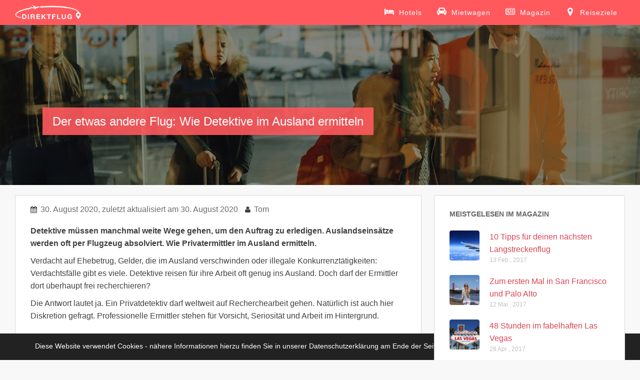

--- FILE ---
content_type: text/html; charset=UTF-8
request_url: https://www.direktflug.de/der-etwas-andere-flug-wie-detektive-im-ausland-ermitteln/
body_size: 14121
content:
<!DOCTYPE html> <!--[if !IE]><html class="no-js non-ie" lang="de" prefix="og: http://ogp.me/ns#"> <![endif]--> <!--[if IE 7 ]><html class="no-js ie7" lang="de" prefix="og: http://ogp.me/ns#"> <![endif]--> <!--[if IE 8 ]><html class="no-js ie8" lang="de" prefix="og: http://ogp.me/ns#"> <![endif]--> <!--[if IE 9 ]><html class="no-js ie9" lang="de" prefix="og: http://ogp.me/ns#"> <![endif]--> <!--[if gt IE 9]><!--><html class="no-js" lang="de" prefix="og: http://ogp.me/ns#"> <!--<![endif]--><head><meta charset="UTF-8"> <!--<meta name="viewport" content="width=device-width, initial-scale=1.0, maximum-scale=1.0, user-scalable=no, shrink-to-fit=no">--><meta name="viewport" content="width=device-width, initial-scale = 1.0"><meta name="theme-color" content="#FF595E"><meta http-equiv="x-ua-compatible" content="IE=edge"><meta name="google-site-verification" content="kEfQA2nLKMer1qI4KsA2P9m1Hq8e1g2KG_dEjOKY1OM" /><link rel="profile" href="http://gmpg.org/xfn/11"><title>Der etwas andere Flug: Wie Detektive im Ausland ermitteln - Direktflug.de</title> <!-- This site is optimized with the Yoast SEO plugin v5.4 - https://yoast.com/wordpress/plugins/seo/ --><link rel="canonical" href="https://www.direktflug.de/der-etwas-andere-flug-wie-detektive-im-ausland-ermitteln/" /><meta property="og:locale" content="de_DE" /><meta property="og:type" content="article" /><meta property="og:title" content="Der etwas andere Flug: Wie Detektive im Ausland ermitteln - Direktflug.de" /><meta property="og:description" content="Detektive müssen manchmal weite Wege gehen, um den Auftrag zu erledigen. Auslandseinsätze werden oft per Flugzeug absolviert. Wie Privatermittler im Ausland ermitteln. Verdacht auf Ehebetrug, Gelder, die im Ausland verschwinden oder illegale Konkurrenztätigkeiten: Verdachtsfälle gibt es viele. Detektive reisen für ihre Arbeit oft genug ins Ausland. Doch darf der Ermittler dort überhaupt frei recherchieren? Die &hellip;" /><meta property="og:url" content="https://www.direktflug.de/der-etwas-andere-flug-wie-detektive-im-ausland-ermitteln/" /><meta property="og:site_name" content="Direktflug.de" /><meta property="article:publisher" content="https://www.facebook.com/direktflug.de/" /><meta property="article:section" content="Uncategorized" /><meta property="article:published_time" content="2020-08-30T20:15:41+01:00" /><meta property="article:modified_time" content="2020-08-30T20:38:52+01:00" /><meta property="og:updated_time" content="2020-08-30T20:38:52+01:00" /><meta property="og:image" content="https://media.direktflug.de/airport-detektiv.jpg" /><meta property="og:image:secure_url" content="https://media.direktflug.de/airport-detektiv.jpg" /><meta property="og:image:width" content="1920" /><meta property="og:image:height" content="1280" /><meta name="twitter:card" content="summary" /><meta name="twitter:description" content="Detektive müssen manchmal weite Wege gehen, um den Auftrag zu erledigen. Auslandseinsätze werden oft per Flugzeug absolviert. Wie Privatermittler im Ausland ermitteln. Verdacht auf Ehebetrug, Gelder, die im Ausland verschwinden oder illegale Konkurrenztätigkeiten: Verdachtsfälle gibt es viele. Detektive reisen für ihre Arbeit oft genug ins Ausland. Doch darf der Ermittler dort überhaupt frei recherchieren? Die [&hellip;]" /><meta name="twitter:title" content="Der etwas andere Flug: Wie Detektive im Ausland ermitteln - Direktflug.de" /><meta name="twitter:image" content="https://media.direktflug.de/airport-detektiv.jpg" /> <script type='application/ld+json'>{"@context":"http:\/\/schema.org","@type":"WebSite","@id":"#website","url":"https:\/\/www.direktflug.de\/","name":"Direktflug.de","potentialAction":{"@type":"SearchAction","target":"https:\/\/www.direktflug.de\/?s={search_term_string}","query-input":"required name=search_term_string"}}</script> <script type='application/ld+json'>{"@context":"http:\/\/schema.org","@type":"Organization","url":"https:\/\/www.direktflug.de\/der-etwas-andere-flug-wie-detektive-im-ausland-ermitteln\/","sameAs":["https:\/\/www.facebook.com\/direktflug.de\/","https:\/\/www.instagram.com\/direktflug.de\/"],"@id":"#organization","name":"Direktflug.de","logo":"http:\/\/media.direktflug.de\/logo_new.png"}</script> <!-- / Yoast SEO plugin. --><link rel='stylesheet' id='rcc-styles-css'  href='https://www.direktflug.de/wp-content/plugins/responsive-cookie-consent/includes/css/style.css?ver=4.7.29' type='text/css' media='all' /><link rel='stylesheet' id='sparkling-bootstrap-css'  href='https://www.direktflug.de/wp-content/themes/sparkling/inc/css/bootstrap.min.css' type='text/css' media='all' /><link rel='stylesheet' id='sparkling-icons-css'  href='https://www.direktflug.de/wp-content/themes/sparkling/inc/css/font-awesome.min.css' type='text/css' media='all' /><link rel='stylesheet' id='flexslider-css-css'  href='https://www.direktflug.de/wp-content/themes/sparkling/inc/css/flexslider.css' type='text/css' media='all' /><link rel='stylesheet' id='sparkling-style-css'  href='https://www.direktflug.de/wp-content/themes/sparkling/style.css?ver=1762803937' type='text/css' media='all' /><link rel='https://api.w.org/' href='https://www.direktflug.de/wp-json/' /><meta name="generator" content="WordPress 4.7.29" /><link rel="alternate" type="application/json+oembed" href="https://www.direktflug.de/wp-json/oembed/1.0/embed?url=https%3A%2F%2Fwww.direktflug.de%2Fder-etwas-andere-flug-wie-detektive-im-ausland-ermitteln%2F" /><link rel="alternate" type="text/xml+oembed" href="https://www.direktflug.de/wp-json/oembed/1.0/embed?url=https%3A%2F%2Fwww.direktflug.de%2Fder-etwas-andere-flug-wie-detektive-im-ausland-ermitteln%2F&#038;format=xml" /><base href="https://www.direktflug.de/" ><meta http-equiv="x-dns-prefetch-control" content="on"><link rel="dns-prefetch" href="https://media.direktflug.de" /><link rel="dns-prefetch" href="//www.google-analytics.com" /> <!-- TradeDoubler site verification 2973433 --> <!-- Google tag (gtag.js) --> <script async src="https://www.googletagmanager.com/gtag/js?id=G-XX7CKX6J21"></script> <script>window.dataLayer = window.dataLayer || [];
  function gtag(){dataLayer.push(arguments);}
  gtag('js', new Date());

  gtag('config', 'G-XX7CKX6J21');</script> <!-- End Google Analytics --><meta name="msvalidate.01" content="239588B9A173A0374F646B69C14A8D12" /><meta name='B-verify' content='00357f6aa6e0be4f8d93099205845f00479931be' /><meta name="verification" content="917f6ad3d432b27f2a359a6e18d8a93d" /> <!-- JQUERY UI --> <script defer src="https://ajax.googleapis.com/ajax/libs/jquery/3.4.1/jquery.min.js"></script> <link rel="stylesheet" media="print" onload="this.onload=null;this.removeAttribute('media');" href="https://ajax.googleapis.com/ajax/libs/jqueryui/1.12.1/themes/smoothness/jquery-ui.min.css"> <noscript><link rel="stylesheet" href="https://ajax.googleapis.com/ajax/libs/jqueryui/1.12.1/themes/smoothness/jquery-ui.min.css"></noscript> <!--<script defer src="https://www.direktflug.de/jquery-migrate/jquery-migrate-3.1.0.min.js"></script>--> <script defer src="https://ajax.googleapis.com/ajax/libs/jqueryui/1.12.1/jquery-ui.min.js"></script> <!--<script defer src="https://www.direktflug.de/wp-content/themes/sparkling/inc/js/jquery.touchSwipe.min.js"></script>--> <!-- Custom functions --> <script type="text/javascript" defer src="eventsource/eventsource.js"></script> <script type="text/javascript" defer src="loadingoverlay/loadingoverlay.min.js"></script> <script type='text/javascript' defer src='pickadate/picker.js?v=31'></script> <script type="text/javascript" defer src="pickadate/picker.date.js"></script> <script type="text/javascript" defer src="pickadate/legacy.js"></script> <link href="pickadate/themes/classic.css?v=2" rel="stylesheet" type="text/css" /><link href="pickadate/themes/classic.date.css?v=4" rel="stylesheet" type="text/css" /><link rel='stylesheet' href='mprogress/mprogress.min.css' media="print" onload="this.media='all'"/><link rel='stylesheet' href='nouislider/nouislider.min.css'/> <!-- Icons --><link rel="apple-touch-icon" sizes="57x57" href="/apple-icon-57x57.png"><link rel="apple-touch-icon" sizes="60x60" href="/apple-icon-60x60.png"><link rel="apple-touch-icon" sizes="72x72" href="/apple-icon-72x72.png"><link rel="apple-touch-icon" sizes="76x76" href="/apple-icon-76x76.png"><link rel="apple-touch-icon" sizes="114x114" href="/apple-icon-114x114.png"><link rel="apple-touch-icon" sizes="120x120" href="/apple-icon-120x120.png"><link rel="apple-touch-icon" sizes="144x144" href="/apple-icon-144x144.png"><link rel="apple-touch-icon" sizes="152x152" href="/apple-icon-152x152.png"><link rel="apple-touch-icon" sizes="180x180" href="/apple-icon-180x180.png"><link rel="icon" type="image/png" sizes="192x192"  href="/android-icon-192x192.png"><link rel="icon" type="image/png" sizes="32x32" href="/favicon-32x32.png"><link rel="icon" type="image/png" sizes="96x96" href="/favicon-96x96.png"><link rel="icon" type="image/png" sizes="16x16" href="/favicon-16x16.png"><link rel="manifest" href="/manifest.json"><meta name="msapplication-TileColor" content="#ffffff"><meta name="msapplication-TileImage" content="/ms-icon-144x144.png"><style>.lazyload {
	display: block;
}

.lazyload,
        .lazyloading {
			opacity: 0;
		}
		
		
		.lazyloaded {
			opacity: 1;
			transition: opacity 300ms;
		}</style><noscript><style>.lazyload { display: none; }</style></noscript><!-- Markup (JSON-LD) structured in schema.org ver.4.7.0 START --> <script type="application/ld+json">{
    "@context": "http://schema.org",
    "@type": "BreadcrumbList",
    "itemListElement": [
        {
            "@type": "ListItem",
            "position": 1,
            "item": {
                "@id": "https://www.direktflug.de/der-etwas-andere-flug-wie-detektive-im-ausland-ermitteln/",
                "name": "Der etwas andere Flug: Wie Detektive im Ausland ermitteln"
            }
        }
    ]
}</script> <!-- Markup (JSON-LD) structured in schema.org END --><style type="text/css"></style><style type="text/css" id="wp-custom-css">/*
Hier kannst du dein eigenes CSS einfügen.

Klicke auf das Hilfe-Symbol oben, um mehr zu lernen.
*/</style><!-- Google Adsense --> <script async src="//pagead2.googlesyndication.com/pagead/js/adsbygoogle.js"></script> <script>(adsbygoogle = window.adsbygoogle || []).push({
    google_ad_client: "ca-pub-4147921102013752",
    enable_page_level_ads: true
  });</script> </head><body class="post-template-default single single-post postid-23999 single-format-standard group-blog"> <noscript><div class="no-js">Direktflug.de benötigt JavaScript. Es sieht so aus, als ob Dein Browser JavaScript nicht unterstützt oder JavaScript ausgeschaltet ist. Bitte schalte es ein und versuche es erneut.</div></noscript> <a class="sr-only sr-only-focusable" href="#content">Skip to main content</a><div id="page" class="hfeed site"> <!-- The Modal --><div id='myModal' class='modal'><div id='modal-content' class='modal-content'><div id='modal-content-inner'></div></div></div><header id="masthead" class="site-header" role="banner"><nav class="navbar navbar-default" role="navigation"><div class="container"><div class="row"><div class="site-navigation-inner col-sm-12"><div class="navbar-header"> <!--<button id="search-button" type="button" style="height: 34px; width: 44px; padding: 0px;" class="btn navbar-toggle" data-toggle="collapse" data-target=".search-div"> <span class="sr-only">Toggle Search</span> <i class="fa fa-search" aria-hidden="true"></i> </button>--> <button type="button" class="btn navbar-toggle" data-toggle="collapse" data-target=".navbar-ex1-collapse"> <span class="sr-only">Toggle navigation</span> <span class="icon-bar"></span> <span class="icon-bar"></span> <span class="icon-bar"></span> </button><div id="logo"> <a href="https://www.direktflug.de/"><img height="50" width="133"  src="wp-content/uploads/logo_new.png" alt="Direktflug.de" /></a></div><!-- end of #logo --></div><div class="header-div-wrapper"> <!--<div class="search-div navbar-collapse collapse"></div> --><div class="collapse navbar-collapse navbar-ex1-collapse"><ul id="menu-main" class="nav navbar-nav"><li class="menu-item menu-item-type-post_type menu-item-object-page"> <a title="Hotels" target="_blank" href="https://skyscanner.pxf.io/g1YYa9"> <svg xmlns="http://www.w3.org/2000/svg" width="19" height="19" viewBox="0 0 2048 1792"><path d="M256 1024h1728q26 0 45 19t19 45v448h-256v-256h-1536v256h-256v-1216q0-26 19-45t45-19h128q26 0 45 19t19 45v704zm576-320q0-106-75-181t-181-75-181 75-75 181 75 181 181 75 181-75 75-181zm1216 256v-64q0-159-112.5-271.5t-271.5-112.5h-704q-26 0-45 19t-19 45v384h1152z"/></svg> <span>Hotels</span></a></li><li class="menu-item menu-item-type-post_type menu-item-object-page"> <a title="Mietwagen" target="_blank" href="https://skyscanner.net/g/referrals/v1/cars/home?mediaPartnerId=2079933&market=DE&locale=de-DE&currency=EUR"> <svg xmlns="http://www.w3.org/2000/svg" width="19" height="19" viewBox="0 0 2048 1792"><path d="M480 960q0-66-47-113t-113-47t-113 47t-47 113t47 113t113 47t113-47t47-113m36-320h1016l-89-357q-2-8-14-17.5t-21-9.5H640q-9 0-21 9.5T605 283zm1372 320q0-66-47-113t-113-47t-113 47t-47 113t47 113t113 47t113-47t47-113m160-96v384q0 14-9 23t-23 9h-96v128q0 80-56 136t-136 56t-136-56t-56-136v-128H512v128q0 80-56 136t-136 56t-136-56t-56-136v-128H32q-14 0-23-9t-9-23V864q0-93 65.5-158.5T224 640h28l105-419q23-94 104-157.5T640 0h768q98 0 179 63.5T1691 221l105 419h28q93 0 158.5 65.5T2048 864"/></svg> <span>Mietwagen</span></a></li><li class="menu-item menu-item-type-post_type menu-item-object-page"> <a title="Magazin" href="https://www.direktflug.de/magazin/"> <svg xmlns="http://www.w3.org/2000/svg" width="19" height="19" viewBox="0 0 2048 1792"><path d="M1024 512h-384v384h384v-384zm128 640v128h-640v-128h640zm0-768v640h-640v-640h640zm640 768v128h-512v-128h512zm0-256v128h-512v-128h512zm0-256v128h-512v-128h512zm0-256v128h-512v-128h512zm-1536 960v-960h-128v960q0 26 19 45t45 19 45-19 19-45zm1664 0v-1088h-1536v1088q0 33-11 64h1483q26 0 45-19t19-45zm128-1216v1216q0 80-56 136t-136 56h-1664q-80 0-136-56t-56-136v-1088h256v-128h1792z"/></svg> <span>Magazin</span></a></li><li class="menu-item menu-item-type-post_type menu-item-object-page"> <a title="Reiseziele" href="https://www.direktflug.de/reiseziele/"> <svg xmlns="http://www.w3.org/2000/svg" width="19" height="19" viewBox="0 0 1792 1792"><path d="M1152 640q0-106-75-181t-181-75-181 75-75 181 75 181 181 75 181-75 75-181zm256 0q0 109-33 179l-364 774q-16 33-47.5 52t-67.5 19-67.5-19-46.5-52l-365-774q-33-70-33-179 0-212 150-362t362-150 362 150 150 362z"/></svg> <span>Reiseziele</span></a></li></ul></div></div></div></div></div></nav><!-- .site-navigation --></header><!-- #masthead --><div id="content" class="site-content"><div class="flexslider"><ul class="slides"><li><img class="object-fit-fallback" alt="Der etwas andere Flug: Wie Detektive im Ausland ermitteln" src="https://media.direktflug.de/airport-detektiv.jpg" srcset="https://media.direktflug.de/airport-detektiv.jpg 1920w, https://media.direktflug.de/airport-detektiv-450x300.jpg 450w, https://media.direktflug.de/airport-detektiv-768x512.jpg 768w, https://media.direktflug.de/airport-detektiv-600x400.jpg 600w, https://media.direktflug.de/airport-detektiv-272x182.jpg 272w" sizes="(max-width: 1920px) 100vw, 1920px" /><div class="flex-caption"><h1 class="entry-title">Der etwas andere Flug: Wie Detektive im Ausland ermitteln</h1></div></li></ul></div><div id="custom-mprogress"></div><div class="container main-content-area"><div class="row side-pull-left"><div class="main-content-inner col-sm-12 col-md-8"><div id="primary" class="content-area"><main id="main" class="site-main" role="main"><article id="post-23999" class="post-23999 post type-post status-publish format-standard has-post-thumbnail hentry category-uncategorized"> <!--
<noscript><IMG width="750" height="410" src="https://media.direktflug.de/airport-detektiv-750x410.jpg" class="single-featured wp-post-image" alt=""></noscript> <img width="750" height="410" class="single-featured wp-post-image lazyload" alt="" data-src="https://media.direktflug.de/airport-detektiv-750x410.jpg"> --><div class="post-inner-content"><header class="entry-header page-header"> <!--<h1 class="entry-title ">Der etwas andere Flug: Wie Detektive im Ausland ermitteln</h1>--><div class="entry-meta"> <span class="posted-on"><i class="fa fa-calendar"></i> <a href="https://www.direktflug.de/der-etwas-andere-flug-wie-detektive-im-ausland-ermitteln/" rel="bookmark"><time class="entry-date published" datetime="2020-08-30T20:15:41+00:00">30. August 2020</time><span style="margin-right: 0px;">, zuletzt aktualisiert am </span><time class="updated" datetime="2020-08-30T20:38:52+00:00">30. August 2020</time></a></span><span class="byline"> <i class="fa fa-user"></i> <span class="author vcard"><a class="url fn n" href="https://www.direktflug.de/author/tom/">Tom</a></span></span> <!--
 --> <!--<span class="cat-links"><i class="fa fa-folder-open-o"></i>--> <!-- <a href="https://www.direktflug.de/category/uncategorized/" rel="category tag">Uncategorized</a>--> <!--</span>--></div><!-- .entry-meta --></header><!-- .entry-header --><div style="display:none;" class="entry-title"> Der etwas andere Flug: Wie Detektive im Ausland ermitteln</div><div class="entry-content"><p><strong>Detektive müssen manchmal weite Wege gehen, um den Auftrag zu erledigen. Auslandseinsätze werden oft per Flugzeug absolviert. Wie Privatermittler im Ausland ermitteln.</strong></p><p>Verdacht auf Ehebetrug, Gelder, die im Ausland verschwinden oder illegale Konkurrenztätigkeiten: Verdachtsfälle gibt es viele. Detektive reisen für ihre Arbeit oft genug ins Ausland. Doch darf der Ermittler dort überhaupt frei recherchieren?<br><span id="more-23999"></span></p><p>Die Antwort lautet ja. Ein Privatdetektiv darf weltweit auf Recherchearbeit gehen. Natürlich ist auch hier Diskretion gefragt. Professionelle Ermittler stehen für Vorsicht, Seriosität und Arbeit im Hintergrund.</p><h3>Person im Ausland abgetaucht: Was nun?</h3><p>Oft besteht ein Verdacht gegenüber einer Person oder einem Mitarbeiter, der sich nicht ohne weiteres belegen lässt. Wenn diese Verdachtsperson ins Ausland abgetaucht ist und scheinbar nicht mehr gefunden werden kann, tritt der Privatermittler aufs Parkett. <a href="https://www.lentz-detektei.de/Hessen/Detektei-Frankfurt-Main" target="_blank">Beratung finden Klienten zum Beispiel bei Detekteien in Frankfurt</a>. Die Detektei kann schnell einen Ermittler zum Frankfurter Flughafen schicken und den Auslandseinsatz möglich machen. Ermittlungen im Ausland umfassen das komplette Spektrum der Wirtschafts- und Privatdetektei. Die Suche nach einer Person gehört ebenso dazu wie die Beschattung.</p><p>Die Ermittler geben regelmäßig Informationen über den Stand der Ermittlungen und berichten auch aus dem Ausland, wie die Observation läuft. Belege wie Fotos oder Videos dienen als haltbare Nachweise – auch vor Gericht.</p><h3>Internationales Ermittler-Team</h3><p>Deutschland und das jeweilige Land arbeiten Hand in Hand zusammen? Das wünscht man sich nicht nur in der Politik. Ein mögliches Verfahren ist auch, dass ein Ermittler im betreffenden Land dem Ermittler vor Ort zuarbeitet. Detekteien greifen dafür auf ein internationales Netzwerk zurück. Dieses Vorgehen macht die Informationsgewinnung noch schneller und unbürokratischer.</p><h3>Die häufigsten Auslandseinsätze für Privatermittler</h3><p>Zu den häufigsten Aufgaben eines Detektivs im Ausland gehören:</p><ul><li>Adressüberprüfung / -ermittlung im Ausland</li><li>Betrug von Firmen</li><li>Weltweite Personensuche</li><li>internationale Fahrzeugrückführung</li></ul><p>Nicht selten kommen Anfragen zu Heiratsanträgen aus dem Ausland auf die Ermittler zu. Lernen Frauen Männer im Internet kennen und wohnen diese in den USA, England oder Afrik, kommt es nicht selten vor, dass diese Männer Heiratsschwindler sind. Frauen sollten nicht zögern und bei Zweifeln lieber eine Überprüfung starten.</p><h3>Detektive brauchen Fremdsprachenkenntnisse</h3><p>Das alles bedarf guter Fremdsprachenkenntnisse. <a href="https://www.focus.de/finanzen/karriere/perspektiven/arbeit-wie-werde-ich-detektiv-in_id_4674198.html" target="_blank">Wer also als Privatdetektiv auch im Ausland arbeiten möchte</a>, sollte seine Skills auffrischen. Ob Englisch, Spanisch oder Türkisch: Es schadet nicht, breit aufgestellt zu sein.</p><p>Detekteien werben damit, dass ihre Ermittler multilingual sind. Nur wer hier auch sehr gute Sprachkenntnisse aufweist, zertifiziert sich für einen Auslandseinsatz. Umso mehr die Kenntnisse an die Muttersprache heranreichen, umso weniger fällt der Detektiv auf. Wer einen starken Akzent aufweist, wird schnell entlarvt. Englisch spricht jeder Detektiv fließend.</p><h3>Was kostet ein Detektiv im Ausland?</h3><p>Das Honorar für einen Privatermittler kann ganz unterschiedlich ausfallen. Diese Faktoren bestimmen das Gehalt eines Detektivs: Art und Länge des Einsatzes sowie die Kompetenz der Detektei. In der Regel erhalten Privatermittler in der Stunde 65 Euro. Doch die ausgewählte Detektei wird Anfragen individuell beantworten. Der Flug zum Einsatzort kommt bei Auslandseinsätzen ebenfalls dazu. Doch auch hier kommen Detekteien mit einem Gesamtpreis Klienten entgegen. <a href="https://www.direktflug.de/keine-zahlungsgebuehren-online-buchungen/" target="_blank">Bei Online-Buchungen entfallen mittlerweile auch die Zahlungsgebühren</a>.</p><div class='form_homepage form_magazine'><form class='type_selector'><label for='round' class='type_selector'><input class='type_selector' type='radio' name='flight-type' id='round' value='round' checked><span>Hin- und Rückflug</span></label><label for='oneway' class='type_selector' style='margin-right: 0px;'><input class='type_selector' type='radio' name='flight-type' id='oneway' value='oneway'><span>Nur Hinflug</span></label></form><div class='places_homepage'><div class='von_homepage'><label for="von_homepage" style="display: block;">Von</label><input tabIndex='1' onClick='this.setSelectionRange(0, this.value.length)' id='von_homepage' placeholder='Stadt oder Flughafen'><div class="circle-loader in-autocomplete"></div><span class='calendar-triangle'></span></div><div class="switch_homepage"><label>&nbsp;</label><button tabIndex="-1" title="Klicken Sie hier, um den Abreise- und Ankunftsort zu tauschen."><svg class="arrow-right" xmlns="http://www.w3.org/2000/svg" width="18" height="18" viewBox="0 0 1792 1792"><path d="M1728 893q0 14-10 24l-384 354q-16 14-35 6-19-9-19-29v-224h-1248q-14 0-23-9t-9-23v-192q0-14 9-23t23-9h1248v-224q0-21 19-29t35 5l384 350q10 10 10 23z"/></svg><svg class="arrow-left" xmlns="http://www.w3.org/2000/svg" width="18" height="18" viewBox="0 0 1792 1792"><path d="M1792 800v192q0 14-9 23t-23 9h-1248v224q0 21-19 29t-35-5l-384-350q-10-10-10-23 0-14 10-24l384-354q16-14 35-6 19 9 19 29v224h1248q14 0 23 9t9 23z"/></svg></button></div><div class='bis_homepage'><label for="bis_homepage" style="display: block;">Nach</label><input tabIndex='2' onClick='this.setSelectionRange(0, this.value.length)' id='bis_homepage' placeholder='Stadt oder Flughafen'><div class="circle-loader in-autocomplete"></div><span class='calendar-triangle'></span></div></div><div class='dates_homepage'><div class='hinflug_homepage'><label for="datepicker" style="display: block;">Hinflug</label><input tabIndex='3' id='datepicker' name='datepicker' onfocus='this.blur();'></div><div class='rueckflug_homepage'><label for="datepicker2" style="display: block;">Rückflug</label><input tabIndex='4' id='datepicker2' name='datepicker2' onfocus='this.blur();'></div></div><div class='people_homepage'><label for="cabinclass_homepage">Reisende und Flugklasse</label><button tabIndex='5' onclick='showMobilePeople();' id='cabinclass_homepage'>1 Reisender, Economy</button><span class='calendar-triangle'></span><div id='people-desktop'></div></div><div class='people' style='display: none;'><div class='people-row'><div class='boxes'><label for='adults'>Erwachsene <span>(16 oder älter)</span></label><select id='adults' name='adults'><option value='1' selected='selected'>1</option><option value='2'>2</option><option value='3'>3</option><option value='4'>4</option><option value='5'>5</option><option value='6'>6</option><option value='7'>7</option><option value='8'>8</option></select></div><div class='boxes'><label for='children'>Kinder <span>(1-15 Jahre)</span></label><select id='children' name='children'><option value='0' selected='selected'>0</option><option value='1'>1</option><option value='2'>2</option><option value='3'>3</option><option value='4'>4</option><option value='5'>5</option><option value='6'>6</option><option value='7'>7</option><option value='8'>8</option></select></div><div class='boxes'><label for='infants'>Babys <span>(bis 12 Monate)</span></label><select id='infants' name='infants'><option value='0' selected='selected'>0</option><option value='1'>1</option><option value='2'>2</option><option value='3'>3</option><option value='4'>4</option><option value='5'>5</option><option value='6'>6</option><option value='7'>7</option><option value='8'>8</option></select></div><br style='clear: left;' /></div><div class='people-row'><div class='boxes cabin'><label for='cabinclass'>Flugklasse</label><select id='cabinclass' name='cabinclass'><option value='economy' selected='selected'>Economy</option><option value='premiumeconomy'>Premium Economy</option><option value='business'>Business</option><option value='first'>First</option></select></div><br style='clear: left;'></div></div><button title="Suchen" tabIndex="6" id="live-price-button" class="live_price" onclick="prepareRedirect();"><i class="fa fa-search" aria-hidden="true"></i><span style="margin-left: 8px;">Suchen</span></button><div id='bookingcom-wrapper'><span>Unterkunft finden bei </span><label for='booking-checkbox'><input type='checkbox' name='booking-checkbox' id='booking-checkbox' checked><span>Booking.com</span></label></div><input type='hidden' name='von_airport_code' ><input type='hidden' name='bis_airport_code' ><input type="hidden" name="post_type" id="post_type" value=''><input type='hidden' name='von_hotel_code' value=''><input type='hidden' name='bis_hotel_code' value=''></div><div class='summary-compact'><div class='summary-compact-details'><div class='summary-compact-places'><div class='summary-compact-von'></div><div class="summary-compact-spacer"><i class="fa fa-arrows-h" aria-hidden="true"></i></div><div class='summary-compact-bis'></div></div><div class='summary-compact-dates'><div class='summary-compact-hinflug'></div><div class='summary-compact-rueckflug'></div></div></div><div class='summary-compact-edit'><i class="fa fa-pencil" aria-hidden="true"></i></div></div></div><!-- .entry-content --></div></article><!-- #post-## --><div id="comments" class="comments-area"><h2 class="comments-title"> 3 Gedanken zu &bdquo;<span>Der etwas andere Flug: Wie Detektive im Ausland ermitteln</span>&ldquo;</h2><ol class="comment-list"><li id="comment-206" class="comment even thread-even depth-1"><article id="div-comment-206" class="comment-body"><footer class="comment-meta"><div class="comment-author vcard"> <noscript><IMG alt="" src="https://secure.gravatar.com/avatar/f50adff432ee2a47b29916b9819c326c?s=60&amp;d=mm&amp;r=g" srcset="https://secure.gravatar.com/avatar/f50adff432ee2a47b29916b9819c326c?s=120&amp;d=mm&amp;r=g 2x" class="avatar avatar-60 photo" height="60" width="60"></noscript> <img alt="" srcset="https://secure.gravatar.com/avatar/f50adff432ee2a47b29916b9819c326c?s=120&amp;d=mm&amp;r=g 2x" class="avatar avatar-60 photo lazyload" height="60" width="60" data-src="https://secure.gravatar.com/avatar/f50adff432ee2a47b29916b9819c326c?s=60&amp;d=mm&amp;r=g"> <b class="fn"><a href='https://www.wdv.or.at/wirtschaftsdetektei/' rel='external nofollow' class='url'>Lucie Moreau</a></b> <span class="says">sagt:</span></div><!-- .comment-author --><div class="comment-metadata"> <a href="https://www.direktflug.de/der-etwas-andere-flug-wie-detektive-im-ausland-ermitteln/#comment-206"> <time datetime="2020-12-10T13:52:17+00:00"> 10. Dezember 2020 um 13:52 Uhr </time> </a></div><!-- .comment-metadata --></footer><!-- .comment-meta --><div class="comment-content"><p>Vielen Dank für den Beitrag zur Arbeit von Detektiven im Ausland. Mein Onkel möchte einen Wirtschaftsdetektiv engagieren, der seine Konkurrenz im Ausland ausspioniert. Gut zu wissen, dass der Betrug von Firmen und die Adressüberprüfung im Ausland eine der gängigsten Aufgaben  eines Detektivs sind.</p></div><!-- .comment-content --><div class="reply"><a rel='nofollow' class='comment-reply-link' href='https://www.direktflug.de/der-etwas-andere-flug-wie-detektive-im-ausland-ermitteln/?replytocom=206#respond' onclick='return addComment.moveForm( "div-comment-206", "206", "respond", "23999" )' aria-label='Antworte auf Lucie Moreau'>Antworten</a></div></article><!-- .comment-body --></li><!-- #comment-## --><li id="comment-208" class="comment odd alt thread-odd thread-alt depth-1"><article id="div-comment-208" class="comment-body"><footer class="comment-meta"><div class="comment-author vcard"> <noscript><IMG alt="" src="https://secure.gravatar.com/avatar/da4d141906993f188e80e2d633f58446?s=60&amp;d=mm&amp;r=g" srcset="https://secure.gravatar.com/avatar/da4d141906993f188e80e2d633f58446?s=120&amp;d=mm&amp;r=g 2x" class="avatar avatar-60 photo" height="60" width="60"></noscript> <img alt="" srcset="https://secure.gravatar.com/avatar/da4d141906993f188e80e2d633f58446?s=120&amp;d=mm&amp;r=g 2x" class="avatar avatar-60 photo lazyload" height="60" width="60" data-src="https://secure.gravatar.com/avatar/da4d141906993f188e80e2d633f58446?s=60&amp;d=mm&amp;r=g"> <b class="fn">Adam Golightly</b> <span class="says">sagt:</span></div><!-- .comment-author --><div class="comment-metadata"> <a href="https://www.direktflug.de/der-etwas-andere-flug-wie-detektive-im-ausland-ermitteln/#comment-208"> <time datetime="2021-01-07T20:05:37+00:00"> 7. Januar 2021 um 20:05 Uhr </time> </a></div><!-- .comment-metadata --></footer><!-- .comment-meta --><div class="comment-content"><p>Auf der Arbeit wurde mir gesagt, dass es gut ist, wenn man sich mit dem Thema Detektei einmal auseinandersetzt. Jetzt wo ich diesen Beitrag lese, finde ich es wirklich interessant. Ich denke, den Beitrag werde ich mal mit meinen Kollegen teilen</p></div><!-- .comment-content --><div class="reply"><a rel='nofollow' class='comment-reply-link' href='https://www.direktflug.de/der-etwas-andere-flug-wie-detektive-im-ausland-ermitteln/?replytocom=208#respond' onclick='return addComment.moveForm( "div-comment-208", "208", "respond", "23999" )' aria-label='Antworte auf Adam Golightly'>Antworten</a></div></article><!-- .comment-body --></li><!-- #comment-## --><li id="comment-226" class="comment even thread-even depth-1"><article id="div-comment-226" class="comment-body"><footer class="comment-meta"><div class="comment-author vcard"> <noscript><IMG alt="" src="https://secure.gravatar.com/avatar/220d3768876b0492da6f71abe32ac2c7?s=60&amp;d=mm&amp;r=g" srcset="https://secure.gravatar.com/avatar/220d3768876b0492da6f71abe32ac2c7?s=120&amp;d=mm&amp;r=g 2x" class="avatar avatar-60 photo" height="60" width="60"></noscript> <img alt="" srcset="https://secure.gravatar.com/avatar/220d3768876b0492da6f71abe32ac2c7?s=120&amp;d=mm&amp;r=g 2x" class="avatar avatar-60 photo lazyload" height="60" width="60" data-src="https://secure.gravatar.com/avatar/220d3768876b0492da6f71abe32ac2c7?s=60&amp;d=mm&amp;r=g"> <b class="fn"><a href='https://www.wdv.or.at/wirtschaftsdetektei/' rel='external nofollow' class='url'>Julian Klaas</a></b> <span class="says">sagt:</span></div><!-- .comment-author --><div class="comment-metadata"> <a href="https://www.direktflug.de/der-etwas-andere-flug-wie-detektive-im-ausland-ermitteln/#comment-226"> <time datetime="2021-05-31T09:58:31+00:00"> 31. Mai 2021 um 9:58 Uhr </time> </a></div><!-- .comment-metadata --></footer><!-- .comment-meta --><div class="comment-content"><p>Ich habe einen Partner meines Unternehmens im Ausland, bei dem ich die Vermutung habe, wirtschaftliche Bereiche unseres Unternehmens manipuliert zu haben. Interessant war zu lesen, dass es sich deshalb anbietet, nach einer Detektei zu suchen, die multilingual ist. Hoffentlich finde ich eine Detektei, die sich mit meinem Problem befassen kann, damit ich genaueres über meinen Partner herausfinden kann.</p></div><!-- .comment-content --><div class="reply"><a rel='nofollow' class='comment-reply-link' href='https://www.direktflug.de/der-etwas-andere-flug-wie-detektive-im-ausland-ermitteln/?replytocom=226#respond' onclick='return addComment.moveForm( "div-comment-226", "226", "respond", "23999" )' aria-label='Antworte auf Julian Klaas'>Antworten</a></div></article><!-- .comment-body --></li><!-- #comment-## --></ol><!-- .comment-list --><div id="respond" class="comment-respond"><h3 id="reply-title" class="comment-reply-title">Schreibe einen Kommentar <small><a rel="nofollow" id="cancel-comment-reply-link" href="/der-etwas-andere-flug-wie-detektive-im-ausland-ermitteln/#respond" style="display:none;">Antworten abbrechen</a></small></h3><form action="https://www.direktflug.de/wp-comments-post.php" method="post" id="commentform" class="comment-form" novalidate><p class="comment-notes"><span id="email-notes">Deine E-Mail-Adresse wird nicht veröffentlicht.</span> Erforderliche Felder sind mit <span class="required">*</span> markiert</p><p class="comment-form-comment"><label for="comment">Kommentar</label><textarea id="comment" name="comment" cols="45" rows="8" maxlength="65525" aria-required="true" required="required"></textarea></p><p class="comment-form-author"><label for="author">Name <span class="required">*</span></label> <input id="author" name="author" type="text" value="" size="30" maxlength="245" aria-required='true' required='required' /></p><p class="comment-form-email"><label for="email">E-Mail <span class="required">*</span></label> <input id="email" name="email" type="email" value="" size="30" maxlength="100" aria-describedby="email-notes" aria-required='true' required='required' /></p><p class="comment-form-url"><label for="url">Website</label> <input id="url" name="url" type="url" value="" size="30" maxlength="200" /></p><p class="wpgdprc-checkbox"><label><input type="checkbox" name="wpgdprc" id="wpgdprc" value="1" /> Mit der Nutzung dieses Formulars erklärst du dich mit der Speicherung und Verarbeitung deiner Daten durch diese Website einverstanden. <abbr class="required" title="benötigt">*</abbr></label></p><p class="form-submit"><input name="submit" type="submit" id="submit" class="submit" value="Kommentar abschicken" /> <input type='hidden' name='comment_post_ID' value='23999' id='comment_post_ID' /> <input type='hidden' name='comment_parent' id='comment_parent' value='0' /></p></form></div><!-- #respond --></div><!-- #comments --><nav class="navigation post-navigation" role="navigation"><h2 class="screen-reader-text">Beitrags-Navigation</h2><div class="nav-links"><div class="nav-previous"><a href="https://www.direktflug.de/sonnige-reiseziele-oktober/" rel="prev"><i class="fa fa-chevron-left"></i> <span class="post-title">Sonnige Reiseziele im Oktober</span></a></div><div class="nav-next"><a href="https://www.direktflug.de/privatjet-per-app-mieten/" rel="next"><span class="post-title">Luxus über den Wolken &#8211; Privatjet per App mieten <i class="fa fa-chevron-right"></i></span></a></div></div></nav></main><!-- #main --></div><!-- #primary --></div><div id="secondary" class="widget-area col-sm-12 col-md-4" role="complementary"><div class="well"><aside id="sparkling_popular_posts-4" class="widget sparkling-popular-posts"><h3 class="widget-title">Meistgelesen im Magazin</h3> <!-- popular posts --><div class="popular-posts-wrapper"> <!-- post --><div class="post"> <!-- image --><div class="post-image "> <a href="https://www.direktflug.de/10-tipps-fuer-deinen-naechsten-langstreckenflug/"> <noscript><IMG width="60" height="60" src="https://media.direktflug.de/wing-221526_1920-60x60.jpg" class="attachment-tab-small size-tab-small wp-post-image" alt="wing-221526_1920" srcset="https://media.direktflug.de/wing-221526_1920-60x60.jpg 60w, https://media.direktflug.de/wing-221526_1920-150x150.jpg 150w" sizes="(max-width: 60px) 100vw, 60px"></noscript> <img width="60" height="60" class="attachment-tab-small size-tab-small wp-post-image lazyload" alt="wing-221526_1920" data-sizes="(max-width: 60px) 100vw, 60px" data-srcset="https://media.direktflug.de/wing-221526_1920-60x60.jpg 60w, https://media.direktflug.de/wing-221526_1920-150x150.jpg 150w" data-src="https://media.direktflug.de/wing-221526_1920-60x60.jpg"> </a></div> <!-- end post image --> <!-- content --><div class="post-content"> <a href="https://www.direktflug.de/10-tipps-fuer-deinen-naechsten-langstreckenflug/">10 Tipps für deinen nächsten Langstreckenflug</a> <span class="date">13 Feb , 2017</span></div><!-- end content --></div><!-- end post --> <!-- post --><div class="post"> <!-- image --><div class="post-image "> <a href="https://www.direktflug.de/zum-ersten-mal-in-san-francisco-und-palo-alto/"> <noscript><IMG width="60" height="60" src="https://media.direktflug.de/Golden-Gate-Bridge-2-60x60.jpg" class="attachment-tab-small size-tab-small wp-post-image" alt="Golden Gate Bridge" srcset="https://media.direktflug.de/Golden-Gate-Bridge-2-60x60.jpg 60w, https://media.direktflug.de/Golden-Gate-Bridge-2-150x150.jpg 150w" sizes="(max-width: 60px) 100vw, 60px"></noscript> <img width="60" height="60" class="attachment-tab-small size-tab-small wp-post-image lazyload" alt="Golden Gate Bridge" data-sizes="(max-width: 60px) 100vw, 60px" data-srcset="https://media.direktflug.de/Golden-Gate-Bridge-2-60x60.jpg 60w, https://media.direktflug.de/Golden-Gate-Bridge-2-150x150.jpg 150w" data-src="https://media.direktflug.de/Golden-Gate-Bridge-2-60x60.jpg"> </a></div> <!-- end post image --> <!-- content --><div class="post-content"> <a href="https://www.direktflug.de/zum-ersten-mal-in-san-francisco-und-palo-alto/">Zum ersten Mal in San Francisco und Palo Alto</a> <span class="date">12 Mai , 2017</span></div><!-- end content --></div><!-- end post --> <!-- post --><div class="post"> <!-- image --><div class="post-image "> <a href="https://www.direktflug.de/48-stunden-im-fabelhaften-las-vegas/"> <noscript><IMG width="60" height="60" src="https://media.direktflug.de/Welcome-to-Fabulous-Las-Vegas-60x60.jpg" class="attachment-tab-small size-tab-small wp-post-image" alt="" srcset="https://media.direktflug.de/Welcome-to-Fabulous-Las-Vegas-60x60.jpg 60w, https://media.direktflug.de/Welcome-to-Fabulous-Las-Vegas-150x150.jpg 150w" sizes="(max-width: 60px) 100vw, 60px"></noscript> <img width="60" height="60" class="attachment-tab-small size-tab-small wp-post-image lazyload" alt="" data-sizes="(max-width: 60px) 100vw, 60px" data-srcset="https://media.direktflug.de/Welcome-to-Fabulous-Las-Vegas-60x60.jpg 60w, https://media.direktflug.de/Welcome-to-Fabulous-Las-Vegas-150x150.jpg 150w" data-src="https://media.direktflug.de/Welcome-to-Fabulous-Las-Vegas-60x60.jpg"> </a></div> <!-- end post image --> <!-- content --><div class="post-content"> <a href="https://www.direktflug.de/48-stunden-im-fabelhaften-las-vegas/">48 Stunden im fabelhaften Las Vegas</a> <span class="date">28 Apr , 2017</span></div><!-- end content --></div><!-- end post --> <!-- post --><div class="post"> <!-- image --><div class="post-image "> <a href="https://www.direktflug.de/hong-kong-sightseeing-highlights-umsonst/"> <noscript><IMG width="60" height="60" src="https://media.direktflug.de/HKG-60x60.jpg" class="attachment-tab-small size-tab-small wp-post-image" alt="" srcset="https://media.direktflug.de/HKG-60x60.jpg 60w, https://media.direktflug.de/HKG-150x150.jpg 150w" sizes="(max-width: 60px) 100vw, 60px"></noscript> <img width="60" height="60" class="attachment-tab-small size-tab-small wp-post-image lazyload" alt="" data-sizes="(max-width: 60px) 100vw, 60px" data-srcset="https://media.direktflug.de/HKG-60x60.jpg 60w, https://media.direktflug.de/HKG-150x150.jpg 150w" data-src="https://media.direktflug.de/HKG-60x60.jpg"> </a></div> <!-- end post image --> <!-- content --><div class="post-content"> <a href="https://www.direktflug.de/hong-kong-sightseeing-highlights-umsonst/">Hong Kong Sightseeing: 11 Highlights die (fast) umsonst sind!</a> <span class="date">09 Jun , 2017</span></div><!-- end content --></div><!-- end post --> <!-- post --><div class="post"> <!-- image --><div class="post-image "> <a href="https://www.direktflug.de/usa-westkuestentour-route-zwei-wochen/"> <noscript><IMG width="60" height="60" src="https://media.direktflug.de/Monterey-2-60x60.jpg" class="attachment-tab-small size-tab-small wp-post-image" alt="" srcset="https://media.direktflug.de/Monterey-2-60x60.jpg 60w, https://media.direktflug.de/Monterey-2-150x150.jpg 150w" sizes="(max-width: 60px) 100vw, 60px"></noscript> <img width="60" height="60" class="attachment-tab-small size-tab-small wp-post-image lazyload" alt="" data-sizes="(max-width: 60px) 100vw, 60px" data-srcset="https://media.direktflug.de/Monterey-2-60x60.jpg 60w, https://media.direktflug.de/Monterey-2-150x150.jpg 150w" data-src="https://media.direktflug.de/Monterey-2-60x60.jpg"> </a></div> <!-- end post image --> <!-- content --><div class="post-content"> <a href="https://www.direktflug.de/usa-westkuestentour-route-zwei-wochen/">USA Westküstentour – Unsere Route für zwei Wochen</a> <span class="date">25 Mai , 2017</span></div><!-- end content --></div><!-- end post --> <!-- post --><div class="post"> <!-- image --><div class="post-image "> <a href="https://www.direktflug.de/los-angeles-sightseeing-zwischen-hollywood-und-venice-beach/"> <noscript><IMG width="60" height="60" src="https://media.direktflug.de/Los-Angeles-60x60.jpg" class="attachment-tab-small size-tab-small wp-post-image" alt="" srcset="https://media.direktflug.de/Los-Angeles-60x60.jpg 60w, https://media.direktflug.de/Los-Angeles-150x150.jpg 150w" sizes="(max-width: 60px) 100vw, 60px"></noscript> <img width="60" height="60" class="attachment-tab-small size-tab-small wp-post-image lazyload" alt="" data-sizes="(max-width: 60px) 100vw, 60px" data-srcset="https://media.direktflug.de/Los-Angeles-60x60.jpg 60w, https://media.direktflug.de/Los-Angeles-150x150.jpg 150w" data-src="https://media.direktflug.de/Los-Angeles-60x60.jpg"> </a></div> <!-- end post image --> <!-- content --><div class="post-content"> <a href="https://www.direktflug.de/los-angeles-sightseeing-zwischen-hollywood-und-venice-beach/">Los Angeles – Sightseeing zwischen Hollywood und Venice Beach</a> <span class="date">22 Apr , 2017</span></div><!-- end content --></div><!-- end post --> <!-- post --><div class="post"> <!-- image --><div class="post-image "> <a href="https://www.direktflug.de/london-die-5-besten-tagesausfluege/"> <noscript><IMG width="60" height="60" src="https://media.direktflug.de/Seven-Sisters-60x60.jpg" class="attachment-tab-small size-tab-small wp-post-image" alt="smilesfromabroad" srcset="https://media.direktflug.de/Seven-Sisters-60x60.jpg 60w, https://media.direktflug.de/Seven-Sisters-150x150.jpg 150w" sizes="(max-width: 60px) 100vw, 60px"></noscript> <img width="60" height="60" class="attachment-tab-small size-tab-small wp-post-image lazyload" alt="smilesfromabroad" data-sizes="(max-width: 60px) 100vw, 60px" data-srcset="https://media.direktflug.de/Seven-Sisters-60x60.jpg 60w, https://media.direktflug.de/Seven-Sisters-150x150.jpg 150w" data-src="https://media.direktflug.de/Seven-Sisters-60x60.jpg"> </a></div> <!-- end post image --> <!-- content --><div class="post-content"> <a href="https://www.direktflug.de/london-die-5-besten-tagesausfluege/">London &#8211; Die 5 besten Tagesausflüge</a> <span class="date">18 Mrz , 2017</span></div><!-- end content --></div><!-- end post --> <!-- post --><div class="post"> <!-- image --><div class="post-image "> <a href="https://www.direktflug.de/ein-kurztrip-nach-venedig/"> <noscript><IMG width="60" height="60" src="https://media.direktflug.de/VCE-60x60.jpg" class="attachment-tab-small size-tab-small wp-post-image" alt="Direktfluege nach Venedig" srcset="https://media.direktflug.de/VCE-60x60.jpg 60w, https://media.direktflug.de/VCE-150x150.jpg 150w" sizes="(max-width: 60px) 100vw, 60px"></noscript> <img width="60" height="60" class="attachment-tab-small size-tab-small wp-post-image lazyload" alt="Direktfluege nach Venedig" data-sizes="(max-width: 60px) 100vw, 60px" data-srcset="https://media.direktflug.de/VCE-60x60.jpg 60w, https://media.direktflug.de/VCE-150x150.jpg 150w" data-src="https://media.direktflug.de/VCE-60x60.jpg"> </a></div> <!-- end post image --> <!-- content --><div class="post-content"> <a href="https://www.direktflug.de/ein-kurztrip-nach-venedig/">Ein Kurztrip nach Venedig   </a> <span class="date">09 Feb , 2017</span></div><!-- end content --></div><!-- end post --> <!-- post --><div class="post"> <!-- image --><div class="post-image "> <a href="https://www.direktflug.de/romantischer-kurzulaub-zum-valentinstag-in-paris/"> <noscript><IMG width="60" height="60" src="https://media.direktflug.de/CDG-60x60.jpg" class="attachment-tab-small size-tab-small wp-post-image" alt="" srcset="https://media.direktflug.de/CDG-60x60.jpg 60w, https://media.direktflug.de/CDG-150x150.jpg 150w" sizes="(max-width: 60px) 100vw, 60px"></noscript> <img width="60" height="60" class="attachment-tab-small size-tab-small wp-post-image lazyload" alt="" data-sizes="(max-width: 60px) 100vw, 60px" data-srcset="https://media.direktflug.de/CDG-60x60.jpg 60w, https://media.direktflug.de/CDG-150x150.jpg 150w" data-src="https://media.direktflug.de/CDG-60x60.jpg"> </a></div> <!-- end post image --> <!-- content --><div class="post-content"> <a href="https://www.direktflug.de/romantischer-kurzulaub-zum-valentinstag-in-paris/">Zum Valentinstag nach Paris</a> <span class="date">23 Jan , 2017</span></div><!-- end content --></div><!-- end post --> <!-- post --><div class="post"> <!-- image --><div class="post-image "> <a href="https://www.direktflug.de/der-etwas-andere-flug-wie-detektive-im-ausland-ermitteln/"> <noscript><IMG width="60" height="60" src="https://media.direktflug.de/airport-detektiv-60x60.jpg" class="attachment-tab-small size-tab-small wp-post-image" alt="" srcset="https://media.direktflug.de/airport-detektiv-60x60.jpg 60w, https://media.direktflug.de/airport-detektiv-150x150.jpg 150w" sizes="(max-width: 60px) 100vw, 60px"></noscript> <img width="60" height="60" class="attachment-tab-small size-tab-small wp-post-image lazyload" alt="" data-sizes="(max-width: 60px) 100vw, 60px" data-srcset="https://media.direktflug.de/airport-detektiv-60x60.jpg 60w, https://media.direktflug.de/airport-detektiv-150x150.jpg 150w" data-src="https://media.direktflug.de/airport-detektiv-60x60.jpg"> </a></div> <!-- end post image --> <!-- content --><div class="post-content"> <a href="https://www.direktflug.de/der-etwas-andere-flug-wie-detektive-im-ausland-ermitteln/">Der etwas andere Flug: Wie Detektive im Ausland ermitteln</a> <span class="date">30 Aug , 2020</span></div><!-- end content --></div><!-- end post --></div> <!-- end posts wrapper --></aside></div></div><!-- #secondary --></div><!-- close .row --></div><!-- close .container --></div><!-- close .site-content --><div id="footer-area"><footer id="colophon" class="site-footer" role="contentinfo"><div class="site-info container"><div class="row"><nav role="navigation" class="col-md-9"><ul id="menu-footer" class="nav footer-nav clearfix"><li id="menu-item-1618" class="menu-item menu-item-type-post_type menu-item-object-page menu-item-1618"><a title="Über Direktflug" href="https://www.direktflug.de/ueber-direktflug/">Über Direktflug</a></li><li id="menu-item-15930" class="menu-item menu-item-type-post_type menu-item-object-page menu-item-15930"><a href="https://www.direktflug.de/mediadaten/">Mediadaten</a></li><li id="menu-item-971" class="menu-item menu-item-type-post_type menu-item-object-page menu-item-971"><a title="Kontakt" href="https://www.direktflug.de/kontakt/">Kontakt</a></li><li id="menu-item-970" class="menu-item menu-item-type-post_type menu-item-object-page menu-item-970"><a title="Impressum" href="https://www.direktflug.de/impressum/">Impressum</a></li><li id="menu-item-16337" class="menu-item menu-item-type-post_type menu-item-object-page menu-item-16337"><a href="https://www.direktflug.de/datenschutz/">Datenschutz</a></li></ul></nav><div class="copyright col-md-3"> Copyright 2025, Direktflug.de</div></div></div><!-- .site-info --> <!--<div class="scroll-to-top"><i class="fa fa-angle-up"></i></div> scroll-to-top --></footer><!-- #colophon --></div></div><!-- #page --> <script>if ('serviceWorker' in navigator) {
    //console.log("Will the service worker register?");
    navigator.serviceWorker.register('service-worker.js')
      .then(function(reg){
        //console.log("Yes, it did.");
      }).catch(function(err) {
        console.log("No it didn't. This happened: ", err)
      });
  }</script> <div class="rcc-panel group rcc-panel-fixed" style="background:#222222; border-bottom:0px solid #555555; font-family:'Arial';"><div class="rcc-wrapper group" style="width:90%; max-width:1140px; padding:15px 0;"><p style="font-family:Arial; color:#FFFFFF;">Diese Website verwendet Cookies - nähere Informationen hierzu finden Sie in unserer Datenschutzerklärung am Ende der Seite.</p><div class="rcc-links"> <a style="background:#ff595e; color:#FFFFFF; font-family:'Arial';" class="rcc-accept-btn" href="#">AKZEPTIEREN</a> <a style="font-family:'Arial'; color:#FFFFFF;" href="/datenschutz/" class="rcc-info-btn" >MEHR INFO</a></div></div></div> <script type="text/javascript" defer src="https://www.direktflug.de/wp-content/cache/autoptimize/js/autoptimize_931a395e42bf2d14ee4f144f07b6bc36.js"></script></body></html>

--- FILE ---
content_type: text/html; charset=utf-8
request_url: https://www.google.com/recaptcha/api2/aframe
body_size: 267
content:
<!DOCTYPE HTML><html><head><meta http-equiv="content-type" content="text/html; charset=UTF-8"></head><body><script nonce="Nr0_-RoJww4DxeB1ZIrvbg">/** Anti-fraud and anti-abuse applications only. See google.com/recaptcha */ try{var clients={'sodar':'https://pagead2.googlesyndication.com/pagead/sodar?'};window.addEventListener("message",function(a){try{if(a.source===window.parent){var b=JSON.parse(a.data);var c=clients[b['id']];if(c){var d=document.createElement('img');d.src=c+b['params']+'&rc='+(localStorage.getItem("rc::a")?sessionStorage.getItem("rc::b"):"");window.document.body.appendChild(d);sessionStorage.setItem("rc::e",parseInt(sessionStorage.getItem("rc::e")||0)+1);localStorage.setItem("rc::h",'1768690542608');}}}catch(b){}});window.parent.postMessage("_grecaptcha_ready", "*");}catch(b){}</script></body></html>

--- FILE ---
content_type: application/javascript
request_url: https://www.direktflug.de/wp-content/cache/autoptimize/js/autoptimize_931a395e42bf2d14ee4f144f07b6bc36.js
body_size: 66649
content:
jQuery(document).ready(function(){jQuery('.rcc-panel').hide();if(document.cookie.indexOf("rcc_accepted")===-1){jQuery(".rcc-panel").prependTo('body').css("display","block");jQuery(".rcc-accept-btn").on('click',function(event){event.preventDefault();jQuery(".rcc-panel").slideUp('slow');var d=new Date();d.setTime(d.getTime()+(365*24*60*60*1000));var expires=d.toGMTString();document.cookie='rcc_accepted = 1; expires='+expires+';'+"domain=."+document.domain+"; path=/;";});};});

;window.Modernizr=function(a,b,c){function D(a){j.cssText=a}function E(a,b){return D(n.join(a+";")+(b||""))}function F(a,b){return typeof a===b}function G(a,b){return!!~(""+a).indexOf(b)}function H(a,b){for(var d in a){var e=a[d];if(!G(e,"-")&&j[e]!==c)return b=="pfx"?e:!0}return!1}function I(a,b,d){for(var e in a){var f=b[a[e]];if(f!==c)return d===!1?a[e]:F(f,"function")?f.bind(d||b):f}return!1}function J(a,b,c){var d=a.charAt(0).toUpperCase()+a.slice(1),e=(a+" "+p.join(d+" ")+d).split(" ");return F(b,"string")||F(b,"undefined")?H(e,b):(e=(a+" "+q.join(d+" ")+d).split(" "),I(e,b,c))}function K(){e.input=function(c){for(var d=0,e=c.length;d<e;d++)u[c[d]]=c[d]in k;return u.list&&(u.list=!!b.createElement("datalist")&&!!a.HTMLDataListElement),u}("autocomplete autofocus list placeholder max min multiple pattern required step".split(" ")),e.inputtypes=function(a){for(var d=0,e,f,h,i=a.length;d<i;d++)k.setAttribute("type",f=a[d]),e=k.type!=="text",e&&(k.value=l,k.style.cssText="position:absolute;visibility:hidden;",/^range$/.test(f)&&k.style.WebkitAppearance!==c?(g.appendChild(k),h=b.defaultView,e=h.getComputedStyle&&h.getComputedStyle(k,null).WebkitAppearance!=="textfield"&&k.offsetHeight!==0,g.removeChild(k)):/^(search|tel)$/.test(f)||(/^(url|email)$/.test(f)?e=k.checkValidity&&k.checkValidity()===!1:e=k.value!=l)),t[a[d]]=!!e;return t}("search tel url email datetime date month week time datetime-local number range color".split(" "))}var d="2.8.3",e={},f=!0,g=b.documentElement,h="modernizr",i=b.createElement(h),j=i.style,k=b.createElement("input"),l=":)",m={}.toString,n=" -webkit- -moz- -o- -ms- ".split(" "),o="Webkit Moz O ms",p=o.split(" "),q=o.toLowerCase().split(" "),r={svg:"http://www.w3.org/2000/svg"},s={},t={},u={},v=[],w=v.slice,x,y=function(a,c,d,e){var f,i,j,k,l=b.createElement("div"),m=b.body,n=m||b.createElement("body");if(parseInt(d,10))while(d--)j=b.createElement("div"),j.id=e?e[d]:h+(d+1),l.appendChild(j);return f=["&#173;",'<style id="s',h,'">',a,"</style>"].join(""),l.id=h,(m?l:n).innerHTML+=f,n.appendChild(l),m||(n.style.background="",n.style.overflow="hidden",k=g.style.overflow,g.style.overflow="hidden",g.appendChild(n)),i=c(l,a),m?l.parentNode.removeChild(l):(n.parentNode.removeChild(n),g.style.overflow=k),!!i},z=function(b){var c=a.matchMedia||a.msMatchMedia;if(c)return c(b)&&c(b).matches||!1;var d;return y("@media "+b+" { #"+h+" { position: absolute; } }",function(b){d=(a.getComputedStyle?getComputedStyle(b,null):b.currentStyle)["position"]=="absolute"}),d},A=function(){function d(d,e){e=e||b.createElement(a[d]||"div"),d="on"+d;var f=d in e;return f||(e.setAttribute||(e=b.createElement("div")),e.setAttribute&&e.removeAttribute&&(e.setAttribute(d,""),f=F(e[d],"function"),F(e[d],"undefined")||(e[d]=c),e.removeAttribute(d))),e=null,f}var a={select:"input",change:"input",submit:"form",reset:"form",error:"img",load:"img",abort:"img"};return d}(),B={}.hasOwnProperty,C;!F(B,"undefined")&&!F(B.call,"undefined")?C=function(a,b){return B.call(a,b)}:C=function(a,b){return b in a&&F(a.constructor.prototype[b],"undefined")},Function.prototype.bind||(Function.prototype.bind=function(b){var c=this;if(typeof c!="function")throw new TypeError;var d=w.call(arguments,1),e=function(){if(this instanceof e){var a=function(){};a.prototype=c.prototype;var f=new a,g=c.apply(f,d.concat(w.call(arguments)));return Object(g)===g?g:f}return c.apply(b,d.concat(w.call(arguments)))};return e}),s.flexbox=function(){return J("flexWrap")},s.flexboxlegacy=function(){return J("boxDirection")},s.canvas=function(){var a=b.createElement("canvas");return!!a.getContext&&!!a.getContext("2d")},s.canvastext=function(){return!!e.canvas&&!!F(b.createElement("canvas").getContext("2d").fillText,"function")},s.webgl=function(){return!!a.WebGLRenderingContext},s.touch=function(){var c;return"ontouchstart"in a||a.DocumentTouch&&b instanceof DocumentTouch?c=!0:y(["@media (",n.join("touch-enabled),("),h,")","{#modernizr{top:9px;position:absolute}}"].join(""),function(a){c=a.offsetTop===9}),c},s.geolocation=function(){return"geolocation"in navigator},s.postmessage=function(){return!!a.postMessage},s.websqldatabase=function(){return!!a.openDatabase},s.indexedDB=function(){return!!J("indexedDB",a)},s.hashchange=function(){return A("hashchange",a)&&(b.documentMode===c||b.documentMode>7)},s.history=function(){return!!a.history&&!!history.pushState},s.draganddrop=function(){var a=b.createElement("div");return"draggable"in a||"ondragstart"in a&&"ondrop"in a},s.websockets=function(){return"WebSocket"in a||"MozWebSocket"in a},s.rgba=function(){return D("background-color:rgba(150,255,150,.5)"),G(j.backgroundColor,"rgba")},s.hsla=function(){return D("background-color:hsla(120,40%,100%,.5)"),G(j.backgroundColor,"rgba")||G(j.backgroundColor,"hsla")},s.multiplebgs=function(){return D("background:url(https://),url(https://),red url(https://)"),/(url\s*\(.*?){3}/.test(j.background)},s.backgroundsize=function(){return J("backgroundSize")},s.borderimage=function(){return J("borderImage")},s.borderradius=function(){return J("borderRadius")},s.boxshadow=function(){return J("boxShadow")},s.textshadow=function(){return b.createElement("div").style.textShadow===""},s.opacity=function(){return E("opacity:.55"),/^0.55$/.test(j.opacity)},s.cssanimations=function(){return J("animationName")},s.csscolumns=function(){return J("columnCount")},s.cssgradients=function(){var a="background-image:",b="gradient(linear,left top,right bottom,from(#9f9),to(white));",c="linear-gradient(left top,#9f9, white);";return D((a+"-webkit- ".split(" ").join(b+a)+n.join(c+a)).slice(0,-a.length)),G(j.backgroundImage,"gradient")},s.cssreflections=function(){return J("boxReflect")},s.csstransforms=function(){return!!J("transform")},s.csstransforms3d=function(){var a=!!J("perspective");return a&&"webkitPerspective"in g.style&&y("@media (transform-3d),(-webkit-transform-3d){#modernizr{left:9px;position:absolute;height:3px;}}",function(b,c){a=b.offsetLeft===9&&b.offsetHeight===3}),a},s.csstransitions=function(){return J("transition")},s.fontface=function(){var a;return y('@font-face {font-family:"font";src:url("https://")}',function(c,d){var e=b.getElementById("smodernizr"),f=e.sheet||e.styleSheet,g=f?f.cssRules&&f.cssRules[0]?f.cssRules[0].cssText:f.cssText||"":"";a=/src/i.test(g)&&g.indexOf(d.split(" ")[0])===0}),a},s.generatedcontent=function(){var a;return y(["#",h,"{font:0/0 a}#",h,':after{content:"',l,'";visibility:hidden;font:3px/1 a}'].join(""),function(b){a=b.offsetHeight>=3}),a},s.video=function(){var a=b.createElement("video"),c=!1;try{if(c=!!a.canPlayType)c=new Boolean(c),c.ogg=a.canPlayType('video/ogg; codecs="theora"').replace(/^no$/,""),c.h264=a.canPlayType('video/mp4; codecs="avc1.42E01E"').replace(/^no$/,""),c.webm=a.canPlayType('video/webm; codecs="vp8, vorbis"').replace(/^no$/,"")}catch(d){}return c},s.audio=function(){var a=b.createElement("audio"),c=!1;try{if(c=!!a.canPlayType)c=new Boolean(c),c.ogg=a.canPlayType('audio/ogg; codecs="vorbis"').replace(/^no$/,""),c.mp3=a.canPlayType("audio/mpeg;").replace(/^no$/,""),c.wav=a.canPlayType('audio/wav; codecs="1"').replace(/^no$/,""),c.m4a=(a.canPlayType("audio/x-m4a;")||a.canPlayType("audio/aac;")).replace(/^no$/,"")}catch(d){}return c},s.localstorage=function(){try{return localStorage.setItem(h,h),localStorage.removeItem(h),!0}catch(a){return!1}},s.sessionstorage=function(){try{return sessionStorage.setItem(h,h),sessionStorage.removeItem(h),!0}catch(a){return!1}},s.webworkers=function(){return!!a.Worker},s.applicationcache=function(){return!!a.applicationCache},s.svg=function(){return!!b.createElementNS&&!!b.createElementNS(r.svg,"svg").createSVGRect},s.inlinesvg=function(){var a=b.createElement("div");return a.innerHTML="<svg/>",(a.firstChild&&a.firstChild.namespaceURI)==r.svg},s.smil=function(){return!!b.createElementNS&&/SVGAnimate/.test(m.call(b.createElementNS(r.svg,"animate")))},s.svgclippaths=function(){return!!b.createElementNS&&/SVGClipPath/.test(m.call(b.createElementNS(r.svg,"clipPath")))};for(var L in s)C(s,L)&&(x=L.toLowerCase(),e[x]=s[L](),v.push((e[x]?"":"no-")+x));return e.input||K(),e.addTest=function(a,b){if(typeof a=="object")for(var d in a)C(a,d)&&e.addTest(d,a[d]);else{a=a.toLowerCase();if(e[a]!==c)return e;b=typeof b=="function"?b():b,typeof f!="undefined"&&f&&(g.className+=" "+(b?"":"no-")+a),e[a]=b}return e},D(""),i=k=null,function(a,b){function l(a,b){var c=a.createElement("p"),d=a.getElementsByTagName("head")[0]||a.documentElement;return c.innerHTML="x<style>"+b+"</style>",d.insertBefore(c.lastChild,d.firstChild)}function m(){var a=s.elements;return typeof a=="string"?a.split(" "):a}function n(a){var b=j[a[h]];return b||(b={},i++,a[h]=i,j[i]=b),b}function o(a,c,d){c||(c=b);if(k)return c.createElement(a);d||(d=n(c));var g;return d.cache[a]?g=d.cache[a].cloneNode():f.test(a)?g=(d.cache[a]=d.createElem(a)).cloneNode():g=d.createElem(a),g.canHaveChildren&&!e.test(a)&&!g.tagUrn?d.frag.appendChild(g):g}function p(a,c){a||(a=b);if(k)return a.createDocumentFragment();c=c||n(a);var d=c.frag.cloneNode(),e=0,f=m(),g=f.length;for(;e<g;e++)d.createElement(f[e]);return d}function q(a,b){b.cache||(b.cache={},b.createElem=a.createElement,b.createFrag=a.createDocumentFragment,b.frag=b.createFrag()),a.createElement=function(c){return s.shivMethods?o(c,a,b):b.createElem(c)},a.createDocumentFragment=Function("h,f","return function(){var n=f.cloneNode(),c=n.createElement;h.shivMethods&&("+m().join().replace(/[\w\-]+/g,function(a){return b.createElem(a),b.frag.createElement(a),'c("'+a+'")'})+");return n}")(s,b.frag)}function r(a){a||(a=b);var c=n(a);return s.shivCSS&&!g&&!c.hasCSS&&(c.hasCSS=!!l(a,"article,aside,dialog,figcaption,figure,footer,header,hgroup,main,nav,section{display:block}mark{background:#FF0;color:#000}template{display:none}")),k||q(a,c),a}var c="3.7.0",d=a.html5||{},e=/^<|^(?:button|map|select|textarea|object|iframe|option|optgroup)$/i,f=/^(?:a|b|code|div|fieldset|h1|h2|h3|h4|h5|h6|i|label|li|ol|p|q|span|strong|style|table|tbody|td|th|tr|ul)$/i,g,h="_html5shiv",i=0,j={},k;(function(){try{var a=b.createElement("a");a.innerHTML="<xyz></xyz>",g="hidden"in a,k=a.childNodes.length==1||function(){b.createElement("a");var a=b.createDocumentFragment();return typeof a.cloneNode=="undefined"||typeof a.createDocumentFragment=="undefined"||typeof a.createElement=="undefined"}()}catch(c){g=!0,k=!0}})();var s={elements:d.elements||"abbr article aside audio bdi canvas data datalist details dialog figcaption figure footer header hgroup main mark meter nav output progress section summary template time video",version:c,shivCSS:d.shivCSS!==!1,supportsUnknownElements:k,shivMethods:d.shivMethods!==!1,type:"default",shivDocument:r,createElement:o,createDocumentFragment:p};a.html5=s,r(b)}(this,b),e._version=d,e._prefixes=n,e._domPrefixes=q,e._cssomPrefixes=p,e.mq=z,e.hasEvent=A,e.testProp=function(a){return H([a])},e.testAllProps=J,e.testStyles=y,g.className=g.className.replace(/(^|\s)no-js(\s|$)/,"$1$2")+(f?" js "+v.join(" "):""),e}(this,this.document),function(a,b,c){function d(a){return"[object Function]"==o.call(a)}function e(a){return"string"==typeof a}function f(){}function g(a){return!a||"loaded"==a||"complete"==a||"uninitialized"==a}function h(){var a=p.shift();q=1,a?a.t?m(function(){("c"==a.t?B.injectCss:B.injectJs)(a.s,0,a.a,a.x,a.e,1)},0):(a(),h()):q=0}function i(a,c,d,e,f,i,j){function k(b){if(!o&&g(l.readyState)&&(u.r=o=1,!q&&h(),l.onload=l.onreadystatechange=null,b)){"img"!=a&&m(function(){t.removeChild(l)},50);for(var d in y[c])y[c].hasOwnProperty(d)&&y[c][d].onload()}}var j=j||B.errorTimeout,l=b.createElement(a),o=0,r=0,u={t:d,s:c,e:f,a:i,x:j};1===y[c]&&(r=1,y[c]=[]),"object"==a?l.data=c:(l.src=c,l.type=a),l.width=l.height="0",l.onerror=l.onload=l.onreadystatechange=function(){k.call(this,r)},p.splice(e,0,u),"img"!=a&&(r||2===y[c]?(t.insertBefore(l,s?null:n),m(k,j)):y[c].push(l))}function j(a,b,c,d,f){return q=0,b=b||"j",e(a)?i("c"==b?v:u,a,b,this.i++,c,d,f):(p.splice(this.i++,0,a),1==p.length&&h()),this}function k(){var a=B;return a.loader={load:j,i:0},a}var l=b.documentElement,m=a.setTimeout,n=b.getElementsByTagName("script")[0],o={}.toString,p=[],q=0,r="MozAppearance"in l.style,s=r&&!!b.createRange().compareNode,t=s?l:n.parentNode,l=a.opera&&"[object Opera]"==o.call(a.opera),l=!!b.attachEvent&&!l,u=r?"object":l?"script":"img",v=l?"script":u,w=Array.isArray||function(a){return"[object Array]"==o.call(a)},x=[],y={},z={timeout:function(a,b){return b.length&&(a.timeout=b[0]),a}},A,B;B=function(a){function b(a){var a=a.split("!"),b=x.length,c=a.pop(),d=a.length,c={url:c,origUrl:c,prefixes:a},e,f,g;for(f=0;f<d;f++)g=a[f].split("="),(e=z[g.shift()])&&(c=e(c,g));for(f=0;f<b;f++)c=x[f](c);return c}function g(a,e,f,g,h){var i=b(a),j=i.autoCallback;i.url.split(".").pop().split("?").shift(),i.bypass||(e&&(e=d(e)?e:e[a]||e[g]||e[a.split("/").pop().split("?")[0]]),i.instead?i.instead(a,e,f,g,h):(y[i.url]?i.noexec=!0:y[i.url]=1,f.load(i.url,i.forceCSS||!i.forceJS&&"css"==i.url.split(".").pop().split("?").shift()?"c":c,i.noexec,i.attrs,i.timeout),(d(e)||d(j))&&f.load(function(){k(),e&&e(i.origUrl,h,g),j&&j(i.origUrl,h,g),y[i.url]=2})))}function h(a,b){function c(a,c){if(a){if(e(a))c||(j=function(){var a=[].slice.call(arguments);k.apply(this,a),l()}),g(a,j,b,0,h);else if(Object(a)===a)for(n in m=function(){var b=0,c;for(c in a)a.hasOwnProperty(c)&&b++;return b}(),a)a.hasOwnProperty(n)&&(!c&&!--m&&(d(j)?j=function(){var a=[].slice.call(arguments);k.apply(this,a),l()}:j[n]=function(a){return function(){var b=[].slice.call(arguments);a&&a.apply(this,b),l()}}(k[n])),g(a[n],j,b,n,h))}else!c&&l()}var h=!!a.test,i=a.load||a.both,j=a.callback||f,k=j,l=a.complete||f,m,n;c(h?a.yep:a.nope,!!i),i&&c(i)}var i,j,l=this.yepnope.loader;if(e(a))g(a,0,l,0);else if(w(a))for(i=0;i<a.length;i++)j=a[i],e(j)?g(j,0,l,0):w(j)?B(j):Object(j)===j&&h(j,l);else Object(a)===a&&h(a,l)},B.addPrefix=function(a,b){z[a]=b},B.addFilter=function(a){x.push(a)},B.errorTimeout=1e4,null==b.readyState&&b.addEventListener&&(b.readyState="loading",b.addEventListener("DOMContentLoaded",A=function(){b.removeEventListener("DOMContentLoaded",A,0),b.readyState="complete"},0)),a.yepnope=k(),a.yepnope.executeStack=h,a.yepnope.injectJs=function(a,c,d,e,i,j){var k=b.createElement("script"),l,o,e=e||B.errorTimeout;k.src=a;for(o in d)k.setAttribute(o,d[o]);c=j?h:c||f,k.onreadystatechange=k.onload=function(){!l&&g(k.readyState)&&(l=1,c(),k.onload=k.onreadystatechange=null)},m(function(){l||(l=1,c(1))},e),i?k.onload():n.parentNode.insertBefore(k,n)},a.yepnope.injectCss=function(a,c,d,e,g,i){var e=b.createElement("link"),j,c=i?h:c||f;e.href=a,e.rel="stylesheet",e.type="text/css";for(j in d)e.setAttribute(j,d[j]);g||(n.parentNode.insertBefore(e,n),m(c,0))}}(this,document),Modernizr.load=function(){yepnope.apply(window,[].slice.call(arguments,0))};
/*! modernizr 3.3.1 (Custom Build) | MIT *
 * https://modernizr.com/download/?-objectfit-setclasses !*/
!function(e,n,t){function r(e,n){return typeof e===n}function o(){var e,n,t,o,i,s,a;for(var f in g)if(g.hasOwnProperty(f)){if(e=[],n=g[f],n.name&&(e.push(n.name.toLowerCase()),n.options&&n.options.aliases&&n.options.aliases.length))for(t=0;t<n.options.aliases.length;t++)e.push(n.options.aliases[t].toLowerCase());for(o=r(n.fn,"function")?n.fn():n.fn,i=0;i<e.length;i++)s=e[i],a=s.split("."),1===a.length?Modernizr[a[0]]=o:(!Modernizr[a[0]]||Modernizr[a[0]]instanceof Boolean||(Modernizr[a[0]]=new Boolean(Modernizr[a[0]])),Modernizr[a[0]][a[1]]=o),y.push((o?"":"no-")+a.join("-"))}}function i(e){var n=_.className,t=Modernizr._config.classPrefix||"";if(w&&(n=n.baseVal),Modernizr._config.enableJSClass){var r=new RegExp("(^|\\s)"+t+"no-js(\\s|$)");n=n.replace(r,"$1"+t+"js$2")}Modernizr._config.enableClasses&&(n+=" "+t+e.join(" "+t),w?_.className.baseVal=n:_.className=n)}function s(e){return e.replace(/([a-z])-([a-z])/g,function(e,n,t){return n+t.toUpperCase()}).replace(/^-/,"")}function a(){return"function"!=typeof n.createElement?n.createElement(arguments[0]):w?n.createElementNS.call(n,"http://www.w3.org/2000/svg",arguments[0]):n.createElement.apply(n,arguments)}function f(e,n){return!!~(""+e).indexOf(n)}function l(e,n){return function(){return e.apply(n,arguments)}}function u(e,n,t){var o;for(var i in e)if(e[i]in n)return t===!1?e[i]:(o=n[e[i]],r(o,"function")?l(o,t||n):o);return!1}function p(e){return e.replace(/([A-Z])/g,function(e,n){return"-"+n.toLowerCase()}).replace(/^ms-/,"-ms-")}function d(){var e=n.body;return e||(e=a(w?"svg":"body"),e.fake=!0),e}function c(e,t,r,o){var i,s,f,l,u="modernizr",p=a("div"),c=d();if(parseInt(r,10))for(;r--;)f=a("div"),f.id=o?o[r]:u+(r+1),p.appendChild(f);return i=a("style"),i.type="text/css",i.id="s"+u,(c.fake?c:p).appendChild(i),c.appendChild(p),i.styleSheet?i.styleSheet.cssText=e:i.appendChild(n.createTextNode(e)),p.id=u,c.fake&&(c.style.background="",c.style.overflow="hidden",l=_.style.overflow,_.style.overflow="hidden",_.appendChild(c)),s=t(p,e),c.fake?(c.parentNode.removeChild(c),_.style.overflow=l,_.offsetHeight):p.parentNode.removeChild(p),!!s}function m(n,r){var o=n.length;if("CSS"in e&&"supports"in e.CSS){for(;o--;)if(e.CSS.supports(p(n[o]),r))return!0;return!1}if("CSSSupportsRule"in e){for(var i=[];o--;)i.push("("+p(n[o])+":"+r+")");return i=i.join(" or "),c("@supports ("+i+") { #modernizr { position: absolute; } }",function(e){return"absolute"==getComputedStyle(e,null).position})}return t}function v(e,n,o,i){function l(){p&&(delete z.style,delete z.modElem)}if(i=r(i,"undefined")?!1:i,!r(o,"undefined")){var u=m(e,o);if(!r(u,"undefined"))return u}for(var p,d,c,v,h,y=["modernizr","tspan","samp"];!z.style&&y.length;)p=!0,z.modElem=a(y.shift()),z.style=z.modElem.style;for(c=e.length,d=0;c>d;d++)if(v=e[d],h=z.style[v],f(v,"-")&&(v=s(v)),z.style[v]!==t){if(i||r(o,"undefined"))return l(),"pfx"==n?v:!0;try{z.style[v]=o}catch(g){}if(z.style[v]!=h)return l(),"pfx"==n?v:!0}return l(),!1}function h(e,n,t,o,i){var s=e.charAt(0).toUpperCase()+e.slice(1),a=(e+" "+S.join(s+" ")+s).split(" ");return r(n,"string")||r(n,"undefined")?v(a,n,o,i):(a=(e+" "+E.join(s+" ")+s).split(" "),u(a,n,t))}var y=[],g=[],C={_version:"3.3.1",_config:{classPrefix:"",enableClasses:!0,enableJSClass:!0,usePrefixes:!0},_q:[],on:function(e,n){var t=this;setTimeout(function(){n(t[e])},0)},addTest:function(e,n,t){g.push({name:e,fn:n,options:t})},addAsyncTest:function(e){g.push({name:null,fn:e})}},Modernizr=function(){};Modernizr.prototype=C,Modernizr=new Modernizr;var _=n.documentElement,w="svg"===_.nodeName.toLowerCase(),x="Moz O ms Webkit",S=C._config.usePrefixes?x.split(" "):[];C._cssomPrefixes=S;var b=function(n){var r,o=prefixes.length,i=e.CSSRule;if("undefined"==typeof i)return t;if(!n)return!1;if(n=n.replace(/^@/,""),r=n.replace(/-/g,"_").toUpperCase()+"_RULE",r in i)return"@"+n;for(var s=0;o>s;s++){var a=prefixes[s],f=a.toUpperCase()+"_"+r;if(f in i)return"@-"+a.toLowerCase()+"-"+n}return!1};C.atRule=b;var E=C._config.usePrefixes?x.toLowerCase().split(" "):[];C._domPrefixes=E;var j={elem:a("modernizr")};Modernizr._q.push(function(){delete j.elem});var z={style:j.elem.style};Modernizr._q.unshift(function(){delete z.style}),C.testAllProps=h;var N=C.prefixed=function(e,n,t){return 0===e.indexOf("@")?b(e):(-1!=e.indexOf("-")&&(e=s(e)),n?h(e,n,t):h(e,"pfx"))};Modernizr.addTest("objectfit",!!N("objectFit"),{aliases:["object-fit"]}),o(),i(y),delete C.addTest,delete C.addAsyncTest;for(var P=0;P<Modernizr._q.length;P++)Modernizr._q[P]();e.Modernizr=Modernizr}(window,document);
var ContentRequest=null;var ContentCarhireRequest=null;var CallerRequest=null;var CallerCarhireRequest=null;var PlanerRequest=null;var PriceCalendarRequest=null;var scrollPosition;var SkyTeam=['KLM','Air France','Alitalia','Vietnam Airlines ','Aeroflot','Air Europa','China Southern','Garuda Indonesia','Xiamen Airlines','Korean Air','China Airlines','Kenya Airways','Czech Airlines','ANA (All Nippon Airways)','TAROM','Saudia'];var Oneworld=['Finnair','Iberia Express','Iberia','Qatar Airways','British Airways','Cathay Pacific','Royal Jordanian','Malaysia Airlines','Cathay Dragon','LATAM Airlines','SriLankan Airlines','S7 Airlines','Japan Airlines','Qantas','American Airlines'];var Star_Alliance=['Lufthansa','SWISS','Austrian Airlines','Brussels Airlines','TAP Air Portugal','Singapore Airlines','United','Air Dolomiti','SAS','Aegean Airlines','SunExpress','Ethiopian Airlines','Air China','Thai Airways','Croatia Airlines','South African Airways','Air New Zealand','EVA Air','Air Canada','Asiana Airlines','edelweiss air','Mango','LOT','EgyptAir','Copa','Olympic Air','Adria Airways','Air India','Turkish Airlines'];function abortOpenRequests(){if(ContentRequest!==null){if(ContentRequest.readyState!==4){console.log('ContentRequest abbrechen');ContentRequest.abort();}}
if(ContentCarhireRequest!==null){if(ContentCarhireRequest.readyState!==4){console.log('ContentCarhireRequest abbrechen');ContentCarhireRequest.abort();}}
if(CallerRequest!==null){if(CallerRequest.readyState!==4){console.log('CallerRequest abbrechen');CallerRequest.abort();}}
if(CallerCarhireRequest!==null){if(CallerCarhireRequest.readyState!==4){console.log('CallerRequest abbrechen');CallerCarhireRequest.abort();}}
if(PriceCalendarRequest!==null){if(PriceCalendarRequest.readyState!==4){console.log('PriceCalendar abbrechen');PriceCalendarRequest.abort();}}}
var $paginator;var items;var airlines=[];var deselectedAirlines=[];var selectedAlliances=[];var temp_hinflug_month;var temp_hinflug_date='';var temp_rueckflug_month;var temp_rueckflug_date='';var temp_calendar_direct_flight='true';var is_mobile=false;var is_tablet=false;var mq=window.matchMedia("(max-width: 767px)");if(mq.matches){is_mobile=true;}else{is_mobile=false;}
var mq=window.matchMedia("(min-width: 767px) and (max-width: 1090px)");if(mq.matches){is_tablet=true;}else{is_tablet=false;}
var personen;var flightType;var unique_id;var old_date;var old_date_submit='null';var hotel_code_von;var hotel_code_bis;jQuery.extend(jQuery.fn.pickadate.defaults,{monthsFull:['Januar','Februar','März','April','Mai','Juni','Juli','August','September','Oktober','November','Dezember'],monthsShort:['Jan.','Feb.','März','Apr.','Mai','Juni','Juli','Aug.','Sep.','Okt.','Nov.','Dez.'],weekdaysFull:['So','Mo','Di','Mi','Do','Fr','Sa'],weekdaysShort:['So','Mo','Di','Mi','Do','Fr','Sa'],today:'Heute',clear:'Löschen',close:'Schließen',firstDay:1,format:'dddd, dd.mm.yy',formatSubmit:'yyyy-mm-dd'});function setNumberTravellers(numberOfTravellers,cabinclass_text){if(numberOfTravellers===1){document.getElementById("cabinclass_homepage").innerHTML=numberOfTravellers+' Reisender, '+cabinclass_text;}else{document.getElementById("cabinclass_homepage").innerHTML=numberOfTravellers+' Reisende, '+cabinclass_text;}}
jQuery('#datepicker_carhire').ready(function(){var myElem=document.getElementById('datepicker_carhire');if(myElem!==null){var jQueryinput=jQuery('#datepicker_carhire').pickadate();var picker=jQueryinput.pickadate('picker');var jQueryinput2=jQuery('#datepicker2_carhire').pickadate();var picker2=jQueryinput2.pickadate('picker');var today=new Date();var max_picker_date=new Date(today.setFullYear(today.getFullYear()+1));var currentdate=new Date();var datepicker=document.getElementById('datepicker_carhire');var datepicker2=document.getElementById('datepicker2_carhire');var datepicker_submit=document.getElementsByName("datepicker_carhire_submit")[0];var datepicker2_submit=document.getElementsByName("datepicker2_carhire_submit")[0];picker.set('select',currentdate.setDate(currentdate.getDate()+3),{format:'yyyy-mm-dd'});picker.set('min',true);picker.set('max',max_picker_date);picker2.set('select',currentdate.setDate(currentdate.getDate()+2),{format:'yyyy-mm-dd'});picker2.set('min',true);picker2.set('max',max_picker_date);picker.on({render:function(){highlightAndClearDates();}});picker2.on({render:function(){highlightAndClearDates();}});}
jQuery('#datepicker_carhire_root .picker__holder').on('click','.picker__day',function(event){if(datepicker2_submit.value<datepicker_submit.value||datepicker_submit.value.length===10&&datepicker2_submit.value.length===7){datepicker2.value=datepicker.value;datepicker2_submit.value=datepicker_submit.value;picker2.set('select',datepicker_submit.value,{format:'yyyy-mm-dd'});}
jQuery('#datepicker_carhire-close').click();});jQuery('#datepicker2_carhire_root .picker__holder').on('click','.picker__day',function(event){if(datepicker2_submit.value<datepicker_submit.value||datepicker2_submit.value.length===10&&datepicker_submit.value.length===7){datepicker.value=datepicker2.value;datepicker_submit.value=datepicker2_submit.value;picker.set('select',datepicker2_submit.value,{format:'yyyy-mm-dd'});}
jQuery('#datepicker2_carhire-close').click();});var picker_class=jQuery('.picker');var picker_holder=jQuery('.picker__holder');jQuery('#modal-content').on('click','#datepicker_carhire-close',function(e){jQuery('#datepicker_carhire_root').detach().appendTo('.hinflug_homepage');picker.close();picker_class.css('position','absolute');picker_class.css('top','0px');picker_class.css('margin-top','45px');picker_holder.css('overflow-y','auto');e.preventDefault();e.stopPropagation();return false;});jQuery('#modal-content').on('click','#datepicker2_carhire-close',function(e){jQuery('#datepicker2_carhire_root').detach().appendTo('.rueckflug_homepage');picker.close();picker_class.css('position','absolute');picker_class.css('top','0px');picker_class.css('margin-top','45px');picker_holder.css('overflow-y','auto');e.preventDefault();e.stopPropagation();return false;});jQuery('.picker__holder').before('<span class="calendar-triangle"></span>');});jQuery('#datepicker').ready(function(){var myElem=document.getElementById('datepicker');if(myElem!==null){var jQueryinput=jQuery('#datepicker').pickadate();var picker=jQueryinput.pickadate('picker');var jQueryinput2=jQuery('#datepicker2').pickadate();var picker2=jQueryinput2.pickadate('picker');var today=new Date();var max_picker_date=new Date(today.setFullYear(today.getFullYear()+1));var currentdate=new Date();var datepicker=document.getElementById('datepicker');var datepicker2=document.getElementById('datepicker2');var datepicker_submit=document.getElementsByName("datepicker_submit")[0];var datepicker2_submit=document.getElementsByName("datepicker2_submit")[0];if(getCookie('hinflug_homepage').length&&getCookie('rueckflug_homepage').length&&getCookie('hinflug_homepage')>currentdate.toJSON().slice(0,10)){var departureDate=getCookie('hinflug_homepage');picker.set('select',departureDate,{format:'yyyy-mm-dd'});picker.set('min',true);picker.set('max',max_picker_date);if(getCookie('rueckflug_homepage')==='null'){datepicker2.disabled=true;datepicker2.value='(nur Hinflug)';datepicker2_submit.value='null';datepicker2.classList.add('datepicker_disabled');datepicker2.previousSibling.classList.add('datepicker_disabled');jQuery("input[name='flight-type'][value='oneway']").attr("checked","checked");jQuery('.rueckflug_homepage svg').hide();}else{var returnDate=getCookie('rueckflug_homepage');picker2.set('select',returnDate,{format:'yyyy-mm-dd'});picker2.set('min',true);picker2.set('max',max_picker_date);}
if(departureDate.length===7){var hinflug_cookie=getCookie('hinflug_homepage');var rueckflug_cookie=getCookie('rueckflug_homepage');var month_hinflug=getMonat(hinflug_cookie.substring(5,7));var year_hinflug=hinflug_cookie.substring(0,4);var str_hinflug=month_hinflug+' '+year_hinflug;datepicker.value=str_hinflug;datepicker_submit.value=hinflug_cookie;if(getCookie('rueckflug_homepage')!=='null'){var month_rueckflug=getMonat(rueckflug_cookie.substring(5,7));var year_rueckflug=rueckflug_cookie.substring(0,4);var str_rueckflug=month_rueckflug+' '+year_rueckflug;datepicker2.value=str_rueckflug;datepicker2_submit.value=rueckflug_cookie;}
jQuery('.dates_homepage svg').hide();}}else{currentdate.setDate(currentdate.getDate()+5);var departureDate=currentdate.toJSON().slice(0,10);picker.set('select',departureDate,{format:'yyyy-mm-dd'});picker.set('min',true);picker.set('max',max_picker_date);currentdate=new Date(departureDate);currentdate.setDate(currentdate.getDate()+3);var returnDate=currentdate.toJSON().slice(0,10);picker2.set('select',returnDate,{format:'yyyy-mm-dd'});picker2.set('min',true);picker2.set('max',max_picker_date);}
var cabinclass='economy';if(getCookie('cabinclass_homepage').length){cabinclass=getCookie('cabinclass_homepage');}
var cabinclass_text=capitalizeFirstLetter(cabinclass);if(cabinclass==='premiumeconomy'){var cabinclass_text='Premium Economy';}
var adults=document.getElementById('adults').value;var children=document.getElementById('children').value;var infants=document.getElementById('infants').value;var anzahl_personen=parseInt(adults)+parseInt(children)+parseInt(infants);setNumberTravellers(anzahl_personen,cabinclass_text);picker.on({render:function(){highlightAndClearDates();}});picker2.on({render:function(){highlightAndClearDates();}});}
jQuery('#datepicker_root .picker__holder').on('click','.picker__day',function(event){if(datepicker2_submit.value<datepicker_submit.value||datepicker_submit.value.length===10&&datepicker2_submit.value.length===7){datepicker2.value=datepicker.value;datepicker2_submit.value=datepicker_submit.value;picker2.set('select',datepicker_submit.value,{format:'yyyy-mm-dd'});jQuery('#tab5').prop('checked','true');}
jQuery('#datepicker-close').click();if(!is_mobile&&!is_tablet){if(jQuery("input[name='flight-type']:checked").val()==="round"){jQuery('.dates_homepage svg').show();}else{jQuery('.hinflug_homepage svg').show();}}
if(!is_mobile){jQuery('#bookingcom-wrapper').show();}});jQuery('#datepicker2_root .picker__holder').on('click','.picker__day',function(event){if(datepicker2_submit.value<datepicker_submit.value||datepicker2_submit.value.length===10&&datepicker_submit.value.length===7){datepicker.value=datepicker2.value;datepicker_submit.value=datepicker2_submit.value;picker.set('select',datepicker2_submit.value,{format:'yyyy-mm-dd'});jQuery('#tab3').prop('checked','true');}
jQuery('#datepicker2-close').click();if(!is_mobile&&!is_tablet){if(jQuery("input[name='flight-type']:checked").val()==="round"){jQuery('.dates_homepage svg').show();}else{jQuery('.hinflug_homepage svg').show();}}
if(!is_mobile){jQuery('#bookingcom-wrapper').show();}});var output='<input id="tab3" type="radio" name="tabs_hinflug" checked /><label for="tab3"><span>Bestimmtes Datum</span></label><input id="tab4" type="radio" name="tabs_hinflug"><label for="tab4"><span>Ganzer Monat</span></label>';var picker_box=jQuery('#datepicker_root .picker__box');picker_box.wrap("<div class='tab_container'></div>");picker_box.before(output);picker_box.wrap("<section id='content3' class='tab-content'></section>");jQuery('#content3').after("<section id='content4' class='tab-content'>Blabla</section>");jQuery('#content4').html(createMonthList('hinflug'));var output='<input id="tab5" type="radio" name="tabs_rueckflug" checked /><label for="tab5"><span>Bestimmtes Datum</span></label><input id="tab6" type="radio" name="tabs_rueckflug"><label for="tab6"><span>Ganzer Monat</span></label>';var picker_box2=jQuery('#datepicker2_root .picker__box');picker_box2.wrap("<div class='tab_container'></div>");picker_box2.before(output);picker_box2.wrap("<section id='content5' class='tab-content'></section>");jQuery('#content5').after("<section id='content6' class='tab-content'>Blabla</section>");jQuery('#content6').html(createMonthList('rueckflug'));if(getCookie('hinflug_homepage').length===7){jQuery('#tab4, #tab6').prop('checked','true');jQuery('#bookingcom-wrapper').hide();}
var picker_class=jQuery('.picker');var picker_holder=jQuery('.picker__holder');jQuery('#modal-content').on('click','#datepicker-close',function(e){jQuery('#datepicker_root').detach().appendTo('.hinflug_homepage');picker.close();picker_class.css('position','absolute');picker_class.css('top','0px');picker_class.css('margin-top','45px');picker_holder.css('overflow-y','auto');e.preventDefault();e.stopPropagation();return false;});jQuery('#modal-content').on('click','#datepicker2-close',function(e){jQuery('#datepicker2_root').detach().appendTo('.rueckflug_homepage');picker.close();picker_class.css('position','absolute');picker_class.css('top','0px');picker_class.css('margin-top','45px');picker_holder.css('overflow-y','auto');e.preventDefault();e.stopPropagation();return false;});jQuery('.picker__holder').before('<span class="calendar-triangle"></span>');});jQuery(function(){jQuery('.picker__holder').on('click','.month-list-button',function(event){var month=jQuery(this).attr('data-value').substring(0,7);var type=jQuery(this).attr('data-value').substring(9);var datepicker=document.getElementById('datepicker');var datepicker_submit=document.getElementsByName("datepicker_submit")[0];var datepicker2=document.getElementById('datepicker2');var datepicker2_submit=document.getElementsByName("datepicker2_submit")[0];var str=jQuery(this).find('.month-list-button__month').html()+' '+jQuery(this).find('.month-list-button__year').html();if(type==='hinflug'){datepicker.value=str;datepicker_submit.value=month;if(datepicker2_submit.value.length>7||datepicker2_submit.value<month){datepicker2.value=str;datepicker2_submit.value=month;}
var jQueryinput=jQuery('#datepicker');var picker=jQueryinput.pickadate('picker');picker.close();jQuery('#tab6').prop('checked','true');jQuery('#datepicker-close').click();}else if(type==='rueckflug'){datepicker2.value=str;datepicker2_submit.value=month;if(datepicker_submit.value.length>7||datepicker_submit.value>month){datepicker.value=str;datepicker_submit.value=month;}
var jQueryinput=jQuery('#datepicker2');var picker=jQueryinput.pickadate('picker');picker.close();jQuery('#tab4').prop('checked','true');jQuery('#datepicker2-close').click();}
jQuery('#bookingcom-wrapper').hide();jQuery('.dates_homepage svg').hide();jQuery('#cabinclass').val('economy');var adults=jQuery('#adults').val();var children=jQuery('#children').val();var infants=jQuery('#infants').val();var anzahl_personen=parseInt(adults)+parseInt(children)+parseInt(infants);if(anzahl_personen===1){jQuery('.people_homepage button').html(parseInt(adults)+' Reisender, '+'Economy');}else{jQuery('.people_homepage button').html(anzahl_personen+' Reisende, '+'Economy');}});});function createMonthList(type){var currentTime=new Date();var month=currentTime.getMonth()+1;var year=currentTime.getFullYear();var output;var content="<div class='month_list_button_container'>";for(var x=0;x<=11;x++){if(month+x>=13){month=month-12;year=currentTime.getFullYear()+1;}
output=month+x;var output_formatted;if(output.toString().length===1){output_formatted='0'+output.toString();}else{output_formatted=output.toString();}
content=content+'<button class="month-list-button" data-value="'+year+'-'+output_formatted+'__'+type+'"><span class="month-list-button__month">'+getMonat(output)+'</span><span class="month-list-button__year">'+year+'</span></button>';}
content=content+'<div class="picker__footer"><button class="picker__button--close" type="button" data-close="true" aria-controls="datepicker">Schließen</button></div>';content=content+'</div>';return content;}
function resetFilters(){resetSliders();checkStopps();checkAirlines();}
function resetCarhireFilters(){console.log('Filter zurücksetzen');}
function resetSliders(){document.getElementById('slider-range').noUiSlider.set([0,1440]);document.getElementById('slider-range2').noUiSlider.set([0,1440]);document.getElementById('amount').value="Beliebig";document.getElementById('amount2').value="Beliebig";jQuery('.list-item','#table_response_inner').removeClass('time-filtered');}
function checkStopps(){jQuery(':checkbox[name=stopps]').prop('checked','checked');jQuery('.list-item','#table_response_inner').removeClass('stopps-filtered');}
function setSliders(){var myElem=document.getElementById('datepicker');if(myElem!==null){var slider=document.getElementById('slider-range');noUiSlider.create(slider,{start:[0,1440],step:60,connect:true,behaviour:'drag',range:{'min':0,'max':1440}});slider.noUiSlider.on('slide',function(event){if(parseInt(event[0])===0&&parseInt(event[1])===1440){document.getElementById('amount').value='Beliebig';}else{var h=Math.floor(event[0]/60);var m=event[0]%60;h=h<10?'0'+h:h;m=m<10?'0'+m:m;var hm1=h+":"+m;var h=Math.floor(event[1]/60);var m=event[1]%60;h=h<10?'0'+h:h;m=m<10?'0'+m:m;var hm2=h+":"+m;document.getElementById('amount').value=hm1+" - "+hm2;}});slider.noUiSlider.on('end',function(event){filterTime(false);});var slider2=document.getElementById('slider-range2');noUiSlider.create(slider2,{start:[0,1440],step:60,connect:true,behaviour:'drag',range:{'min':0,'max':1440}});slider2.noUiSlider.on('slide',function(event){if(parseInt(event[0])===0&&parseInt(event[1])===1440){document.getElementById('amount2').value='Beliebig';}else{var h=Math.floor(event[0]/60);var m=event[0]%60;h=h<10?'0'+h:h;m=m<10?'0'+m:m;var hm1=h+":"+m;var h=Math.floor(event[1]/60);var m=event[1]%60;h=h<10?'0'+h:h;m=m<10?'0'+m:m;var hm2=h+":"+m;document.getElementById('amount2').value=hm1+" - "+hm2;}});slider2.noUiSlider.on('end',function(event){filterTime(false);});}}
jQuery(function(){var params={};if(location.search&&location.pathname==="/ergebnis/"){var parts=location.search.substring(1).split('&');for(var i=0;i<parts.length;i++){var nv=parts[i].split('=');if(!nv[0])
continue;params[nv[0]]=nv[1]||'undefined';}
var von=params.von;var bis=params.bis;var hinflug=params.hinflug;var rueckflug=params.rueckflug;var adults=params.adults;var children=params.children;var infants=params.infants;var cabinclass=params.cabinclass;var direct_flight=params.direct_flight;var utm_source=params.utm_source;var utm_medium=params.utm_medium;var utm_campaign=params.utm_campaign;var utm_term=params.utm_term;var utm_content=params.utm_content;var hotel_offer=params.hotel_offer;if((typeof hinflug!=='undefined')&&(typeof rueckflug!=='undefined')){jQuery('link[rel="canonical"]').attr('href',location.href);checkAvailability(von,bis,hinflug,rueckflug,adults,children,infants,cabinclass,utm_source,utm_medium,utm_campaign,utm_term,utm_content,hotel_offer,direct_flight);}}else if(location.href==='https://www.direktflug.de/ergebnis/'){resetLoader('Bitte wähle einen Start- und Zielflughafen aus');return false;}else if(location.pathname==="/mietwagen-ergebnis/"){var parts=location.search.substring(1).split('&');for(var i=0;i<parts.length;i++){var nv=parts[i].split('=');if(!nv[0])
continue;params[nv[0]]=nv[1]||'undefined';}
var von=params.von;var von_lang=params.von_lang;var bis=params.bis;var bis_lang=params.bis_lang;var abholung=params.abholung;var abholung_zeit=params.abholung_zeit;var rueckgabe=params.rueckgabe;var rueckgabe_zeit=params.rueckgabe_zeit;checkAvailabilityCarHire(von,von_lang,bis,bis_lang,abholung,abholung_zeit,rueckgabe,rueckgabe_zeit);}});function checkAvailabilityCarHire(von,von_lang,bis,bis_lang,abholung,abholung_zeit,rueckgabe,rueckgabe_zeit){abortOpenRequests();var mprogressObj={template:1,start:true,parent:'#custom-mprogress'};document.getElementsByName('von_airport_code')[0].value=von;document.getElementById('von_homepage').value=decodeURIComponent(von_lang);if(bis!==""&&bis!=="undefined"&&bis!==undefined){document.getElementsByName('bis_airport_code')[0].value=bis;document.getElementById('bis_homepage').value=decodeURIComponent(bis_lang);if(!is_mobile){jQuery('.carhire_form .dropoff_homepage').css({'display':'inline-block','width':'50%','float':'left'});jQuery('.carhire_form .pickup_homepage').css({'width':'50%'});jQuery('.carhire_form .von_homepage').css({'width':'100%'});jQuery('.carhire_form .bis_homepage').css({'width':'100%'});}}
document.title='Mietwagensuche '+decodeURIComponent(von_lang)+' | Direktflug.de';if(!validateVon(von)){resetLoader('Bitte wähle einen Abholort aus');return false;}
var jQueryinput=jQuery('#datepicker_carhire');var picker=jQueryinput.pickadate('picker');picker.set('select',abholung,{format:'yyyy-mm-dd'});document.getElementById("carhire_pickUpTime").value=abholung_zeit;var jQueryinput2=jQuery('#datepicker2_carhire');var picker2=jQueryinput2.pickadate('picker');picker2.set('select',rueckgabe,{format:'yyyy-mm-dd'});document.getElementById("carhire_dropOffTime").value=rueckgabe_zeit;var abholung_string=getDayOfWeek(abholung)+', '+abholung.substring(8,10)+'.'+abholung.substring(5,7)+'.'+abholung.substring(0,4);jQuery('.summary-compact-hinflug').html(abholung_string);var rueckgabe_string=getDayOfWeek(rueckgabe)+', '+rueckgabe.substring(8,10)+'.'+rueckgabe.substring(5,7)+'.'+rueckgabe.substring(0,4);jQuery('.summary-compact-rueckflug').html('&nbsp;-&nbsp;'+rueckgabe_string);mprogress=new Mprogress(mprogressObj);unique_id=makeid();var visitor_id=makeVisitorID();CallerCarhireRequest=jQuery.ajax({type:"POST",url:"https://www.direktflug.de/tl_longprocess_carhire.php",data:{von:von,bis:bis,abholung:abholung,abholung_zeit:abholung_zeit,rueckgabe:rueckgabe,rueckgabe_zeit:rueckgabe_zeit,unique_id:unique_id,visitor_id:visitor_id}});getContentCarhire(null,unique_id);}
function getContentCarhire(timestamp,unique_id){if(!!window.EventSource){PriceSource=new EventSource('tl_longpoll_carhire_stream.php?unique_id='+unique_id);PriceSource.onmessage=function(e){var response=JSON.parse(e.data);if(response.content!=='End'&&response.content!==''&&response.content!=='TableNotFound'){if(!document.getElementById('carhire_categories')){mprogress.inc();jQuery('.loader-table').remove();var div=document.getElementById('table_response');var sort_dropdown='<div id="carhire_categories">';sort_dropdown=sort_dropdown+'<div id="category_kleinwagen" class="card" onclick="toggleSelectionCard(this)">';sort_dropdown=sort_dropdown+'<svg class="checkmark" xmlns="http://www.w3.org/2000/svg" viewBox="0 0 24 24"><path d="M9 16.2l-3.5-3.5-1.4 1.4 5 5 12-12-1.4-1.4L9 16.2z"/></svg>';sort_dropdown=sort_dropdown+'<img src="https://media.direktflug.de/kleinwagen.png" alt="Kleinwagen"><div class="card-title">Kleinwagen</div><div class="card-price">ab 13 €</div>';sort_dropdown=sort_dropdown+'</div>';sort_dropdown=sort_dropdown+'<div id="category_kompaktwagen" class="card" onclick="toggleSelectionCard(this)">';sort_dropdown=sort_dropdown+'<svg class="checkmark" xmlns="http://www.w3.org/2000/svg" viewBox="0 0 24 24"><path d="M9 16.2l-3.5-3.5-1.4 1.4 5 5 12-12-1.4-1.4L9 16.2z"/></svg>';sort_dropdown=sort_dropdown+'<img src="https://media.direktflug.de/kompaktwagen.png" alt="Kompaktwagen"><div class="card-title">Kompaktwagen</div><div class="card-price">ab 33 €</div>';sort_dropdown=sort_dropdown+'</div>';sort_dropdown=sort_dropdown+'<div class="card" onclick="toggleSelectionCard(this)">';sort_dropdown=sort_dropdown+'<svg class="checkmark" xmlns="http://www.w3.org/2000/svg" viewBox="0 0 24 24"><path d="M9 16.2l-3.5-3.5-1.4 1.4 5 5 12-12-1.4-1.4L9 16.2z"/></svg>';sort_dropdown=sort_dropdown+'<img src="https://media.direktflug.de/mittelklasse.png" alt="Mittelklasse"><div class="card-title">Mittelklasse</div><div class="card-price">ab 53 €</div>';sort_dropdown=sort_dropdown+'</div>';sort_dropdown=sort_dropdown+'<div class="card" onclick="toggleSelectionCard(this)">';sort_dropdown=sort_dropdown+'<svg class="checkmark" xmlns="http://www.w3.org/2000/svg" viewBox="0 0 24 24"><path d="M9 16.2l-3.5-3.5-1.4 1.4 5 5 12-12-1.4-1.4L9 16.2z"/></svg>';sort_dropdown=sort_dropdown+'<img src="https://media.direktflug.de/gehobene_mittelklasse.png" alt="Gehobene Mittelklasse"><div class="card-title">Gehobene Mittelklasse</div><div class="card-price">ab 53 €</div>';sort_dropdown=sort_dropdown+'</div>';sort_dropdown=sort_dropdown+'<div class="card" onclick="toggleSelectionCard(this)">';sort_dropdown=sort_dropdown+'<svg class="checkmark" xmlns="http://www.w3.org/2000/svg" viewBox="0 0 24 24"><path d="M9 16.2l-3.5-3.5-1.4 1.4 5 5 12-12-1.4-1.4L9 16.2z"/></svg>';sort_dropdown=sort_dropdown+'<img src="https://media.direktflug.de/luxus.png" alt="Luxus"><div class="card-title">Luxus</div><div class="card-price">ab 53 €</div>';sort_dropdown=sort_dropdown+'</div>';sort_dropdown=sort_dropdown+"</div>";sort_dropdown=sort_dropdown+'<div id="table_response_inner"></div>';div.insertAdjacentHTML('beforeend',sort_dropdown);showTimeoutAlert();document.getElementById('filters-alert-mobile').style.display='inline-flex';document.getElementById('filters').style.display='block';div_inner=document.getElementById('table_response_inner');}
div_inner.innerHTML=response.content;updateItems();updateResultText();}
if(response.status==='UpdatesComplete'){mprogress.end();PriceSource.close();}};}else{ContentCarhireRequest=jQuery.ajax({type:'GET',url:'https://www.direktflug.de/tl_longpoll_carhire.php',data:{timestamp:timestamp,unique_id:unique_id},cache:false,success:function(data){var obj=JSON.parse(data);if(obj.data!==null&&obj.data!=="End"&&obj.data!=="NothingFoundYet"){if(!document.getElementById('carhire_categories')){mprogress.inc();jQuery('.loader-table').remove();var div=document.getElementById('table_response');var sort_dropdown='<div id="carhire_categories">';sort_dropdown=sort_dropdown+'<div id="category_kleinwagen" class="card" onclick="toggleSelectionCard(this)">';sort_dropdown=sort_dropdown+'<svg class="checkmark" xmlns="http://www.w3.org/2000/svg" viewBox="0 0 24 24"><path d="M9 16.2l-3.5-3.5-1.4 1.4 5 5 12-12-1.4-1.4L9 16.2z"/></svg>';sort_dropdown=sort_dropdown+'<img src="https://media.direktflug.de/kleinwagen.png" alt="Kleinwagen"><div class="card-title">Kleinwagen</div><div class="card-price">ab 13 €</div>';sort_dropdown=sort_dropdown+'</div>';sort_dropdown=sort_dropdown+'<div id="category_kompaktwagen" class="card" onclick="toggleSelectionCard(this)">';sort_dropdown=sort_dropdown+'<svg class="checkmark" xmlns="http://www.w3.org/2000/svg" viewBox="0 0 24 24"><path d="M9 16.2l-3.5-3.5-1.4 1.4 5 5 12-12-1.4-1.4L9 16.2z"/></svg>';sort_dropdown=sort_dropdown+'<img src="https://media.direktflug.de/kompaktwagen.png" alt="Kompaktwagen"><div class="card-title">Kompaktwagen</div><div class="card-price">ab 33 €</div>';sort_dropdown=sort_dropdown+'</div>';sort_dropdown=sort_dropdown+'<div class="card" onclick="toggleSelectionCard(this)">';sort_dropdown=sort_dropdown+'<svg class="checkmark" xmlns="http://www.w3.org/2000/svg" viewBox="0 0 24 24"><path d="M9 16.2l-3.5-3.5-1.4 1.4 5 5 12-12-1.4-1.4L9 16.2z"/></svg>';sort_dropdown=sort_dropdown+'<img src="https://media.direktflug.de/mittelklasse.png" alt="Mittelklasse"><div class="card-title">Mittelklasse</div><div class="card-price">ab 53 €</div>';sort_dropdown=sort_dropdown+'</div>';sort_dropdown=sort_dropdown+'<div class="card" onclick="toggleSelectionCard(this)">';sort_dropdown=sort_dropdown+'<svg class="checkmark" xmlns="http://www.w3.org/2000/svg" viewBox="0 0 24 24"><path d="M9 16.2l-3.5-3.5-1.4 1.4 5 5 12-12-1.4-1.4L9 16.2z"/></svg>';sort_dropdown=sort_dropdown+'<img src="https://media.direktflug.de/gehobene_mittelklasse.png" alt="Gehobene Mittelklasse"><div class="card-title">Gehobene Mittelklasse</div><div class="card-price">ab 53 €</div>';sort_dropdown=sort_dropdown+'</div>';sort_dropdown=sort_dropdown+'<div class="card" onclick="toggleSelectionCard(this)">';sort_dropdown=sort_dropdown+'<svg class="checkmark" xmlns="http://www.w3.org/2000/svg" viewBox="0 0 24 24"><path d="M9 16.2l-3.5-3.5-1.4 1.4 5 5 12-12-1.4-1.4L9 16.2z"/></svg>';sort_dropdown=sort_dropdown+'<img src="https://media.direktflug.de/luxus.png" alt="Luxus"><div class="card-title">Luxus</div><div class="card-price">ab 53 €</div>';sort_dropdown=sort_dropdown+'</div>';sort_dropdown=sort_dropdown+"</div>";sort_dropdown=sort_dropdown+'<div id="table_response_inner"></div>';div.insertAdjacentHTML('beforeend',sort_dropdown);showTimeoutAlert();document.getElementById('filters-alert-mobile').style.display='inline-flex';document.getElementById('filters').style.display='block';div_inner=document.getElementById('table_response_inner');}
div_inner.innerHTML=obj.data;updateItems();updateResultText();}
if(obj.data==="End"){mprogress.end();return false;}
setTimeout(function(){getContentCarhire(obj.timestamp,unique_id);},1000);}});}}
function makeid(){var text="";var possible="abcdefghijklmnopqrstuvwxyz0123456789";for(var i=0;i<5;i++)
text+=possible.charAt(Math.floor(Math.random()*possible.length));return text;}
function makeVisitorID(){if(getCookie('VisitorID').length===0){var text="";var possible="abcdefghijklmnopqrstuvwxyz0123456789";for(var i=0;i<10;i++)
text+=possible.charAt(Math.floor(Math.random()*possible.length));setCookie('VisitorID',text,30);return text;}else{return getCookie('VisitorID');}}
function updateSummaryClean(){var list_items=document.getElementById("table_response_inner").querySelectorAll('.list-item:not(.airline-filtered):not(.time-filtered):not(.stopps-filtered)');if(list_items.length===0){list_items=document.getElementById("table_response_inner").querySelectorAll('.list-item');}
var i;var len;var position;var min=9999;for(i=0,len=list_items.length;i<len;i++){var val=parseFloat(list_items[i].dataset.duration);if(val<min){min=val;position=i;}}
document.getElementById('duration_price').innerHTML=numberWithoutCommas(list_items[position].dataset.price/personen)+" &euro;";document.getElementById('duration_duration').innerHTML=timeConvert(list_items[position].dataset.duration);var min=999999999;for(i=0,len=list_items.length;i<len;i++){var val=parseFloat(list_items[i].dataset.rating);if(val<min){min=val;position=i;}}
document.getElementById('best_price').innerHTML=numberWithoutCommas(list_items[position].dataset.price/personen)+" &euro;";document.getElementById('best_duration').innerHTML=timeConvert(list_items[position].dataset.duration);var min=9999;for(i=0,len=list_items.length;i<len;i++){var val=parseFloat(list_items[i].dataset.price);if(val<min){min=val;position=i;}}
document.getElementById('price_price').innerHTML=numberWithoutCommas(list_items[position].dataset.price/personen)+" &euro;";document.getElementById('price_duration').innerHTML=timeConvert(list_items[position].dataset.duration);}
jQuery(document).on("click",".offers_summary_detail",function(){if(!is_mobile){showLoadingOverlay();}
jQuery('.offers_summary_detail').each(function(){jQuery(this).removeClass('offers_summary_detail_active');});jQuery(this).addClass('offers_summary_detail_active');var sortType=jQuery('.offers_summary_detail_active').attr('data-type');jQuery("#table_response_inner .list-item").sort(window["sort_list_items_"+sortType]).appendTo('#table_response_inner');jQuery('#sort_dropdown').prop('value',sortType);if(ContentRequest.readyState!==4){ContentRequest.abort();getContent(null,unique_id);}
if(!is_mobile){setTimeout(function(){hideLoadingOverlay();},600);}
updateItems('filter_or_sort');});function sort_list_items_price(a,b){var price_difference=+a.dataset.price-+b.dataset.price;if(price_difference)
return price_difference;var duration_difference=+a.dataset.duration-+b.dataset.duration;if(duration_difference)
return duration_difference;}
function sort_list_items_duration(a,b){var duration_difference=+a.dataset.duration-+b.dataset.duration;if(duration_difference)
return duration_difference;var price_difference=+a.dataset.price-+b.dataset.price;if(price_difference)
return price_difference;}
function sort_list_items_best(a,b){return+a.dataset.rating-+b.dataset.rating;}
function timeConvert(n){var num;if(flightType==='round'){num=n/2;}else{num=n;}
var hours=(num/60);var rhours=Math.floor(hours);var minutes=(hours-rhours)*60;var rminutes=Math.round(minutes);if(rhours===0){if(flightType==='round'){return"&empty; "+rminutes+" Min.";}else{return rminutes+" Min.";}}else{if(flightType==='round'){if(rminutes===0){return"&empty; "+rhours+" St.";}else{return"&empty; "+rhours+" St. "+rminutes+" Min.";}}else{if(rminutes===0){return rhours+" St. ";}else{return rhours+" St. "+rminutes+" Min.";}}}}
function disabledEventPropagation(event){if(event.stopPropagation){event.stopPropagation();}else if(window.event){window.event.cancelBubble=true;}}
function saveDatePickerDates(){temp_hinflug_date=document.getElementsByName("datepicker_submit")[0].value;temp_rueckflug_date=document.getElementsByName("datepicker2_submit")[0].value;}
function setDatePickersMonths(){document.getElementById('datepicker').value=jQuery('#hinflug_select').find(":selected").html();document.getElementsByName("datepicker_submit")[0].value=temp_hinflug_month;jQuery('#tab4').prop('checked','true');if(temp_rueckflug_month!=='null'){document.getElementById('datepicker2').value=jQuery('#rueckflug_select').find(":selected").html();document.getElementsByName("datepicker2_submit")[0].value=temp_rueckflug_month;jQuery("input[name='flight-type'][value='round']").prop('checked',true);jQuery('#tab6').prop('checked','true');}else{document.getElementById('datepicker2').value="(nur Hinflug)";document.getElementsByName("datepicker2_submit")[0].value="null";jQuery("input[name='flight-type'][value='oneway']").prop('checked',true);jQuery('#tab6').prop('checked','true');}}
function createCalendarWrapper(){jQuery('#bookingcom-wrapper').remove();var html_output;html_output="<div id='calendar-wrapper'>";html_output=html_output+'<label class="calendar-wrapper-direct-checkbox"><input name="checkbox_direct_flight" id="checkbox_direct_flight" type="checkbox" checked/>Nur Direktflüge</label>';html_output=html_output+"<div id='calendar-wrapper-outbound'>";html_output=html_output+"<div id='calendar-wrapper-selection-hinflug'>";html_output=html_output+"</div>";html_output=html_output+"<div id='calendar-wrapper-hinflug'>";html_output=html_output+"</div>";html_output=html_output+"</div>";html_output=html_output+"<div id='calendar-wrapper-inbound'>";html_output=html_output+"<div id='calendar-wrapper-selection-rueckflug'>";html_output=html_output+"</div>";html_output=html_output+"<div id='calendar-wrapper-rueckflug'>";html_output=html_output+"</div>";html_output=html_output+"</div>";html_output=html_output+"<div id='calendar-wrapper-summary'>";html_output=html_output+"<span class='calendar-summary-span-label' id='calendar-summary-hinflug-label'>Hinflug</span><i class='fa fa-calendar-check-o' aria-hidden='true'></i>";html_output=html_output+"<span class='calendar-summary-span-date' id='calendar-summary-hinflug-date'></span>";html_output=html_output+"<span class='calendar-summary-span-label' id='calendar-summary-rueckflug-label'>Rückflug</span><i class='fa fa-calendar-check-o' aria-hidden='true'></i>";html_output=html_output+"<span class='calendar-summary-span-date' id='calendar-summary-rueckflug-date'></span>";html_output=html_output+"<div id='calendar-summary-button-with-price'>";html_output=html_output+"<span id='calendar-wrapper-summary-price'></span>";html_output=html_output+"<button class='live_price' onclick=''>Anzeigen<i class='fa fa-arrow-right' aria-hidden='true'></i></button>";html_output=html_output+"</div>";html_output=html_output+"</div>";html_output=html_output+"<div id='bookingcom-wrapper'>";html_output=html_output+"<span>Unterkunft finden bei </span>";var random_number=1;if(random_number===0){html_output=html_output+'<label for="booking-checkbox"><input type="checkbox" name="booking-checkbox" id="booking-checkbox" checked><span>Booking.com</span></label>';}else{html_output=html_output+'<label for="skyscanner-checkbox"><input type="checkbox" name="skyscanner-checkbox" id="skyscanner-checkbox" checked><span>Skyscanner</span></label>';}
html_output=html_output+"</div>";html_output=html_output+"</div>";return html_output;}
function setDateoutbound(input_date,elem){jQuery(".outbound .date").each(function(){jQuery(this).removeClass('active');});jQuery(elem).addClass('active');var jQueryinput=jQuery('#datepicker');var picker=jQueryinput.pickadate('picker');picker.set('select',input_date,{format:'yyyy-mm-dd'});}
function setDateinbound(input_date,elem){jQuery(".inbound .date").each(function(){jQuery(this).removeClass('active');});jQuery(elem).addClass('active');var jQueryinput=jQuery('#datepicker2');var picker=jQueryinput.pickadate('picker');picker.set('select',input_date,{format:'yyyy-mm-dd'});}
function capitalizeFirstLetter(string){return string.charAt(0).toUpperCase()+string.slice(1);}
function getMonat(monat){var monat_lang;switch(monat){case"01":case 1:monat_lang="Januar";break;case"02":case 2:monat_lang="Februar";break;case"03":case 3:monat_lang="März";break;case"04":case 4:monat_lang="April";break;case"05":case 5:monat_lang="Mai";break;case"06":case 6:monat_lang="Juni";break;case"07":case 7:monat_lang="Juli";break;case"08":case 8:monat_lang="August";break;case"09":case 9:monat_lang="September";break;case"10":case 10:monat_lang="Oktober";break;case"11":case 11:monat_lang="November";break;case"12":case 12:monat_lang="Dezember";}
return monat_lang;}
function getMonatShort(monat){var monat_lang;switch(monat){case"01":case 1:monat_lang="Jan.";break;case"02":case 2:monat_lang="Feb.";break;case"03":case 3:monat_lang="März";break;case"04":case 4:monat_lang="Apr.";break;case"05":case 5:monat_lang="Mai";break;case"06":case 6:monat_lang="Juni";break;case"07":case 7:monat_lang="Juli";break;case"08":case 8:monat_lang="Aug.";break;case"09":case 9:monat_lang="Sep.";break;case"10":case 10:monat_lang="Okt.";break;case"11":case 11:monat_lang="Nov.";break;case"12":case 12:monat_lang="Dez.";}
return monat_lang;}
function createMonthSelects(){var currentTime=new Date();var month=currentTime.getMonth()+1;var year=currentTime.getFullYear();var output;if((currentTime.getMonth()+1).toString().length===1){output_formatted='0'+(currentTime.getMonth()+1).toString();}else{output_formatted=(currentTime.getMonth()+1).toString();}
var content='';content=content+'<option selected="selected" value="'+year+'-'+output_formatted+'">'+getMonat(currentTime.getMonth()+1)+' '+year+'</option>';var month=currentTime.getMonth()+1;var year=currentTime.getFullYear();for(var x=1;x<=11;x++){if(month+x>=13){month=month-12;year=currentTime.getFullYear()+1;}
output=month+x;var output_formatted;if(output.toString().length===1){output_formatted='0'+output.toString();}else{output_formatted=output.toString();}
content=content+'<option value="'+year+'-'+output_formatted+'">'+getMonat(output)+' '+year+'</option>';}
content=content+'</select>';content=content+'<i class="fa fa-caret-right fa-2x" aria-hidden="true"></i>';return content;}
function getDayOfWeek(date){var dayOfWeek=new Date(date).getDay();return isNaN(dayOfWeek)?null:['So','Mo','Di','Mi','Do','Fr','Sa'][dayOfWeek];}
function resetLoader(text){jQuery('.loader-table').hide();jQuery('#table_response').hide();jQuery('.loader-table').after(createWarning(text));if(mprogress!==undefined){mprogress.end();}
if(is_mobile||is_tablet){jQuery('.summary-compact').click();}}
var mprogress;function checkAvailability(von,bis,hinflug,rueckflug,adults,children,infants,cabinclass,utm_source,utm_medium,utm_campaign,utm_term,utm_content,hotel_offer,direct_flight){abortOpenRequests();var mprogressObj={template:1,start:true,parent:'#custom-mprogress'};mprogress=new Mprogress(mprogressObj);var von_lang=document.getElementById('von_homepage').value;var bis_lang=document.getElementById('bis_homepage').value;var von_hotel_code="";var bis_hotel_code="";if(von.length===3){von_hotel_code=von;}else{von_hotel_code=getCookie('von_hotel_code');}
if(von.length===4){von=von.slice(0,3);}
if(bis.length===4){bis=bis.slice(0,3);}
if(bis.length===3){bis_hotel_code=bis;}else{bis_hotel_code=getCookie('bis_hotel_code');}
setCookie('von_hotel_code',von_hotel_code,14);setCookie('bis_hotel_code',bis_hotel_code,14);setCookie('von_homepage',von,14);setCookie('von_homepage_name',von_lang,14);if(bis!=='flexible'){setCookie('bis_homepage',bis,14);setCookie('bis_homepage_name',bis_lang,14);}
setCookie('hinflug_homepage',hinflug,14);setCookie('rueckflug_homepage',rueckflug,14);setCookie('adults_homepage',adults,14);setCookie('children_homepage',children,14);setCookie('infants_homepage',infants,14);setCookie('cabinclass_homepage',cabinclass,14);document.title=von_lang+' - '+bis_lang+' | Direktflug.de';if(hotel_offer==='true'&&document.referrer!==''){history.replaceState('referrer',null);history.pushState('basis',null);}
cabinclass_text=capitalizeFirstLetter(cabinclass);if(cabinclass==='premiumeconomy'){var cabinclass_text='Premium Economy';}
var anzahl_personen=parseInt(adults)+parseInt(children)+parseInt(infants);setNumberTravellers(anzahl_personen,cabinclass_text);document.getElementById('adults').value=adults;document.getElementById('children').value=children;document.getElementById('infants').value=infants;document.getElementById('cabinclass').value=cabinclass;personen=+(adults)
+ +(children)
+ +(infants);if(!validateVon(von)){resetLoader('Bitte wähle einen Startflughafen aus');return false;}
if(!validateBis(bis)){resetLoader('Bitte wähle einen Zielflughafen aus');return false;}
if(!validateHinflug(hinflug)){resetLoader('Flug muss in der Zukunft liegen - bitte wähle ein anderes Startdatum aus');return false;}
if(!validateRueckflug(hinflug,rueckflug)){resetLoader('Rückflug darf nicht vor dem Hinflug sein!');return false;}
if(!validateInfants(adults,infants)){resetLoader('Es dürfen nur zwischen 1 und 8 Babys fliegen und nicht mehr Babys als Erwachsene');return false;}
if(!validateChildren(adults,children)){resetLoader('Es dürfen nur zwischen 1 und 8 Kindern fliegen');return false;}
if(!validateFlexible(von)){resetLoader('Die Funktion Abflughafen = Flexibel steht derzeit noch nicht zur Verfügung');return false;}
if(!validateVonBis(von,bis)){resetLoader('Startflughafen und Zielflughafen darf nicht gleich sein');return false;}
if(!validateNumberAdults(adults)){resetLoader('Es dürfen nur zwischen 1 und 8 Erwachsenen fliegen');return false;}
setSliders();var jQueryinput=jQuery('#datepicker');var picker=jQueryinput.pickadate('picker');picker.set('select',hinflug,{format:'yyyy-mm-dd'});var jQueryinput2=jQuery('#datepicker2');var picker2=jQueryinput2.pickadate('picker');var hinflug_string=getDayOfWeek(hinflug)+', '+hinflug.substring(8,10)+'.'+hinflug.substring(5,7)+'.'+hinflug.substring(0,4);jQuery('.summary-compact-hinflug').html(hinflug_string);if(rueckflug!=='null'){picker2.set('select',rueckflug,{format:'yyyy-mm-dd'});jQueryinput2.prop('disabled','');jQueryinput2.removeClass('datepicker_disabled');jQueryinput2.prev().removeClass('datepicker_disabled');var rueckflug_string=getDayOfWeek(rueckflug)+', '+rueckflug.substring(8,10)+'.'+rueckflug.substring(5,7)+'.'+rueckflug.substring(0,4);jQuery('.summary-compact-rueckflug').html('&nbsp;-&nbsp;'+rueckflug_string);jQuery("input[name='flight-type'][value='round']").prop("checked",true);}else{jQueryinput2.prop('disabled','disabled');jQueryinput2.val('(nur Hinflug)');jQueryinput2.addClass('datepicker_disabled');jQueryinput2.prev().addClass('datepicker_disabled');document.getElementsByName("datepicker2_submit")[0].value='null';jQuery('#filters-time #amount2').parent().hide();jQuery("input[name='flight-type'][value='oneway']").prop("checked",true);jQuery('.rueckflug_homepage svg').hide();}
flightType=jQuery("input[name='flight-type']:checked").val();if(hinflug.length===7){jQuery('.loader-table').before(createCalendarWrapper());temp_hinflug_month=hinflug;temp_rueckflug_month=rueckflug;abortOpenRequests();jQuery('.loader-table').hide();jQuery('body').css('background','#ededed');jQuery('.post-inner-content').css('background','#ededed');mprogress.end();showCalendar(von,bis,hinflug,rueckflug,direct_flight);jQuery('.summary-compact-hinflug').html(getMonat(hinflug.substring(5,7))+' '+hinflug.substring(0,4));if(rueckflug!=='null'){jQuery('.summary-compact-rueckflug').html('&nbsp;-&nbsp;'+getMonat(rueckflug.substring(5,7))+' '+rueckflug.substring(0,4));}
setDatePickersMonths();return false;}
unique_id=makeid();var visitor_id=makeVisitorID();CallerRequest=jQuery.ajax({type:"POST",url:"https://www.direktflug.de/tl_longprocess_new.php",data:{von:von,bis:bis,hinflug:hinflug,rueckflug:rueckflug,adults:adults,children:children,infants:infants,cabinclass:cabinclass,unique_id:unique_id,visitor_id:visitor_id}});console.log(unique_id);getContent(null,unique_id);}
var div_inner;var amount;var amount2;function getContent(timestamp,unique_id){var sortType;var active_sorting=document.getElementsByClassName('offers_summary_detail_active');if(active_sorting.length===0){sortType="best";}else{sortType=active_sorting[0].getAttribute('data-type');}
ContentRequest=jQuery.ajax({type:'GET',url:'https://www.direktflug.de/tl_longpoll.php',data:{timestamp:timestamp,unique_id:unique_id,sortType:sortType},cache:false,success:function(data){var obj=JSON.parse(data);if(obj.data!==null&&obj.data!=="End"&&obj.data!=="NothingFoundYet"){if(!document.getElementById('offers_summary')){mprogress.inc();jQuery('.loader-table').remove();var div=document.getElementById('table_response');var sort_dropdown='<div id="offers_summary">\n\
                                    <div class="offers_summary_detail" data-type="duration" title="Nach kürzester Reisedauer sortieren."><div class="offers_summary_description"><i class="fa fa-clock-o" aria-hidden="true" style="margin-right: 5px;"></i>Kürzeste Flugzeit</div>\n\
                                    <div class="offers_summary_price" id="duration_price">&nbsp;</div>\n\
                                    <div class="offers_summary_duration" id="duration_duration">&nbsp;</div></div>\n\
                                    <div class="offers_summary_detail offers_summary_middle offers_summary_detail_active" data-type="best" title="Die beste Kombination aus Preis und Schnelligkeit."><div class="offers_summary_description"><i class="fa fa-star" aria-hidden="true" style="margin-right: 5px;"></i>Bestes Angebot</div>\n\
                                    <div class="offers_summary_price" id="best_price">&nbsp;</div>\n\
                                    <div class="offers_summary_duration" id="best_duration">&nbsp;</div></div>\n\
                                    <div class="offers_summary_detail" data-type="price" title="Nach billigstem Preis sortieren."><div class="offers_summary_description"><i class="fa fa-eur" aria-hidden="true" style="margin-right: 5px;"></i>Billigster Flug</div>\n\
                                    <div class="offers_summary_price" id="price_price">&nbsp;</div>\n\
                                    <div class="offers_summary_duration" id="price_duration">&nbsp;</div></div>\n\
                                </div><div id="table_response_inner"></div>';div.insertAdjacentHTML('beforeend',sort_dropdown);if(!is_mobile){jQuery('[data-toggle="tooltip"]').tooltip({html:true,delay:100});}
showTimeoutAlert();document.getElementById('filters-alert-mobile').style.display='inline-flex';document.getElementById('filters').style.display='block';div_inner=document.getElementById('table_response_inner');amount=document.getElementById('amount');amount2=document.getElementById('amount2');}
div_inner.innerHTML=obj.data;jQuery('input[name="stopps"]').filter(function(){return jQuery(this).prop('checked')===false;}).each(function(){filterStopps(jQuery(this)[0],true);});if(amount.value!=='Beliebig'||amount2.value!=='Beliebig'){filterTime(true);}
getStopps();getAirlines();jQuery('input[name="airlines"]').filter(function(){return jQuery(this).prop('checked')===false;}).each(function(){filterAirlines(jQuery(this)[0],true);});if(flagAlliances===true){filterAlliances(true);}
updateItems();updateSummaryClean();updateResultText();}
if((obj.data==="End"||obj.data==="NoSID")&&document.getElementsByClassName('list-item').length===0){mprogress.end();jQuery('.circle-loader').hide();jQuery('.circle').hide();jQuery('.sub-header').hide();jQuery('.loader-header').hide();jQuery('.loader-footer').hide();jQuery('body').css('background','#ededed');jQuery('.post-inner-content').css('background','#ededed');var loader_table=jQuery('.loader-table');loader_table.css('margin-top','0px');loader_table.after(createCalendarWrapper());var von=document.getElementsByName('von_airport_code')[0].value;var bis=document.getElementsByName('bis_airport_code')[0].value;var datepicker_submit_value=document.getElementsByName('datepicker_submit')[0].value;var datepicker2_submit_value=document.getElementsByName('datepicker2_submit')[0].value;var cabinclass_selected;var cabinclass_value=jQuery('#cabinclass').val();if(cabinclass_value!=='economy'){if(cabinclass_value==='premiumeconomy'){cabinclass_selected='Premium Economy';}else{cabinclass_selected=capitalizeFirstLetter(cabinclass_value);}
loader_table.after(createWarning("Leider konnten wir keine Sitze in der gewählten Flugklasse <b>"+cabinclass_selected+"</b> finden. Versuche es bitte mit einer anderen Klasse erneut."));jQuery('#calendar-wrapper').remove();}else{showCalendar(von,bis,datepicker_submit_value.substring(0,7),datepicker2_submit_value.substring(0,7),jQuery('.calendar-wrapper-direct-checkbox input').prop('checked').toString());loader_table.after(createWarning("Es konnten leider keine Flüge gefunden werden. Bitte wählen Sie ein anderes Datum aus."));if(obj.data==="End"){}else if(obj.data==="NoSID"){}}
return false;}
if(obj.data==="End"){getAirlines();mprogress.end();return false;}
setTimeout(function(){getContent(obj.timestamp,unique_id);},1000);}});}
function showTimeoutAlert(){setTimeout(function(){closeModal();var modal=document.getElementById('myModal');var modalcontent=document.getElementById('modal-content');var output="modal-content-inner";document.getElementById(output).innerHTML='';var html_output="<div class='modal-content-inner-header'>";html_output=html_output+"<h2>Ergebnisse aktualisieren</h2>";html_output=html_output+"</div>";html_output=html_output+'<i style="font-size: 6rem; color: #aaa; margin-bottom: 15px;" class="fa fa-clock-o" aria-hidden="true"></i>';html_output=html_output+"<p style='font-size: 1.5rem;'>Für alle Informationen zu Preisen und Verfügbarkeiten müssen wir <strong>die Suchergebnisse aktualisieren.</strong></p>";html_output=html_output+"<button class='timeout_confirm' onclick='location.reload();'>Ok, aktualisieren</button>";document.getElementById(output).innerHTML=html_output;modal.style.display="block";modalcontent.style.display="block";modalcontent.style.overflowY="auto";modal.style.position='fixed';modal.style.top='0px';modal.style.right='0px';modal.style.bottom='0px';modal.style.left='0px';modal.style.overflowY="hidden";if(!is_mobile){modalcontent.style.marginTop=(jQuery(window).scrollTop()+50)+'px';}
var modal_content_inner=jQuery('#modal-content-inner');modal_content_inner.css('max-width','450px');modal_content_inner.css('text-align','center');modal_content_inner.css('display','block');modal_content_inner.css('min-height','auto');if(is_mobile){modal_content_inner.css({'width':'90%','min-height':'auto','margin-top':'50%'});}
scrollPosition=jQuery(window).scrollTop();jQuery('body').addClass('standout-open');jQuery('#myModal').addClass('modal-standout');var scrollDiv=document.createElement("div");scrollDiv.className="scrollbar-measure";document.body.appendChild(scrollDiv);var scrollbarWidth=scrollDiv.offsetWidth-scrollDiv.clientWidth;jQuery('body').css('padding-right',scrollbarWidth);document.body.removeChild(scrollDiv);jQuery(document).on('click',function(){location.reload();});},600000);}
jQuery(window).on('popstate',function(){jQuery('#datepicker-close').click();jQuery('#datepicker2-close').click();closeModal();if(is_mobile){jQuery("#filters").detach().appendTo('.entry-content');}
if(history.state==='referrer'){abortOpenRequests();window.location=document.referrer;}});function showResults(element,outbound_id,inbound_id){history.pushState(null,null,window.location.href+'#modal');var modal=document.getElementById('myModal');var modalcontent=document.getElementById('modal-content');var output="modal-content-inner";var output_element=document.getElementById(output);output_element.innerHTML='';var html_output="<div class='modal-content-inner-header'>";html_output=html_output+"<h2>Details und Preise</h2>";html_output=html_output+"<span id='price-close' class='close'>×</span>";html_output=html_output+"</div>";html_output=html_output+"<div class='details-wrapper'>";html_output=html_output+"<div class='details-left'>";html_output=html_output+element.outerHTML;html_output=html_output+"<div class='agent-details-header'></div>";html_output=html_output+"<div class='agent_details'>";html_output=html_output+"</div>";html_output=html_output+"</div>";html_output=html_output+"<div class='details-right'>";html_output=html_output+"</div>";html_output=html_output+"</div>";output_element.innerHTML=html_output;var agent_details=document.getElementsByClassName('agent_details')[0];var agent_details_header=jQuery('.agent-details-header');agent_details_header.html('<span class="circle-loader"></span><span class="loading">Überprüfe Preise</span>');var list_item=jQuery('#modal-content-inner .list-item');list_item.attr('onclick','').unbind('click');list_item.addClass('hover-disabled');var list_item_prices=jQuery('#modal-content-inner .list-item-prices');var list_item_segments=jQuery('#modal-content-inner .list-item-segments');var departure_element=list_item_segments.find('.departure');list_item_prices.remove();if(inbound_id===''){departure_element.prepend(createHeader('Hinflug',jQuery('#datepicker').val()));departure_element.append('<div class="extend col-md-2 col-sm-2 col-xs-12"><i class="fa fa-angle-down fa-custom" aria-hidden="true"></i></div>');departure_element.append('<div class="flight-details-wrapper">'+createFlightDetails(jQuery('#modal-content-inner .departure'))+'</div>');departure_element.children().eq(2).removeClass('col-sm-3');departure_element.children().eq(2).addClass('col-sm-2');departure_element.children().eq(3).removeClass('col-md-6');departure_element.children().eq(3).addClass('col-md-4');departure_element.children().eq(4).removeClass('col-sm-3');departure_element.children().eq(4).addClass('col-sm-2');list_item_segments.removeClass('col-md-9');list_item_segments.addClass('col-md-12');list_item_segments.removeClass('col-sm-8');list_item_segments.addClass('col-sm-12');}else{var return_element=list_item_segments.find('.return');departure_element.prepend(createHeader('Hinflug',jQuery('#datepicker').val()));departure_element.append('<div class="extend col-md-2 col-sm-2 col-xs-12"><i class="fa fa-angle-down fa-custom" aria-hidden="true"></i></div>');departure_element.append('<div class="flight-details-wrapper">'+createFlightDetails(jQuery('#modal-content-inner .departure'))+'</div>');departure_element.children().eq(2).removeClass('col-sm-3');departure_element.children().eq(2).addClass('col-sm-2');departure_element.children().eq(3).removeClass('col-md-6');departure_element.children().eq(3).addClass('col-md-4');departure_element.children().eq(4).removeClass('col-sm-3');departure_element.children().eq(4).addClass('col-sm-2');return_element.prepend(createHeader('Rückflug',jQuery('#datepicker2').val()));return_element.append('<div class="extend col-md-2 col-sm-2 col-xs-12"><i class="fa fa-angle-down fa-custom" aria-hidden="true"></i></div>');return_element.append('<div class="flight-details-wrapper">'+createFlightDetails(jQuery('#modal-content-inner .return'))+'</div>');return_element.children().eq(2).removeClass('col-sm-3');return_element.children().eq(2).addClass('col-sm-2');return_element.children().eq(3).removeClass('col-md-6');return_element.children().eq(3).addClass('col-md-4');return_element.children().eq(4).removeClass('col-sm-3');return_element.children().eq(4).addClass('col-sm-2');list_item_segments.removeClass('col-md-9');list_item_segments.addClass('col-md-12');list_item_segments.removeClass('col-sm-8');list_item_segments.addClass('col-sm-12');}
modal.style.display="block";modalcontent.style.display="block";modal.style.position='fixed';modal.style.top='0px';modal.style.right='0px';modal.style.bottom='0px';modal.style.left='0px';var modal_content_inner=jQuery('#modal-content-inner');modal_content_inner.css('max-width','1050px');modal_content_inner.css('display','block');scrollPosition=jQuery(window).scrollTop();jQuery('body').addClass('modal-open');var von=jQuery('#modal-content-inner .origin_code .iata_code')[0].innerHTML;var bis=jQuery('#modal-content-inner .destination_code .iata_code')[0].innerHTML;var adults=document.getElementById('adults').value;var children=document.getElementById('children').value;var infants=document.getElementById('infants').value;var cabinclass=document.getElementById('cabinclass').value;var hinflug=document.getElementsByName('datepicker_submit')[0].value;var rueckflug=document.getElementsByName('datepicker2_submit')[0].value;if(rueckflug!=='null'){var hinflug_ankunft=bis;var rueckflug_abflug=jQuery('#modal-content-inner .origin_code .iata_code')[1].innerHTML;if(hinflug_ankunft!==rueckflug_abflug){jQuery('#modal-content-inner .list-item').after(createWarning('<i class="fa fa-info-circle different_airport_warning" aria-hidden="true"></i>Du kommst in <b>'+hinflug_ankunft+'</b> an, reist aber von <b>'+rueckflug_abflug+'</b> zurück.'));}}else{var hinflug_ankunft=jQuery('#modal-content-inner .destination_code .iata_code')[0].innerHTML;var rueckflug_abflug=hinflug_ankunft;}
var destination;var destination_raw=jQuery('#bis_homepage').val();if(destination_raw.slice(-5)==='alle)'){destination=destination_raw.slice(0,-7);}else{if(jQuery('[name=bis_parent_name]').val()!==''){destination=jQuery('[name=bis_parent_name]').val();}else{destination=destination_raw.slice(0,-6);}}
var details_right_content=jQuery('.details-right')[0];if(!!window.EventSource){PriceSource=new EventSource('tl_getPriceStream.php?unique_id='+unique_id+'&outbound_id='+outbound_id+'&inbound_id='+inbound_id);PriceSource.onmessage=function(e){var response=JSON.parse(e.data);if(response.content!=='End'){agent_details.innerHTML=response.content;if(response.status==='UpdatesComplete'){agent_details_header.html('<span>Tickets buchen</span>');}
copyCode();enhanceOffers(von,bis,hinflug,rueckflug,adults,children,infants,cabinclass);if(details_right_content.innerHTML===''){appendDetailsRight(hinflug,rueckflug,von,bis,adults,children,infants,destination,hinflug_ankunft,rueckflug_abflug);}}else{agent_details.innerHTML='Bitte neu laden!';}
if(response.status==='UpdatesComplete'){PriceSource.close();}};}else{jQuery.ajax({type:'GET',url:'https://www.direktflug.de/tl_updateprices.php',data:{outbound_id:outbound_id,inbound_id:inbound_id,unique_id:unique_id},cache:false,success:function(data){agent_details.innerHTML=jQuery.parseJSON(data);agent_details_header.html('<span>Tickets buchen</span>');copyCode();enhanceOffers(von,bis,hinflug,rueckflug,adults,children,infants,cabinclass);},complete:function(data){appendDetailsRight(hinflug,rueckflug,von,bis,adults,children,infants,destination,hinflug_ankunft,rueckflug_abflug);}});}}
var PriceSource;function enhanceOffers(von,bis,hinflug,rueckflug,adults,children,infants,cabinclass){var airline=JSON.parse(jQuery('#modal-content-inner .list-item').attr('data-airlines'));var elements_agent_names=document.getElementsByClassName('agent_name_long');var arr=[];Array.prototype.forEach.call(elements_agent_names,function(el){arr.push(el.innerText);});if(rueckflug==='null'){if(airline[0]==='eurowings'&&arr.indexOf("eurowings")===-1){jQuery('#modal-content-inner .pricing_option:first').after(createEurowingsOffer(von,bis,hinflug,rueckflug,adults,children,infants));}
if(airline[0]==='SWISS'&&arr.indexOf("SWISS")===-1){jQuery('#modal-content-inner .pricing_option:first').after(createSwissOffer(von,bis,hinflug,rueckflug,adults,children,infants));}}else{if(airline[0]==='eurowings'&&airline[1]==='eurowings'&&arr.indexOf("eurowings")===-1){jQuery('#modal-content-inner .pricing_option:first').after(createEurowingsOffer(von,bis,hinflug,rueckflug,adults,children,infants));}
if(airline[0]==='SWISS'&&airline[1]==='SWISS'&&arr.indexOf("SWISS")===-1){jQuery('#modal-content-inner .pricing_option:first').after(createSwissOffer(von,bis,hinflug,rueckflug,adults,children,infants));}}}
function appendDetailsRight(hinflug,rueckflug,von,bis,adults,children,infants,destination,hinflug_ankunft,rueckflug_abflug){var timedelay=jQuery('#modal-content-inner .departure .destination_code .time_delay').html();var ankunft=new Date(hinflug);if(timedelay==='(+1)'){ankunft.setDate(ankunft.getDate()+1);hinflug=ankunft.toJSON().slice(0,10);}else if(timedelay==='(+2)'){ankunft.setDate(ankunft.getDate()+2);hinflug=ankunft.toJSON().slice(0,10);}
var details_right=jQuery('.details-right');var link='';random_number=1;if(random_number===0){link='https://comparison.direktflug.de/tl_comparehotels.php?bookingcom=true&skyscanner=false&von='+von+'&bis='+bis+'&hinflug='+hinflug+'&rueckflug='+rueckflug+'&adults='+adults+'&children='+children+'&infants='+infants;}else{link='https://comparison.direktflug.de/tl_comparehotels.php?bookingcom=false&skyscanner=true&von='+von+'&bis='+bis+'&hinflug='+hinflug+'&rueckflug='+rueckflug+'&adults='+adults+'&children='+children+'&infants='+infants;}
details_right.prepend(createBookingcomCTA(link,destination));var ankunft_time=jQuery('#modal-content-inner .departure .flight_time')[1].innerHTML.slice(0,5);if(rueckflug!=='null'){var abflug_time=jQuery('#modal-content-inner .return .flight_time')[0].innerHTML.slice(0,5);}else{var abflug_time='13:00';}
details_right.append(createCarHireCTA(destination,bis,hinflug,rueckflug,hinflug_ankunft,rueckflug_abflug,ankunft_time,abflug_time));}
function copyCode(){jQuery(".agent_offer span").click(function(){var target=jQuery(this).attr("data-target");jQuery(target).toggleClass('show');});jQuery(".copy_code").click(function(){var copyText=document.getElementsByClassName('offer_code_input')[0];copyText.select();document.execCommand("Copy");});}
function createAffiliateLink(link,supplier){var output='<div class="pricing_option">';output=output+'<div class="agent_name col-md-6 col-sm-6 col-xs-6"><span class="agent_name_long">'+supplier+'</span>';if(supplier!=='Expedia'&&supplier!=='TuiFly'&&supplier!=='Opodo'){output=output+'<span class="airline_agent">Fluglinie</span>';}
output=output+'<div class="agent_stars"><i class="fa fa-star" aria-hidden="true"></i><i class="fa fa-star" aria-hidden="true"></i><i class="fa fa-star" aria-hidden="true"></i><i class="fa fa-star" aria-hidden="true"></i><i class="fa fa-star-half" aria-hidden="true"></i></div></div>'+'<div class="agent_offer col-md-1 col-sm-1 col-xs-2"></div>'+'<div class="price col-md-2 col-sm-2 col-xs-4"><span class="price_per_person"><span style="font-size: 1.1rem;">Bei '+supplier+' prüfen</span></div>'+'<div class="referral_link col-md-3 col-md-push-0 col-sm-3 col-sm-push-0 col-xs-5 col-xs-push-1">'+'<a target="_blank" href="'+link+'" rel="nofollow"><button class="live_price">Auswählen <i class="fa fa-arrow-right" aria-hidden="true"></i></button></a>'+'</div><div id="'+supplier+'" class="collapse col-md-12 col-sm-12 col-xs-12"><div class="offer_details"></div></div></div>';return output;}
function createCarHireCTA(destination,bis,hinflug,rueckflug,hinflug_ankunft,rueckflug_abflug,ankunft_time,abflug_time){var link;if(rueckflug==='null'){var ankunft=new Date(hinflug);ankunft.setDate(ankunft.getDate()+1);rueckflug=ankunft.toJSON().slice(0,10);}
if(rueckflug==='null'){link='https://skyscanner.net/g/referrals/v1/cars/day-view?mediaPartnerId=2079933&market=DE&locale=de-DE&currency=EUR&pickupPlace='+hinflug_ankunft+'&dropoffPlace='+hinflug_ankunft;}else{link='https://skyscanner.net/g/referrals/v1/cars/day-view?mediaPartnerId=2079933&market=DE&locale=de-DE&currency=EUR&pickupPlace='+hinflug_ankunft+'&dropoffPlace='+rueckflug_abflug;}
var datum=new Date(hinflug+'T'+ankunft_time+':00');datum.setHours(datum.getHours()+2);var tag=("0"+datum.getDate()).slice(-2);var monat=("0"+(datum.getMonth()+1)).slice(-2);var jahr=datum.getYear()+1900;var zeit=("0"+datum.getHours()).slice(-2)+':'+("0"+datum.getMinutes()).slice(-2);var datum2=new Date(rueckflug+'T'+abflug_time+':00');datum2.setHours(datum2.getHours()-3);var tag2=("0"+datum2.getDate()).slice(-2);var monat2=("0"+(datum2.getMonth()+1)).slice(-2);var jahr2=datum2.getYear()+1900;var zeit2=("0"+datum2.getHours()).slice(-2)+':'+("0"+datum2.getMinutes()).slice(-2);link=link+'&pickupTime='+jahr+'-'+monat+'-'+tag+'T'+zeit+'&dropoffTime='+jahr2+'-'+monat2+'-'+tag2+'T'+zeit2;var output='<div id="carhirecta-wrapper" class="extraoffer-wrapper">';output=output+'<div class="hotel_image" style="background-image: url(https://media.direktflug.de/car_hire.jpg);"></div>';output=output+'<div class="hotel_text">';output=output+'<div class="hotel_question">';output=output+'<span>Mietwagen in '+destination+' ab 15&euro; pro Tag</span>';output=output+'</div>';output=output+'<div class="hotel_cta">';output=output+'<a title="Mietwagen finden" target="_blank" href="'+link+'">Mietwagen finden<i class="fa fa-arrow-right" style="margin-left: 5px;" aria-hidden="true"></i></a>';output=output+'</div>';output=output+'</div>';output=output+'</div>';return output;}
function getOfferDetails(){jQuery.ajax({type:'GET',url:'https://www.direktflug.de/tl_getOfferDetails.php',success:function(data){var obj=jQuery.parseJSON(data);if('Opodo'in obj){writeOfferDetails('Opodo',obj.Opodo.short_desc,obj.Opodo.to_date,obj.Opodo.code,obj.Opodo.long_desc);}
if('Expedia'in obj){writeOfferDetails('Expedia',obj.Expedia.short_desc,obj.Expedia.to_date,obj.Expedia.code,obj.Expedia.long_desc);}}});}
function writeOfferDetails(agent,short_desc,to_date,code,long_desc){var gift='<span style="cursor: pointer;" title="Exklusiver Gutschein" data-toggle="collapse" data-target="#'+agent+'"><i class="fa fa-gift" aria-hidden="true"></i></span>';jQuery('.agent_details #'+agent).parent().find('.agent_offer').html(gift);var offer_details='<div class="offer_details">';var event=new Date(to_date);var options={year:'numeric',month:'2-digit',day:'2-digit'};offer_details=offer_details+'<div class="offer_desc col-md-12 col-sm-12 col-xs-12"><b>'+short_desc+'</b></div>';offer_details=offer_details+'<div class="offer_date col-md-12 col-sm-12 col-xs-12">Gültig bis: '+event.toLocaleDateString('de-DE',options)+'</div>';if(code!==''){offer_details=offer_details+'<div class="offer_header col-md-12 col-sm-12 col-xs-12">Dein Gutscheincode:</div>';offer_details=offer_details+'<div class="offer_code col-md-12 col-sm-12 col-xs-12"><input type="text" value="'+code+'" class="offer_code_input"><span class="copy_code">Code kopieren</span></div>';}
offer_details=offer_details+'<div class="col-md-12 col-sm-12 col-xs-12"><small>'+long_desc+'</small></div></div>';jQuery('.agent_details #'+agent+' .offer_details').html(offer_details);jQuery(".copy_code").click(function(){var copyText=document.getElementsByClassName('offer_code_input')[0];copyText.select();document.execCommand("Copy");});}
function createEurowingsOffer(von,bis,hinflug,rueckflug,adults,children,infants){var awin_link;var prefix;prefix='https://www.awin1.com/cread.php?awinmid=15495&awinaffid=446391&clickref=&p=[[https://www.eurowings.com/de/buchen/fluege/flugsuche.html?';var parameters_general='origin='+von+'&destination='+bis+'&adults='+adults+'&childs='+children+'&infants='+infants;var parameters_date;if(rueckflug==='null'){parameters_date='&fromdate='+hinflug+'&triptype=oneway';}else{parameters_date='&fromdate='+hinflug+'&todate='+rueckflug+'&triptype=r';}
var suffix='&lng=de-DE#/flug-buchen/select]]';awin_link=prefix+parameters_general+parameters_date+suffix;var output=createAffiliateLink(awin_link,'eurowings');return output;}
function createSwissOffer(von,bis,hinflug,rueckflug,adults,children,infants){var zanox_link;var prefix='https://www.awin1.com/cread.php?awinmid=14326&awinaffid=446391&clickref=&p=%5B%5Bhttp%253A%252F%252Ftracking.mlsat03.de%252Fswiss%252Faffiliate%252Fforwarding.php%253Fkid%253D571%2526dlid%253D2055%2526conid%253D3347%2526fwid%253D34715%2526url%253Dhttps%253A//www.swiss.com/de/de/Book/Outbound/';var parameters_general=von+'-'+bis+'/';var parameters_date;if(rueckflug==='null'){parameters_date='from-'+hinflug+'/';}else{parameters_date='from-'+hinflug+'/to-'+rueckflug+'/';}
var parameters_passengers='adults-'+adults+'/children-'+children+'/infants-'+infants+'/class-economy/';zanox_link=prefix+parameters_general+parameters_date+parameters_passengers;var output=createAffiliateLink(zanox_link,'SWISS');return output;}
function createBookingcomCTA(link,destination){var output='<div id="hotelcta-wrapper" class="extraoffer-wrapper">';output=output+'<div class="hotel_image" style="background-image: url(https://media.direktflug.de/hotel-room.jpg);"></div>';output=output+'<div class="hotel_text">';output=output+'<div class="hotel_question">';output=output+'<span>Suchst du ein Hotel in '+destination+'?</span>';output=output+'</div>';output=output+'<div class="hotel_cta">';output=output+'<a title="Hotel suchen" target="_blank" href="'+link+'">Hotel suchen<i class="fa fa-arrow-right" style="margin-left: 5px;" aria-hidden="true"></i></a>';output=output+'</div>';output=output+'</div>';output=output+'</div>';return output;}
function createPricealertCTA(destination){var output='<div id="pricealertcta-wrapper" class="extraoffer-wrapper">';output=output+'<div class="hotel_image" style="background-image: url(https://media.direktflug.de/pricealert.jpg);"></div>';output=output+'<div class="hotel_text">';output=output+'<div class="hotel_question">';output=output+'<span>Die Preise nach '+destination+' immer im Blick!</span>';output=output+'</div>';output=output+'<div class="hotel_cta">';output=output+'<a title="Preismeldungen" onclick="showMobileAlert();">Preismeldungen<i class="fa fa-bell" style="margin-left: 5px;" aria-hidden="true"></i></a>';output=output+'</div>';output=output+'</div>';output=output+'</div>';return output;}
function numberWithoutCommas(x){x=Math.round(x);var parts=x.toString().split(".");parts[0]=parts[0].replace(/\B(?=(\d{3})+(?!\d))/g,".");return parts.join(".");}
jQuery(window).on('load',function(){if('objectFit'in document.documentElement.style===false){jQuery('img').each(function(){if(jQuery(this).hasClass('so-widget-image')||jQuery(this).hasClass('object-fit-fallback')){var imgUrl=jQuery(this).prop('src');if(imgUrl.length===0){imgUrl=jQuery(this).attr('data-src');}
if(jQuery(this).hasClass('object-fit-fallback')){jQuery(this).css('opacity',0).wrap('<div></div>').parent().css({'background-image':'url('+imgUrl+')','background-size':'cover','background-position':'center center','width':'100%','height':'100%','opacity':'0.6'});}else{jQuery(this).css('opacity',0).wrap('<div></div>').parent().css({'background-image':'url('+imgUrl+')','background-size':'cover','background-position':'center center','width':'100%','height':'100%'});}}});}});var temp_panel;jQuery(".panel-heading").click(function(){var panel_heading=jQuery(this);panel_heading.parent().parent().find('.panel-collapse').slideToggle('300');panel_heading.find('.arrow-countries').toggleClass('fa-angle-right');panel_heading.find('.arrow-countries').toggleClass('fa-angle-down');});jQuery("button.navbar-toggle").click(function(){jQuery('div.navbar-collapse').slideToggle('300');});function setCookie(cname,cvalue,exdays){const expires=new Date(Date.now()+exdays*864e5).toUTCString();document.cookie=`${cname}=${encodeURIComponent(cvalue)}; expires=${expires}; path=/`;}
function getCookie(cname){const name=cname+"=";const decodedCookie=decodeURIComponent(document.cookie);const cookies=decodedCookie.split('; ');for(const cookie of cookies){if(cookie.startsWith(name)){return cookie.substring(name.length);}}
return"";}
jQuery('.search-div').on('show.bs.collapse',function(e){setTimeout(function(){jQuery("#s").focus();},100);});jQuery("input[name='flight-type']").change(function(){changeReturnFlight();});function changeReturnFlight(){var type=jQuery("input[name='flight-type']:checked").val();if(type==='oneway'){old_date=document.getElementById('datepicker2').value;old_date_submit=document.getElementsByName("datepicker2_submit")[0].value;document.getElementById('datepicker2').disabled=true;document.getElementById('datepicker2').value='(nur Hinflug)';jQuery('#datepicker2').addClass('datepicker_disabled');jQuery('#datepicker2').prev().addClass('datepicker_disabled');document.getElementsByName("datepicker2_submit")[0].value='null';jQuery('.rueckflug_homepage svg').hide();}else{if(old_date_submit==='null'){document.getElementById('datepicker2').value=document.getElementById('datepicker').value;document.getElementsByName("datepicker2_submit")[0].value=document.getElementsByName("datepicker_submit")[0].value;old_date=document.getElementById('datepicker2').value;old_date_submit=document.getElementsByName("datepicker2_submit")[0].value;var jQueryinput2=jQuery('#datepicker2').pickadate();var picker2=jQueryinput2.pickadate('picker');picker2.set('select',document.getElementsByName("datepicker_submit")[0].value,{format:'yyyy-mm-dd'});}
document.getElementById('datepicker2').disabled=false;document.getElementById('datepicker2').value=old_date;jQuery('#datepicker2').removeClass('datepicker_disabled');jQuery('#datepicker2').prev().removeClass('datepicker_disabled');document.getElementsByName("datepicker2_submit")[0].value=old_date_submit;if(old_date_submit.length!==7&&!is_mobile&&!is_tablet){jQuery('.rueckflug_homepage svg').show();}}}
jQuery(".switch_homepage button").click(function(){const $von=jQuery('#von_homepage');const $bis=jQuery('#bis_homepage');const $vonCode=jQuery('input[name="von_airport_code"]');const $bisCode=jQuery('input[name="bis_airport_code"]');const vonHotelCode=document.getElementsByName('von_hotel_code')[0];const bisHotelCode=document.getElementsByName('bis_hotel_code')[0];const tempVon=$von.val();const tempVonCode=$vonCode.val();const tempVonHotelCode=vonHotelCode.value;$von.val($bis.val());$vonCode.val($bisCode.val());vonHotelCode.value=bisHotelCode.value;$bis.val(tempVon);$bisCode.val(tempVonCode);bisHotelCode.value=tempVonHotelCode;jQuery('.switch_homepage svg').toggleClass('reverse');});jQuery(".flight_form .hinflug_homepage .angle-left").click(function(){var jQueryinput=jQuery('#datepicker');var picker=jQueryinput.pickadate('picker');var day=new Date(document.getElementsByName("datepicker_submit")[0].value+'T00:00:00');var previousDay=new Date(document.getElementsByName("datepicker_submit")[0].value+'T00:00:00');previousDay.setDate(day.getDate()-1);picker.set('select',previousDay);});jQuery(".carhire_form .hinflug_homepage .angle-left").click(function(){var jQueryinput=jQuery('#datepicker_carhire');var picker=jQueryinput.pickadate('picker');var day=new Date(document.getElementsByName("datepicker_carhire_submit")[0].value+'T00:00:00');var previousDay=new Date(document.getElementsByName("datepicker_carhire_submit")[0].value+'T00:00:00');previousDay.setDate(day.getDate()-1);picker.set('select',previousDay);});jQuery(".flight_form .rueckflug_homepage .angle-left").click(function(){var jQueryinput=jQuery('#datepicker');var picker=jQueryinput.pickadate('picker');var jQueryinput2=jQuery('#datepicker2');var picker2=jQueryinput2.pickadate('picker');var day=new Date(document.getElementsByName("datepicker2_submit")[0].value+'T00:00:00');var day_hinflug=new Date(document.getElementsByName("datepicker_submit")[0].value+'T00:00:00');var previousDay=new Date(document.getElementsByName("datepicker2_submit")[0].value+'T00:00:00');previousDay.setDate(day.getDate()-1);picker2.set('select',previousDay);if(previousDay<day_hinflug){picker.set('select',previousDay);}});jQuery(".carhire_form .rueckflug_homepage .angle-left").click(function(){var jQueryinput=jQuery('#datepicker_carhire');var picker=jQueryinput.pickadate('picker');var jQueryinput2=jQuery('#datepicker2_carhire');var picker2=jQueryinput2.pickadate('picker');var day=new Date(document.getElementsByName("datepicker2_carhire_submit")[0].value+'T00:00:00');var day_hinflug=new Date(document.getElementsByName("datepicker_carhire_submit")[0].value+'T00:00:00');var previousDay=new Date(document.getElementsByName("datepicker2_carhire_submit")[0].value+'T00:00:00');previousDay.setDate(day.getDate()-1);picker2.set('select',previousDay);if(previousDay<day_hinflug){picker.set('select',previousDay);}});jQuery(".flight_form .hinflug_homepage .angle-right").click(function(event){var jQueryinput=jQuery('#datepicker');var picker=jQueryinput.pickadate('picker');var jQueryinput2=jQuery('#datepicker2');var picker2=jQueryinput2.pickadate('picker');var day=new Date(document.getElementsByName("datepicker_submit")[0].value+'T00:00:00');var day_rueckflug=new Date(document.getElementsByName("datepicker2_submit")[0].value+'T00:00:00');var nextDay=new Date(document.getElementsByName("datepicker_submit")[0].value+'T00:00:00');nextDay.setDate(day.getDate()+1);picker.set('select',nextDay);if(nextDay>day_rueckflug){picker2.set('select',nextDay);}});jQuery(".flight_form .rueckflug_homepage .angle-right").click(function(){var jQueryinput=jQuery('#datepicker2');var picker=jQueryinput.pickadate('picker');var day=new Date(document.getElementsByName("datepicker2_submit")[0].value+'T00:00:00');var nextDay=new Date(document.getElementsByName("datepicker2_submit")[0].value+'T00:00:00');nextDay.setDate(day.getDate()+1);picker.set('select',nextDay);});jQuery(".carhire_form .hinflug_homepage .angle-right").click(function(event){var jQueryinput=jQuery('#datepicker_carhire');var picker=jQueryinput.pickadate('picker');var jQueryinput2=jQuery('#datepicker2_carhire');var picker2=jQueryinput2.pickadate('picker');var day=new Date(document.getElementsByName("datepicker_carhire_submit")[0].value+'T00:00:00');var day_rueckflug=new Date(document.getElementsByName("datepicker2_carhire_submit")[0].value+'T00:00:00');var nextDay=new Date(document.getElementsByName("datepicker_carhire_submit")[0].value+'T00:00:00');nextDay.setDate(day.getDate()+1);picker.set('select',nextDay);if(nextDay>day_rueckflug){picker2.set('select',nextDay);}});jQuery(".carhire_form .rueckflug_homepage .angle-right").click(function(){var jQueryinput=jQuery('#datepicker2_carhire');var picker=jQueryinput.pickadate('picker');var day=new Date(document.getElementsByName("datepicker2_carhire_submit")[0].value+'T00:00:00');var nextDay=new Date(document.getElementsByName("datepicker2_carhire_submit")[0].value+'T00:00:00');nextDay.setDate(day.getDate()+1);picker.set('select',nextDay);});function getStopps(){var cheapest_direct=99999;var cheapest_one=99999;var cheapest_twoplus=99999;var temp_stopps;var temp_price;var list_items=document.getElementById('table_response_inner').getElementsByClassName('list-item');for(var index=0,len=list_items.length;index<len;++index){temp_stopps=parseInt(list_items[index].getAttribute('data-stops'));temp_price=parseFloat(list_items[index].getAttribute('data-price'));if(temp_stopps===0){if(temp_price<cheapest_direct){cheapest_direct=temp_price;}}else if(temp_stopps===1){if(temp_price<cheapest_one){cheapest_one=temp_price;}}else{if(temp_price<cheapest_twoplus){cheapest_twoplus=temp_price;}}}
var direct=jQuery('input[value="direct"]');var one=jQuery('input[value="one"]');var twoplus=jQuery('input[value="twoplus"]');if(cheapest_direct===99999){direct.next().text('Keine');direct.attr('disabled','disabled');}else{direct.next().html(numberWithoutCommas(cheapest_direct/personen)+' &euro;');direct.removeAttr("disabled");}
if(cheapest_one===99999){one.next().text('Keine');one.attr('disabled','disabled');}else{one.next().html(numberWithoutCommas(cheapest_one/personen)+' &euro;');one.removeAttr("disabled");}
if(cheapest_twoplus===99999){twoplus.next().text('Keine');twoplus.attr('disabled','disabled');}else{twoplus.next().html(numberWithoutCommas(cheapest_twoplus/personen)+' &euro;');twoplus.removeAttr("disabled");}}
function filterTime(clean){var slider=document.getElementById('slider-range');var slider2=document.getElementById('slider-range2');var slider1_values=slider.noUiSlider.get();var slider2_values=slider2.noUiSlider.get();if(jQuery(".slider-range2").is(':visible')!==false){var oneway=true;}
if(clean!==true){showLoadingOverlay();}
jQuery(".list-item").removeClass('time-filtered');jQuery(".list-item").filter(function(){var flight_times=jQuery(this).find('.flight_time');var time=flight_times[0].innerHTML.split(':');var minutes=(+time[0]*60)+(+time[1]);if(oneway===true){var time2=flight_times[2].innerHTML.split(':');}else{var time2=[];time2[0]="12";time2[1]="00";}
var minutes2=(+time2[0]*60)+(+time2[1]);if(minutes>=slider1_values[0]&&minutes<=slider1_values[1]&&minutes2>=slider2_values[0]&&minutes2<=slider2_values[1]){return false;}else{return true;}}).addClass('time-filtered');if(clean!==true){setTimeout(function(){hideLoadingOverlay();},600);updateItems('filter_or_sort');updateResultText();updateSummaryClean();}}
jQuery('input[name="stopps"]').on('click',function(){filterStopps(this,false);});function filterStopps(el,clean){if(clean!==true){showLoadingOverlay();}
var stopp_type=el.value;var list_items=jQuery("#table_response_inner").find(".list-item");if(jQuery(el).is(':checked')){if(stopp_type==='direct'){list_items.filter(function(){return parseInt(jQuery(this).attr("data-stops"))===0;}).removeClass('stopps-filtered');}else if(stopp_type==='one'){list_items.filter(function(){return parseInt(jQuery(this).attr("data-stops"))===1;}).removeClass('stopps-filtered');}else{list_items.filter(function(){return parseInt(jQuery(this).attr("data-stops"))>=2;}).removeClass('stopps-filtered');}}else{if(stopp_type==='direct'){list_items.filter(function(){return parseInt(jQuery(this).attr("data-stops"))===0;}).addClass('stopps-filtered');}else if(stopp_type==='one'){list_items.filter(function(){return parseInt(jQuery(this).attr("data-stops"))===1;}).addClass('stopps-filtered');}else{list_items.filter(function(){return parseInt(jQuery(this).attr("data-stops"))>=2;}).addClass('stopps-filtered');}}
if(clean!==true){setTimeout(function(){hideLoadingOverlay();},600);updateItems('filter_or_sort');updateResultText();updateSummaryClean();}}
function getAirlines(){var airlines_list_item;var price_list_item;airlines=new Array(new Array(),new Array());var type=jQuery("input[name='flight-type']:checked").val();var list_items=document.getElementById('table_response').getElementsByClassName('list-item');for(var index=0,len=list_items.length;index<len;++index){airlines_list_item=JSON.parse(list_items[index].getAttribute('data-airlines'));price_list_item=parseFloat(list_items[index].getAttribute('data-price'));if(type!=='oneway'){if(airlines_list_item[0]===airlines_list_item[1]){if(airlines[0].indexOf(airlines_list_item[0])===-1){airlines[0].push(airlines_list_item[0]);airlines[1].push(price_list_item);}else if(airlines[1][airlines[0].indexOf(airlines_list_item[0])]>price_list_item){airlines[1][airlines[0].indexOf(airlines_list_item[0])]=price_list_item;}}else{if(airlines[0].indexOf('Fluglinien-Kombination')===-1){airlines[0].push('Fluglinien-Kombination');airlines[1].push(price_list_item);}else if(airlines[1][airlines[0].indexOf('Fluglinien-Kombination')]>price_list_item){airlines[1][airlines[0].indexOf('Fluglinien-Kombination')]=price_list_item;}}}else{if(airlines[0].indexOf(airlines_list_item[0])===-1){airlines[0].push(airlines_list_item[0]);airlines[1].push(price_list_item);}else if(airlines[1][airlines[0].indexOf(airlines_list_item[0])]>price_list_item){airlines[1][airlines[0].indexOf(airlines_list_item[0])]=price_list_item;}}}
var airline_filter=document.getElementById("filters-airlines");airline_filter.innerHTML="<h4>Airlines</h4><a class='filter-unfilter' onclick='checkAirlines();'>Alle auswählen</a> | <a class='filter-unfilter' onclick='uncheckAirlines();'>Alle löschen</a><ol id='alliances-select'></ol><ol id='airlines-select'></ol>";writeAlliances();var temp_price_combo=0;if(airlines[0].indexOf('Fluglinien-Kombination')!==-1){index=airlines[0].indexOf('Fluglinien-Kombination');if(index>-1){temp_price_combo=airlines[1][index];airlines[0].splice(index,1);airlines[1].splice(index,1);}}
var a=airlines[0],b=airlines[1],zipped=[];for(var i=0,len=a.length;i<len;i++){zipped.push({a:a[i],b:b[i]});}
zipped.sort(function(x,y){return x.a.toLowerCase().localeCompare(y.a.toLowerCase());});var z;for(var i=0,len=zipped.length;i<len;i++){z=zipped[i];a[i]=z.a;b[i]=z.b;}
airlines[0]=a;airlines[1]=b;if(airlines[0].indexOf('Fluglinien-Kombination')===-1&&temp_price_combo!==0){airlines[0].push('Fluglinien-Kombination');airlines[1].push(temp_price_combo);}
var airline_select=document.getElementById("airlines-select");for(var i=0,len=airlines[0].length;i<len;i++){writeAirlines(airlines[0][i],i,airline_select);}}
function writeAirlines(item,index,airline_select){var newAirline=[];newAirline.push("<li><label class='airlines-label'><span class='airlines-header'>"+item+"</span>");if(deselectedAirlines.indexOf(item)>-1){newAirline.push("<input type='checkbox' name='airlines' value='"+item+"'>");}else{newAirline.push("<input type='checkbox' name='airlines' value='"+item+"' checked>");}
newAirline.push("<span class='airlines-price'>"+numberWithoutCommas(airlines[1][index]/personen)+" &euro;</span></label></li>");airline_select.insertAdjacentHTML('beforeend',newAirline.join(""));}
function writeAlliances(){var alliances_select=document.getElementById("alliances-select");var newAlliance=[];if(selectedAlliances.indexOf('Star_Alliance')>-1){newAlliance.push("<li><input id='alliance1' type='checkbox' name='alliances' value='Star_Alliance' checked>");}else{newAlliance.push("<li><input id='alliance1' type='checkbox' name='alliances' value='Star_Alliance'>");}
newAlliance.push("<label for='alliance1' class='alliance-label'><i class='fa fa-check' aria-hidden='true'></i><span>Star Alliance</span></label></li>");if(selectedAlliances.indexOf('SkyTeam')>-1){newAlliance.push("<li><input id='alliance2' type='checkbox' name='alliances' value='SkyTeam' checked>");}else{newAlliance.push("<li><input id='alliance2' type='checkbox' name='alliances' value='SkyTeam'>");}
newAlliance.push("<label for='alliance2' class='alliance-label'><i class='fa fa-check' aria-hidden='true'></i><span>SkyTeam</span></label></li>");if(selectedAlliances.indexOf('Oneworld')>-1){newAlliance.push("<li><input id='alliance3' type='checkbox' name='alliances' value='Oneworld' checked>");}else{newAlliance.push("<li><input id='alliance3' type='checkbox' name='alliances' value='Oneworld'>");}
newAlliance.push("<label for='alliance3' class='alliance-label'><i class='fa fa-check' aria-hidden='true'></i><span>Oneworld</span></label></li>");alliances_select.insertAdjacentHTML('beforeend',newAlliance.join(""));}
jQuery('#filters-airlines').on('click','input[name="alliances"]',function(){filterAlliances();});var flagAlliances=false;function filterAlliances(clean){if(clean!==true){showLoadingOverlay();}
var type=jQuery("input[name='flight-type']:checked").val();selectedAlliances=[];jQuery('input[name="alliances"]').filter(function(){return jQuery(this).prop('checked')===true;}).each(function(){selectedAlliances.push(jQuery(this)[0].value);});if(selectedAlliances.toString()===""){flagAlliances=false;checkAirlines();}else{flagAlliances=true;var obj_airlines=[];selectedAlliances.forEach(function(element){obj_airlines=obj_airlines.concat(this[element]);});deselectedAirlines=[];jQuery('input[name="airlines"]').each(function(){if(this.value==='Fluglinien-Kombination'||obj_airlines.indexOf(this.value)!==-1){jQuery(this).prop('checked',true);}else{jQuery(this).prop('checked',false);deselectedAirlines.push(this.value);}});jQuery(".list-item").removeClass('airline-filtered');if(type!=='oneway'){jQuery(".list-item").filter(function(){airlines=JSON.parse(jQuery(this).attr('data-airlines'));if(obj_airlines.indexOf(airlines[0])===-1||obj_airlines.indexOf(airlines[1])===-1){return true;}}).addClass('airline-filtered');}else{jQuery(".list-item").filter(function(){airlines=JSON.parse(jQuery(this).attr('data-airlines'));if(obj_airlines.indexOf(airlines[0])===-1){return true;}}).addClass('airline-filtered');}
if(clean!==true){updateItems('filter_or_sort');updateResultText();updateSummaryClean();setTimeout(function(){hideLoadingOverlay();},600);}}}
function checkAirlines(){jQuery(':checkbox[name=airlines]').prop('checked','checked');showLoadingOverlay();jQuery(".list-item").removeClass('airline-filtered');jQuery('input[name="alliances"]').each(function(){jQuery(this).prop('checked',false);});deselectedAirlines=[];selectedAlliances=[];updateItems('filter_or_sort');updateResultText();updateSummaryClean();setTimeout(function(){hideLoadingOverlay();},600);}
function uncheckAirlines(){jQuery(':checkbox[name=airlines]').prop('checked','');showLoadingOverlay();jQuery(".list-item").addClass('airline-filtered');jQuery('input[name="alliances"]').each(function(){jQuery(this).prop('checked',false);});deselectedAirlines=[];selectedAlliances=[];jQuery('input[name="airlines"]').filter(function(){return jQuery(this).prop('checked')===false;}).each(function(){deselectedAirlines.push(jQuery(this)[0].value);});updateItems('filter_or_sort');updateResultText();updateSummaryClean();setTimeout(function(){hideLoadingOverlay();},600);}
jQuery('#filters-getriebe').on('click','input[name="getriebe"]',function(){filterGetriebe(this);});function filterGetriebe(el,clean){if(clean!==true){showLoadingOverlay();}
const isAutomaticChecked=jQuery("input[name='getriebe'][value='automatic']").prop('checked');const isManualChecked=jQuery("input[name='getriebe'][value='manual']").prop('checked');if(isAutomaticChecked&&isManualChecked){console.log('Alle Wagen anzeigen');jQuery(".list-item").removeClass('getriebe-filtered');}else if(isAutomaticChecked){console.log('Nur Automatikwagen anzeigen');jQuery(".list-item").each(function(){const getriebe=jQuery(this).attr('data-transmission');jQuery(this).toggleClass('getriebe-filtered',getriebe==='manual');});}else if(isManualChecked){console.log('Nur Manualwagen anzeigen');jQuery(".list-item").each(function(){const getriebe=jQuery(this).attr('data-transmission');jQuery(this).toggleClass('getriebe-filtered',getriebe==='automatic');});}else{console.log('Keine Wagen anzeigen');jQuery(".list-item").addClass('getriebe-filtered');}
if(clean!==true){updateItems('filter_or_sort');updateResultTextCarhire();setTimeout(function(){hideLoadingOverlay();},600);}}
jQuery('#filters-airlines').on('click','input[name="airlines"]',function(){filterAirlines(this);});function filterAirlines(el,clean){var type=jQuery("input[name='flight-type']:checked").val();deselectedAirlines=[];jQuery('input[name="airlines"]').filter(function(){return jQuery(this).prop('checked')===false;}).each(function(){deselectedAirlines.push(jQuery(this)[0].value);});if(clean!==true){showLoadingOverlay();}
if(type!=='oneway'){if(jQuery(el).is(':checked')){if(jQuery("input[name='airlines'][value='Fluglinien-Kombination']").prop('checked')===true){jQuery(".list-item").filter(function(){airlines=JSON.parse(jQuery(this).attr('data-airlines'));if(el.value===airlines[0]||el.value===airlines[1]){return true;}else if(el.value==='Fluglinien-Kombination'&&airlines[0]!==airlines[1]){return true;}}).removeClass('airline-filtered');}else{jQuery(".list-item").filter(function(){airlines=JSON.parse(jQuery(this).attr('data-airlines'));if(el.value===airlines[0]&&el.value===airlines[1]){return true;}else if(el.value==='Fluglinien-Kombination'&&airlines[0]!==airlines[1]){return true;}}).removeClass('airline-filtered');}}else{jQuery(".list-item").filter(function(){airlines=JSON.parse(jQuery(this).attr('data-airlines'));if(el.value===airlines[0]||el.value===airlines[1]){return true;}else if(el.value==='Fluglinien-Kombination'&&airlines[0]!==airlines[1]){return true;}}).addClass('airline-filtered');}}else{if(jQuery(el).is(':checked')){jQuery(".list-item").filter(function(){airlines=JSON.parse(jQuery(this).attr('data-airlines'));if(el.value===airlines[0]){return true;}}).removeClass('airline-filtered');}else{jQuery(".list-item").filter(function(){airlines=JSON.parse(jQuery(this).attr('data-airlines'));if(el.value===airlines[0]){return true;}}).addClass('airline-filtered');}}
if(clean!==true){updateItems('filter_or_sort');updateResultText();updateSummaryClean();setTimeout(function(){hideLoadingOverlay();},600);}}
function showMobileFilter(){history.pushState(null,null,window.location.href+'#modal');var modal=document.getElementById('myModal');var modalcontent=document.getElementById('modal-content');var output="modal-content-inner";document.getElementById(output).innerHTML='';var html_output="<div class='modal-content-inner-header'>";html_output=html_output+"<h2>Filter anwenden</h2>";html_output=html_output+"<span id='filter-close' class='close'><i class='fa fa-check' aria-hidden='true'></i></span>";html_output=html_output+"</div>";html_output=html_output+"<div id='filters-mobile'>";html_output=html_output+"</div>";document.getElementById(output).innerHTML=html_output;jQuery("#filters").detach().appendTo('#filters-mobile');jQuery('#filters').addClass('filters-important');modal.style.display="block";modalcontent.style.display="block";modal.style.position='fixed';modal.style.top='0px';modal.style.right='0px';modal.style.bottom='0px';modal.style.left='0px';if(!is_mobile){modalcontent.style.marginTop=jQuery(window).scrollTop()+'px';}
document.getElementById('modal-content-inner').style.display='block';if(is_mobile){document.body.classList.add('modal-open');}}
function renderChildAgeFields(){const childrenSelect=document.getElementsByName("children")[0];const containers=document.querySelectorAll('.children-ages-container');const count=parseInt(childrenSelect.value,10)||0;containers.forEach(container=>{container.innerHTML='';if(count===0){container.style.display='none';return;}
container.style.display='block';for(let i=0;i<count;i++){const wrapper=document.createElement('div');wrapper.className='boxes child-age-box';const label=document.createElement('label');const select=document.createElement('select');const id='child-age-'+(i+1);label.setAttribute('for',id);label.textContent='Alter des Kindes '+(i+1);select.id=id;select.name='child_age_'+(i+1);for(let age=0;age<=17;age++){const option=document.createElement('option');option.value=age;option.textContent=age;select.appendChild(option);}
wrapper.appendChild(label);wrapper.appendChild(select);container.appendChild(wrapper);}});}
jQuery('#modal-content').on('click','#filter-close',function(e){var filters_element=jQuery("#filters");filters_element.detach().appendTo('.entry-content');filters_element.removeClass('filters-important');var uncheckedBoxesAirlines=document.querySelectorAll('input[name="airlines"]:not(:checked):not(:disabled)').length;var uncheckedBoxesStopps=document.querySelectorAll('input[name="stopps"]:not(:checked):not(:disabled)').length;var amountElement=document.getElementById('amount');var amount2Element=document.getElementById('amount2');var amount=amountElement?amountElement.value:'Beliebig';var amount2=amount2Element?amount2Element.value:'Beliebig';var filters_symbol=jQuery('#link-mobile-filters i');if(uncheckedBoxesAirlines>0||uncheckedBoxesStopps>0||amount!=='Beliebig'||amount2!=='Beliebig'){filters_symbol.removeClass('fa-filter');filters_symbol.addClass('fa-check-circle');}else{filters_symbol.removeClass('fa-check-circle');filters_symbol.addClass('fa-filter');}
e.preventDefault();e.stopPropagation();return false;});function showMobilePeople(){if(!is_mobile){var people_desktop=jQuery('#people-desktop');if(people_desktop.css('display')!=='block'){people_desktop.show();jQuery('.people_homepage .calendar-triangle').css('opacity','1');people_desktop.html('');jQuery(".people").clone().appendTo('#people-desktop');jQuery("#people-desktop .people").show();jQuery('#people-desktop #adults').attr("id","adults-desktop");jQuery('#people-desktop #adults-desktop').parent().find('label').attr("for","adults-desktop");var adults_select=document.getElementById("adults");var adults=adults_select.options[adults_select.selectedIndex].value;jQuery('#adults-desktop').val(adults);jQuery('#people-desktop #children').attr("id","children-desktop");jQuery('#people-desktop #children-desktop').parent().find('label').attr("for","children-desktop");var children_select=document.getElementById("children");var children=children_select.options[children_select.selectedIndex].value;jQuery('#children-desktop').val(children);jQuery('#people-desktop #infants').attr("id","infants-desktop");jQuery('#people-desktop #infants-desktop').parent().find('label').attr("for","infants-desktop");var infants_select=document.getElementById("infants");var infants=infants_select.options[infants_select.selectedIndex].value;jQuery('#infants-desktop').val(infants);jQuery('#people-desktop #cabinclass').attr("id","cabinclass-desktop");jQuery('#people-desktop #cabinclass-desktop').parent().find('label').attr("for","cabinclass-desktop");var cabin_select=document.getElementById("cabinclass");var cabinclass=cabin_select.options[cabin_select.selectedIndex].value;jQuery('#cabinclass-desktop').val(cabinclass);if(document.getElementsByName("datepicker_submit")[0].value.length===7){jQuery('#cabinclass-desktop').prop('disabled',true);jQuery('#cabinclass-desktop').parent().after('<p style="background-color: #efefef; padding: 10px;"><i class="fa fa-info-circle" aria-hidden="true" style="margin-left: 0px;margin-right: 5px;font-size: 14px;" aria-hidden="true"></i>\n\
                Für diese Suche können wir nur Economy-Preise anzeigen. Um Optionen für Business Class und First Class anzeigen \n\
                zu können, benötigen wir Dein genaues Reisedatum.</p>');jQuery('.cabin').hide();}else{jQuery('.cabin').show();}
people_desktop.append('<p>Euer Alter zum Reisezeitpunkt muss für die gebuchte Kategorie gültig sein. Bei Fluggesellschaften bestehen Einschränkungen für alleine reisende Personen unter 18 Jahren.</p>');people_desktop.append('<p style="margin-bottom: 0px;">Altersbegrenzungen und Richtlinien für Reisen mit Kindern können variieren. Holt deshalb vor der Buchung Informationen bei der Fluggesellschaft ein.</p>');people_desktop.prepend('<span class="people-close-span">Fertig</span>');}else{people_desktop.hide();jQuery('.people_homepage .calendar-triangle').css('opacity','0');}}else{history.pushState(null,null,window.location.href+'#modal');var modal=document.getElementById('myModal');var modalcontent=document.getElementById('modal-content');var output="modal-content-inner";document.getElementById(output).innerHTML='';var html_output="<div class='modal-content-inner-header'>";html_output=html_output+"<h2>Reisende & Flugklasse</h2>";html_output=html_output+"<span id='people-close' class='close'><i class='fa fa-check' aria-hidden='true'></i></span>";html_output=html_output+"</div>";html_output=html_output+"<div id='people-mobile'>";html_output=html_output+"</div>";document.getElementById(output).innerHTML=html_output;jQuery(".people").clone().appendTo('#people-mobile');jQuery("#people-mobile .people").show();jQuery('#people-mobile .people').removeClass('col-md-3 col-sm-6');jQuery('#modal-content-inner #adults').attr("id","adults-mobile");var adults_select=document.getElementById("adults");var adults=adults_select.options[adults_select.selectedIndex].value;jQuery('#adults-mobile').val(adults);jQuery('#modal-content-inner #children').attr("id","children-mobile");var children_select=document.getElementById("children");var children=children_select.options[children_select.selectedIndex].value;jQuery('#children-mobile').val(children);jQuery('#modal-content-inner #infants').attr("id","infants-mobile");var infants_select=document.getElementById("infants");var infants=infants_select.options[infants_select.selectedIndex].value;jQuery('#infants-mobile').val(infants);jQuery('#modal-content-inner #cabinclass').attr("id","cabinclass-mobile");var cabin_select=document.getElementById("cabinclass");var cabinclass=cabin_select.options[cabin_select.selectedIndex].value;jQuery('#cabinclass-mobile').val(cabinclass);if(document.getElementsByName("datepicker_submit")[0].value.length===7){jQuery('#cabinclass-mobile').prop('disabled',true);jQuery('#cabinclass-mobile').parent().after('<p style="background-color: #efefef; padding: 10px;"><i class="fa fa-info-circle" aria-hidden="true" style="margin-left: 0px;margin-right: 5px;font-size: 14px;" aria-hidden="true"></i>\n\
                Für diese Suche können wir nur Economy-Preise anzeigen. Um Optionen für Business Class und First Class anzeigen \n\
                zu können, benötigen wir Dein genaues Reisedatum.</p>');jQuery('.cabin').hide();}else{jQuery('.cabin').show();}
jQuery('#people-mobile').append('<p>Euer Alter zum Reisezeitpunkt muss für die gebuchte Kategorie gültig sein. Bei Fluggesellschaften bestehen Einschränkungen für alleine reisende Personen unter 18 Jahren.</p>');jQuery('#people-mobile').append('<p>Altersbegrenzungen und Richtlinien für Reisen mit Kindern können variieren. Holt deshalb vor der Buchung Informationen bei der Fluggesellschaft ein.</p>');modal.style.display="block";modalcontent.style.display="block";modal.style.position='fixed';modal.style.top='0px';modal.style.right='0px';modal.style.bottom='0px';modal.style.left='0px';jQuery('#modal-content-inner').css('max-width','850px');document.getElementById('modal-content-inner').style.display='block';scrollPosition=jQuery(window).scrollTop();document.body.classList.add('modal-open');}}
jQuery('#modal-content').on('click','#people-close',function(e){var adults_select=document.getElementById("adults-mobile");var adults=adults_select.options[adults_select.selectedIndex].value;var children_select=document.getElementById("children-mobile");var children=children_select.options[children_select.selectedIndex].value;var infants_select=document.getElementById("infants-mobile");var infants=infants_select.options[infants_select.selectedIndex].value;var cabin_select=document.getElementById("cabinclass-mobile");var cabinclass=cabin_select.options[cabin_select.selectedIndex].value;var cabinclass_text=cabin_select.options[cabin_select.selectedIndex].text;setNumberTravellers((parseInt(adults)+parseInt(children)+parseInt(infants)),cabinclass_text);jQuery('#adults').val(adults);jQuery('#children').val(children);jQuery('#infants').val(infants);jQuery('#cabinclass').val(cabinclass);e.preventDefault();e.stopPropagation();return false;});jQuery(function(){jQuery('#people-desktop').on('change','select',function(e){var adults_select=document.getElementById("adults-desktop");var adults=adults_select.options[adults_select.selectedIndex].value;var children_select=document.getElementById("children-desktop");var children=children_select.options[children_select.selectedIndex].value;var infants_select=document.getElementById("infants-desktop");var infants=infants_select.options[infants_select.selectedIndex].value;var cabin_select=document.getElementById("cabinclass-desktop");var cabinclass=cabin_select.options[cabin_select.selectedIndex].value;var cabinclass_text=cabin_select.options[cabin_select.selectedIndex].text;setNumberTravellers((parseInt(adults)+parseInt(children)+parseInt(infants)),cabinclass_text);jQuery('#adults').val(adults);jQuery('#children').val(children);jQuery('#infants').val(infants);jQuery('#cabinclass').val(cabinclass);});});function sort_list_items(a,b){return+a.dataset.price-+b.dataset.price;}
function updateResultText(){var allCounter;var filterCounter;allCounter=document.getElementById('table_response_inner').getElementsByClassName('list-item').length;filterCounter=document.getElementById('table_response_inner').querySelectorAll('.list-item:not(.airline-filtered):not(.time-filtered):not(.stopps-filtered)').length;var progress_info_text=document.getElementById('connections-info');progress_info_text.innerHTML=filterCounter+' von '+allCounter;}
function updateResultTextCarhire(){var allCounter;var filterCounter;allCounter=document.getElementById('table_response_inner').getElementsByClassName('list-item').length;filterCounter=document.getElementById('table_response_inner').querySelectorAll('.list-item:not(.getriebe-filtered)').length;var progress_info_text=document.getElementById('connections-info');progress_info_text.innerHTML=filterCounter+' von '+allCounter;}
jQuery(function(){items=jQuery('#table_response_inner .list-item:not(.airline-filtered):not(.time-filtered):not(.stopps-filtered)');var perPage=10;$paginator=jQuery(".simplePagination");$paginator.pagination({items:10,itemsOnPage:perPage,useAnchors:false,prevText:'<i class="fa fa-chevron-left" aria-hidden="true"></i>',nextText:'<i class="fa fa-chevron-right" aria-hidden="true"></i>',edges:1,displayedPages:3,ellipsePageSet:false,onInit:function(){},onPageClick:function(pageNumber,event){var showFrom=perPage*(pageNumber-1);var showTo=showFrom+perPage;if(pageNumber===1&&event===undefined){items.slice(showFrom,showTo).css('display','block');}else{items.css('display','none').slice(showFrom,showTo).css('display','block');}}});});jQuery('#lowerPagination').click(function(){jQuery('html, body').animate({scrollTop:0},500);jQuery('#upperPagination').css('display','block');});function updateItems(type){items=jQuery('#table_response_inner .list-item:not(.airline-filtered):not(.time-filtered):not(.stopps-filtered):not(.getriebe-filtered)');hidePaginationIfNecessary(items.length);$paginator.pagination("updateItems",items.length);var page=Math.min($paginator.pagination("getCurrentPage"),$paginator.pagination("getPagesCount"));if(type==='filter_or_sort'){items.css('display','none');}
$paginator.pagination("selectPage",page);}
function hidePaginationIfNecessary(length_items){if(length_items<11){document.getElementById('upperPagination').style.display='none';document.getElementById('lowerPagination').style.display='none';}else{document.getElementById('lowerPagination').style.display='inline-block';}}
function showMobileAlert(){history.pushState(null,null,window.location.href+'#modal');jQuery('#pricealert-info input').prop('checked',true);var modal=document.getElementById('myModal');var modalcontent=document.getElementById('modal-content');var output="modal-content-inner";document.getElementById(output).innerHTML='';var html_output="<div class='modal-content-inner-header'>";html_output=html_output+"<h2>Preismeldung erstellen</h2>";html_output=html_output+"<span id='alert-close' class='close'>×</span>";html_output=html_output+"</div>";html_output=html_output+"<div id='alert-mobile'>";html_output=html_output+"<p>Wir überprüfen die Preise regelmäßig und schicken Dir eine E-Mail, wenn sich diese ändern.</p>";html_output=html_output+'<div class="panel panel-default" style="border-radius: 5px !important;"><div class="panel-body" style="background-color: #EEE;">';html_output=html_output+'<b>'+jQuery('#von_homepage').val();html_output=html_output+" - ";html_output=html_output+jQuery('#bis_homepage').val()+"</b><br/>";var hinflug=document.getElementsByName("datepicker_submit")[0].value;var rueckflug=document.getElementsByName("datepicker2_submit")[0].value;html_output=html_output+hinflug.substring(8,10)+'. '+getMonat(hinflug.substring(5,7))+' '+hinflug.substring(0,4);if(rueckflug!=="null"){html_output=html_output+" - ";html_output=html_output+rueckflug.substring(8,10)+'. '+getMonat(rueckflug.substring(5,7))+' '+rueckflug.substring(0,4)+'<br/>';}else{html_output=html_output+"<br/>";}
var adults=document.getElementById("adults").value;html_output=html_output+'Erwachsene: '+adults+', ';var children=document.getElementById("children").value;html_output=html_output+'Kinder: '+children+', ';var infants=infants_select=document.getElementById("infants").value;html_output=html_output+'Babys: '+infants+' | ';var cabin_select=document.getElementById("cabinclass");var cabinclass=document.getElementById("cabinclass").value;var cabinclass_text=cabin_select.options[cabin_select.selectedIndex].text;html_output=html_output+cabinclass_text;html_output=html_output+"</div></div>";html_output=html_output+"<label for='subscribe_email'>Deine E-Mailadresse:</label>";html_output=html_output+"<input type='email' class='form-control' id='subscribe_email'>";html_output=html_output+"<span style='display: block; color: red;' id='validation_email'></span>";var von=document.getElementsByName('von_airport_code')[0].value;var bis=document.getElementsByName('bis_airport_code')[0].value;html_output=html_output+'<input type="hidden" name="subscribe_von" id="subscribe_von" value=\''+von+'\'>';html_output=html_output+'<input type="hidden" name="subscribe_bis" id="subscribe_bis" value=\''+bis+'\'>';html_output=html_output+'<input type="hidden" name="subscribe_hinflug" id="subscribe_hinflug" value=\''+hinflug+'\'>';html_output=html_output+'<input type="hidden" name="subscribe_rueckflug" id="subscribe_rueckflug" value=\''+rueckflug+'\'>';html_output=html_output+'<input type="hidden" name="subscribe_adults" id="subscribe_adults" value=\''+adults+'\'>';html_output=html_output+'<input type="hidden" name="subscribe_children" id="subscribe_children" value=\''+children+'\'>';html_output=html_output+'<input type="hidden" name="subscribe_infants" id="subscribe_infants" value=\''+infants+'\'>';html_output=html_output+'<input type="hidden" name="subscribe_cabinclass" id="subscribe_cabinclass" value=\''+cabinclass+'\'>';html_output=html_output+'<input type="hidden" name="subscribe_price" id="subscribe_price" value=\''+jQuery('.list-item').eq(0).attr('data-price')+'\'>';html_output=html_output+'<input style="margin-top: 15px; margin-right: 5px; transform: scale(1.2);" type="checkbox" name="subscribe_newsletter" value="newsletter"> Ich möchte den Direktflug.de-Newsletter mit exklusiven Angeboten erhalten<br>';html_output=html_output+"<button onclick='subscribePriceAlert();'>Preismeldung erstellen</button>";html_output=html_output+"</div>";document.getElementById(output).innerHTML=html_output;jQuery('#modal-content-inner').css('max-width','650px');jQuery('#modal-content-inner').css('min-height','unset');modal.style.display="block";modalcontent.style.display="block";modal.style.position='fixed';modal.style.top='0px';modal.style.right='0px';modal.style.bottom='0px';modal.style.left='0px';if(!is_mobile){modalcontent.style.marginTop=(jQuery(window).scrollTop()+50)+'px';}
document.getElementById('modal-content-inner').style.display='block';scrollPosition=jQuery(window).scrollTop();document.body.classList.add('standout-open');jQuery('#myModal').addClass('modal-standout');var scrollDiv=document.createElement("div");scrollDiv.className="scrollbar-measure";document.body.appendChild(scrollDiv);var scrollbarWidth=scrollDiv.offsetWidth-scrollDiv.clientWidth;jQuery('body').css('padding-right',scrollbarWidth);document.body.removeChild(scrollDiv);setTimeout(function(){jQuery("#subscribe_email").focus();},100);}
jQuery('#modal-content').on('click','#alert-close',function(e){e.preventDefault();e.stopPropagation();return false;});function subscribePriceAlert(){var email=jQuery('#subscribe_email').val();var von=jQuery('#subscribe_von').prop('value');var bis=jQuery('#subscribe_bis').prop('value');var hinflug=jQuery('#subscribe_hinflug').prop('value');var rueckflug=jQuery('#subscribe_rueckflug').prop('value');var direct_flight=jQuery('#subscribe_direct_flight').prop('value');var adults=jQuery('#subscribe_adults').prop('value');var children=jQuery('#subscribe_children').prop('value');var infants=jQuery('#subscribe_infants').prop('value');var cabinclass=jQuery('#subscribe_cabinclass').prop('value');var price=jQuery('#subscribe_price').prop('value');var newsletter_consent=jQuery('[name=subscribe_newsletter]').prop('checked');if(jQuery("input[name='stopps'][value='direct']").prop('checked')===true&&jQuery("input[name='stopps'][value='one']").prop('checked')===false&&jQuery("input[name='stopps'][value='twoplus']").prop('checked')===false){var direct_flight="true";}else{var direct_flight="undefined";}
if(!validateEmail(email)){jQuery('#validation_email').html('Bitte gib eine gültige E-Mailadresse ein');return false;}else{jQuery('#validation_email').html('');}
var alert_mobile=jQuery('#alert-mobile');alert_mobile.css('font-size','16px');alert_mobile.css('text-align','center');alert_mobile.html('<div class="circle-loader"></div>');alert_mobile.append('<span style="vertical-align: sub;">Bitte habe ein wenig Geduld</span>');setTimeout(function(){jQuery.ajax({type:'GET',url:'https://www.direktflug.de/tl_subscribePriceAlert.php',cache:false,data:{email:email,von:von,bis:bis,hinflug:hinflug,rueckflug:rueckflug,direct_flight:direct_flight,adults:adults,children:children,infants:infants,cabinclass:cabinclass,price:price,newsletter_consent:newsletter_consent},success:function(data){var obj=JSON.parse(data);alert_mobile=jQuery('#alert-mobile');alert_mobile.html('');if(obj.data==='inserted'){alert_mobile.html('<i class="fa fa-check" style="margin-right: 10px;" aria-hidden="true"></i> Danke! Deine Preismeldung wurde erstellt.');newsletter_subscribed=true;}else{alert_mobile.html('<i class="fa fa-info" style="margin-right: 10px;" aria-hidden="true"></i> Wir haben Deine Anmeldung für den Preisalarm bereits erhalten.');newsletter_subscribed=true;}}});},1500);}
function validateEmail(email){var x=email;var atpos=x.indexOf("@");var dotpos=x.lastIndexOf(".");if(atpos<1||dotpos<atpos+2||dotpos+2>=x.length){return false;}else{return true;}}
jQuery('#pricealert-info input').on('change',function(){if(jQuery('#pricealert-info input').prop('checked')===true){setTimeout(function(){showMobileAlert();},250);}});var newsletter_subscribed=false;jQuery(document).on('click',".outbound-calendar td:not(.ban)",function(event){var hinflug_selected=jQuery(this).find('.date').attr('data-date');jQuery('#calendar-summary-hinflug-date').html(getDayOfWeek(hinflug_selected)+', '+hinflug_selected.substring(8,10)+'. '+getMonat(hinflug_selected.substring(5,7)));var outboundDate=jQuery(this).find('.date').attr('data-date');var outboundDate_formatted=new Date(outboundDate);var selectedinboundDate=jQuery(".inbound-calendar td:not(.ban)").find('.date-selected').attr('data-date');var selectedinboundDate_formatted=new Date(selectedinboundDate);var yesterday=new Date();yesterday.setDate(yesterday.getDate()-1);jQuery(".outbound-calendar td").each(function(){var outboundDate=new Date(jQuery(this).find('.date').attr('data-date'));if(outboundDate.setDate(outboundDate.getDate())<yesterday){var element=jQuery(this);element.css('background-color','#fff');element.find('.price').html('');element.find('.date').css('color','#ccc');}});if(outboundDate_formatted>selectedinboundDate_formatted){jQuery(".inbound-calendar td:not(.ban)").each(function(){var element=jQuery(this);var inbound_date=new Date(element.find('.date').attr('data-date'));if(inbound_date>=outboundDate_formatted&&element.css('cursor')!=='not-allowed'){element.find('.date').eq(0).click();return false;}});}
jQuery(".outbound-calendar td:not(.ban)").each(function(index,value){jQuery(this).find('.date').removeClass('date-selected');});jQuery(this).find('.date').addClass('date-selected');var dates=jQuery('.inbound-calendar td');for(var index=0,len=dates.length;index<len;++index){var inboundDate=dates.eq(index).find('.date').attr('data-date');var inboundDate_formatted=new Date(inboundDate);var searchString=outboundDate+'--'+inboundDate;var outbound_price=jQuery(this).find('.price').html();outbound_price=outbound_price.replace('.','');outbound_price=outbound_price.replace(' €','');outbound_price=parseInt(outbound_price);if(outboundDate_formatted>inboundDate_formatted){dates.eq(index).find('.price').html('');dates.eq(index).find('.date').removeClass('date-selected');dates.eq(index).find('.date').css('color','#ccc');dates.eq(index).css('background-color','#fff');dates.eq(index).css('cursor','not-allowed');}else if(jQuery('input[name='+searchString+']').prop('value')!==undefined){dates.eq(index).css('background-color','');dates.eq(index).find('.price').html(numberWithoutCommas(parseInt(jQuery('input[name='+searchString+']').prop('value'))-outbound_price)+' &euro;');dates.eq(index).css('cursor','pointer');dates.eq(index).find('.date').css('color','');}else if(jQuery('input[name=backup--'+inboundDate+']').prop('value')!==undefined){dates.eq(index).css('background-color','');dates.eq(index).find('.date').css('color','');dates.eq(index).css('cursor','pointer');dates.eq(index).find('.price').html(numberWithoutCommas(parseInt(jQuery('input[name=backup--'+inboundDate+']').prop('value')))+' &euro;');}else{if(outboundDate_formatted<=inboundDate_formatted&&dates.eq(index).hasClass('ban')){dates.eq(index).find('.date').css('color','');dates.eq(index).css('background-color','');dates.eq(index).css('cursor','pointer');dates.eq(index).find('.price').html('<i class="fa fa-ban" aria-hidden="true"></i>');}else if(outboundDate_formatted<=inboundDate_formatted&&!dates.eq(index).hasClass('ban-outside')){dates.eq(index).find('.date').css('color','');dates.eq(index).css('background-color','#fff');dates.eq(index).find('.price').html('<i class="fa fa-search" style="color: #2990cc;" aria-hidden="true"></i>');dates.eq(index).css('cursor','pointer');}else{if(dates.eq(index).find('input').length>0){dates.eq(index).find('.date').css('color','');dates.eq(index).css('background-color','');dates.eq(index).find('.price').html('<i class="fa fa-search" style="color: #2990cc;" aria-hidden="true"></i>');dates.eq(index).css('cursor','pointer');}}}}
var price_outbound=jQuery(".outbound-calendar td:not(.ban)").find('.date-selected').next().html();price_outbound=price_outbound.replace(".","");price_outbound=parseInt(price_outbound.substring(0,price_outbound.length-2));if(jQuery('.inbound-calendar').length!==0){var price_inbound=jQuery(".inbound-calendar td:not(.ban)").find('.date-selected').next().html();if(price_inbound!==undefined){price_inbound=price_inbound.replace(".","");price_inbound=parseInt(price_inbound.substring(0,price_inbound.length-2));}}
if(jQuery('.inbound-calendar').length===0){if(!isNaN(price_outbound)){jQuery('#calendar-wrapper-summary-price').html('ab '+numberWithoutCommas(price_outbound)+' &euro;<br/><span style="font-size: 12px; font-weight: 500;">pro Person</span>');}else{jQuery('#calendar-wrapper-summary-price').html('');}}else{if(!isNaN(price_outbound)&&!isNaN(price_inbound)){jQuery('#calendar-wrapper-summary-price').html('ab '+numberWithoutCommas(price_outbound+price_inbound)+' &euro;<br/><span style="font-size: 12px; font-weight: 500;">pro Person</span>');}else{jQuery('#calendar-wrapper-summary-price').html('');}}
var von=document.getElementsByName('von_airport_code')[0].value;var bis=document.getElementsByName('bis_airport_code')[0].value;if(jQuery(".inbound-calendar").length===0){jQuery('#calendar-wrapper .live_price').attr('onclick',"prepareRedirect('"+von+"','"+bis
+"','"+jQuery(".outbound-calendar td:not(.ban)").find('.date-selected').attr('data-date')
+"','null');");}else{jQuery('#calendar-wrapper .live_price').attr('onclick',"prepareRedirect('"+von+"','"+bis
+"','"+jQuery(".outbound-calendar td:not(.ban)").find('.date-selected').attr('data-date')
+"','"+jQuery(".inbound-calendar td:not(.ban)").find('.date-selected').attr('data-date')+"');");}
var inbound_prices=jQuery('.inbound-calendar td:not(.ban) .price');var cheapest_price_inbound=9999;var expensive_price_inbound=0;for(var index=0,len=inbound_prices.length;index<len;++index){var str=inbound_prices.eq(index).html();var str=str.replace(".","");str=parseInt(str.substring(0,str.length-2));if(str<cheapest_price_inbound){cheapest_price_inbound=str;}
if(str>expensive_price_inbound){expensive_price_inbound=str;}}
var difference_price=expensive_price_inbound-cheapest_price_inbound;for(var index=0,len=inbound_prices.length;index<len;++index){var str=inbound_prices.eq(index).html();var str=str.replace(".","");str=parseInt(str.substring(0,str.length-2));if(str<=(cheapest_price_inbound+0.3*difference_price)){inbound_prices.eq(index).css('color','#608c1a');}else if(str<=(cheapest_price_inbound+0.7*difference_price)){inbound_prices.eq(index).css('color','orange');}else{inbound_prices.eq(index).css('color','red');}}});jQuery(document).on("change",'#hinflug_select',function(){if(jQuery('#hinflug_select').find(":selected").val()>jQuery('#rueckflug_select').find(":selected").val()){var test=jQuery('#hinflug_select').find(":selected").val();jQuery('#rueckflug_select').find("[value='"+test+"']").prop("selected",true);}
saveTempMonths();var von=jQuery('input[name="von_airport_code"]').val();var bis=jQuery('input[name="bis_airport_code"]').val();if(document.getElementsByName("datepicker2_submit")[0].value!=="null"){showCalendar(von,bis,jQuery('#hinflug_select').find(":selected").val(),jQuery('#rueckflug_select').find(":selected").val(),jQuery('.calendar-wrapper-direct-checkbox input').prop('checked').toString());}else{showCalendar(von,bis,jQuery('#hinflug_select').find(":selected").val(),'null',jQuery('.calendar-wrapper-direct-checkbox input').prop('checked').toString());}});jQuery(document).on("change",'#rueckflug_select',function(){if(jQuery('#rueckflug_select').find(":selected").val()<jQuery('#hinflug_select').find(":selected").val()){var test=jQuery('#rueckflug_select').find(":selected").val();jQuery('#hinflug_select').find("[value='"+test+"']").prop("selected",true);}
saveTempMonths();var von=jQuery('input[name="von_airport_code"]').val();var bis=jQuery('input[name="bis_airport_code"]').val();if(document.getElementsByName("datepicker2_submit")[0].value!=="null"){showCalendar(von,bis,jQuery('#hinflug_select').find(":selected").val(),jQuery('#rueckflug_select').find(":selected").val(),jQuery('.calendar-wrapper-direct-checkbox input').prop('checked').toString());}else{showCalendar(von,bis,jQuery('#hinflug_select').find(":selected").val(),'null',jQuery('.calendar-wrapper-direct-checkbox input').prop('checked').toString());}});jQuery(document).on('click','.fa-caret-right',function(){jQuery(this).prev().find(":selected").next().prop("selected",true);if(jQuery('#hinflug_select').find(":selected").val()>jQuery('#rueckflug_select').find(":selected").val()){var test=jQuery('#hinflug_select').find(":selected").val();jQuery('#rueckflug_select').find("[value='"+test+"']").prop("selected",true);}
saveTempMonths();var von=jQuery('input[name="von_airport_code"]').val();var bis=jQuery('input[name="bis_airport_code"]').val();if(document.getElementsByName("datepicker2_submit")[0].value!=="null"){showCalendar(von,bis,jQuery('#hinflug_select').find(":selected").val(),jQuery('#rueckflug_select').find(":selected").val(),jQuery('.calendar-wrapper-direct-checkbox input').prop('checked').toString());}else{showCalendar(von,bis,jQuery('#hinflug_select').find(":selected").val(),'null',jQuery('.calendar-wrapper-direct-checkbox input').prop('checked').toString());}});jQuery(document).on('click','.fa-caret-left',function(){jQuery(this).next().find(":selected").prev().prop("selected",true);if(jQuery('#hinflug_select').find(":selected").val()>jQuery('#rueckflug_select').find(":selected").val()&&jQuery(this).next().attr('id')==='hinflug_select'){var test=jQuery('#hinflug_select').find(":selected").val();jQuery('#rueckflug_select').find("[value='"+test+"']").prop("selected",true);}else if(jQuery('#rueckflug_select').find(":selected").val()<jQuery('#hinflug_select').find(":selected").val()&&jQuery(this).next().attr('id')==='rueckflug_select'){var test=jQuery('#rueckflug_select').find(":selected").val();jQuery('#hinflug_select').find("[value='"+test+"']").prop("selected",true);}
saveTempMonths();var von=jQuery('input[name="von_airport_code"]').val();var bis=jQuery('input[name="bis_airport_code"]').val();if(document.getElementsByName("datepicker2_submit")[0].value!=="null"){showCalendar(von,bis,jQuery('#hinflug_select').find(":selected").val(),jQuery('#rueckflug_select').find(":selected").val(),jQuery('.calendar-wrapper-direct-checkbox input').prop('checked').toString());}else{showCalendar(von,bis,jQuery('#hinflug_select').find(":selected").val(),'null',jQuery('.calendar-wrapper-direct-checkbox input').prop('checked').toString());}});jQuery(document).on('click','#checkbox_direct_flight',function(e){var von=jQuery('input[name="von_airport_code"]').val();var bis=jQuery('input[name="bis_airport_code"]').val();if(document.getElementsByName("datepicker2_submit")[0].value!=="null"){showCalendar(von,bis,jQuery('#hinflug_select').find(":selected").val(),jQuery('#rueckflug_select').find(":selected").val(),jQuery(this).prop('checked').toString());}else{showCalendar(von,bis,jQuery('#hinflug_select').find(":selected").val(),'null',jQuery(this).prop('checked').toString());}
temp_calendar_direct_flight=jQuery(this).prop('checked').toString();});function saveTempMonths(){temp_hinflug_month=jQuery('#hinflug_select').find(":selected").prop('value');temp_rueckflug_month=jQuery('#rueckflug_select').find(":selected").prop('value');}
function showCalendar(von,bis,hinflug_month,rueckflug_month,direct_flight){if(direct_flight===undefined||direct_flight==='undefined'){direct_flight='true';}
jQuery('.panel-warning').remove();if(direct_flight==='true'){jQuery('.calendar-wrapper-direct-checkbox').find('input').prop('checked',true);}else{jQuery('.calendar-wrapper-direct-checkbox').find('input').prop('checked',false);}
var calendar_dropdown=createMonthSelects();jQuery('#calendar-wrapper-selection-hinflug').html('<span class="calendar-dropdown-label">Hinflug</span><i class="fa fa-caret-left fa-2x" aria-hidden="true"></i><select id="hinflug_select">'+calendar_dropdown);jQuery('#hinflug_select').find("[value='"+hinflug_month+"']").prop("selected",true);jQuery('#calendar-wrapper-hinflug').html('<div class="circle-loader"></div>');jQuery('#calendar-wrapper-hinflug').css('padding-top','185px');if(rueckflug_month!=='null'){jQuery('#calendar-wrapper-selection-rueckflug').html('<span class="calendar-dropdown-label">Rückflug</span><i class="fa fa-caret-left fa-2x" aria-hidden="true"></i><select id="rueckflug_select">'+calendar_dropdown);jQuery('#rueckflug_select').find("[value='"+rueckflug_month+"']").prop("selected",true);jQuery('#calendar-wrapper-rueckflug').html('<div class="circle-loader"></div>');jQuery('#calendar-wrapper-rueckflug').css('padding-top','185px');jQuery('#calendar-summary-rueckflug-label').show();jQuery('#calendar-summary-rueckflug-label').next().show();jQuery('#calendar-summary-rueckflug-date').show();}else{jQuery('#calendar-wrapper-hinflug').css('border-right','none');jQuery('#calendar-wrapper-outbound').css('width','100%');jQuery('#calendar-wrapper-outbound').css('border-right','none');jQuery('#calendar-summary-rueckflug-label').hide();jQuery('#calendar-summary-rueckflug-label').next().hide();jQuery('#calendar-summary-rueckflug-date').hide();jQuery('#calendar-wrapper-inbound').hide();}
PriceCalendarRequest=jQuery.ajax({type:'GET',url:'https://www.direktflug.de/tl_priceCalendar_new.php',cache:false,data:{von:von,bis:bis,hinflug_month:hinflug_month,rueckflug_month:rueckflug_month,direct_flight:direct_flight},success:function(data){jQuery('#calendar-wrapper-hinflug').html('');jQuery('#calendar-wrapper-rueckflug').html('');jQuery('#calendar-wrapper-body').css('text-align','left');jQuery('#calendar-wrapper-hinflug').css('padding-top','0px');jQuery('#calendar-wrapper-rueckflug').css('padding-top','0px');var obj=jQuery.parseJSON(data);jQuery('#calendar-wrapper-hinflug').html(obj.hinflug);if(rueckflug_month!=='null'){jQuery('#calendar-wrapper-rueckflug').html(obj.rueckflug);}
jQuery('.outbound-calendar td:not(.ban):not(.ban-outside) div.date').eq(0).click();jQuery('.inbound-calendar td:not(.ban):not(.ban-outside) div.date').eq(0).click();if(jQuery('.outbound-calendar td:not(.ban):not(.ban-outside)').length===0){jQuery('#checkbox_direct_flight').click();jQuery('#calendar-wrapper').before(createWarning("Es konnten leider keine Flüge gefunden werden. Bitte wählen Sie ein anderes Datum aus."));}
var params={};if(location.search){var parts=location.search.substring(1).split('&');for(var i=0;i<parts.length;i++){var nv=parts[i].split('=');if(!nv[0])
continue;params[nv[0]]=nv[1]||true;}}
var adults=params.adults;var children=params.children;var infants=params.infants;var cabinclass=params.cabinclass;var query_string='von='+von+'&bis='+bis+'&hinflug='+hinflug_month+'&rueckflug='+rueckflug_month+'&adults='+adults+'&children='+children+'&infants='+infants+'&cabinclass='+cabinclass+'&direct_flight='+direct_flight;history.replaceState('calendar',null,window.location.pathname+"?"+query_string);var outbound_prices=jQuery('.outbound-calendar td:not(.ban) .price');var cheapest_price=9999;var expensive_price=0;for(var index=0,len=outbound_prices.length;index<len;++index){var str=outbound_prices.eq(index).html();var str=str.replace(".","");str=parseInt(str.substring(0,str.length-2));if(str<cheapest_price){cheapest_price=str;}
if(str>expensive_price){expensive_price=str;}}
var difference_price=expensive_price-cheapest_price;for(var index=0,len=outbound_prices.length;index<len;++index){var str=outbound_prices.eq(index).html();var str=str.replace(".","");str=parseInt(str.substring(0,str.length-2));if(str<=(cheapest_price+0.3*difference_price)){outbound_prices.eq(index).css('color','#608c1a');}else if(str<=(cheapest_price+0.7*difference_price)){outbound_prices.eq(index).css('color','orange');}else{outbound_prices.eq(index).css('color','red');}}},complete:function(){},error:function(){jQuery('#calendar-wrapper-hinflug').html('Ups, etwas ist schiefgelaufen! Bitte lade die Seite neu.');jQuery('#calendar-wrapper-rueckflug').html('Ups, etwas ist schiefgelaufen! Bitte lade die Seite neu.');},timeout:10000});}
jQuery(document).on('click',".inbound-calendar td:not(.ban)",function(event){if(jQuery(this).css('cursor')!=='not-allowed'){jQuery(".inbound-calendar td:not(.ban)").each(function(index,value){jQuery(this).find('.date').removeClass('date-selected');});jQuery(this).find('.date').addClass('date-selected');var rueckflug_selected=jQuery(this).find('.date').attr('data-date');jQuery('#calendar-summary-rueckflug-date').html(getDayOfWeek(rueckflug_selected)+', '+rueckflug_selected.substring(8,10)+'. '+getMonat(rueckflug_selected.substring(5,7)));var price_outbound=jQuery(".outbound-calendar td:not(.ban)").find('.date-selected').next().html();price_outbound=price_outbound.replace(".","");price_outbound=parseInt(price_outbound.substring(0,price_outbound.length-2));if(jQuery('.inbound-calendar').length!==0){var price_inbound=jQuery(".inbound-calendar td:not(.ban)").find('.date-selected').next().html();if(price_inbound!==undefined){price_inbound=price_inbound.replace(".","");price_inbound=parseInt(price_inbound.substring(0,price_inbound.length-2));}}
if(!isNaN(price_outbound)&&!isNaN(price_inbound)){jQuery('#calendar-wrapper-summary-price').html('ab '+numberWithoutCommas(price_outbound+price_inbound)+' &euro;<br/><span style="font-size: 12px; font-weight: 500;">pro Person</span>');}else{jQuery('#calendar-wrapper-summary-price').html('');}
var von=document.getElementsByName('von_airport_code')[0].value;var bis=document.getElementsByName('bis_airport_code')[0].value;if(jQuery(".inbound-calendar").length!==0){jQuery('#calendar-wrapper .live_price').attr('onclick',"prepareRedirect('"+von+"','"+bis
+"','"+jQuery(".outbound-calendar td:not(.ban)").find('.date-selected').attr('data-date')
+"','"+jQuery(".inbound-calendar td:not(.ban)").find('.date-selected').attr('data-date')+"');");}}});function closeModal(){var modal=document.getElementById('myModal');var modalcontent=document.getElementById('modal-content');modal.style.display='none';modalcontent.style.display='none';jQuery('body').removeClass('modal-open');jQuery('body').removeClass('standout-open');jQuery('body').css('padding-right','0px');jQuery(window).scrollTop(scrollPosition);jQuery('#myModal').removeClass('modal-standout');jQuery('#modal-content').css('margin-top','0px');if(newsletter_subscribed===false){jQuery('#pricealert-info input').prop('checked',false);}
if(typeof PriceSource==='object'){PriceSource.close();}}
jQuery('#modal-content').on('click','.close',function(event){closeModal();if(window.location.hash==='#modal'){window.history.back();}
event.preventDefault();event.stopPropagation();return false;});jQuery('body').on('click','#page',function(event){var modal=document.getElementById('myModal');var modalcontent=document.getElementById('modal-content');if(modalcontent.style.display==='block'){if((event.target===modal||event.target===modalcontent)&&!is_mobile){closeModal();if(window.location.hash==='#modal'){window.history.back();}}
var container=jQuery('#people-desktop');if(event.target!==document.getElementById('cabinclass_homepage')&&!container.is(event.target)&&container.has(event.target).length===0){jQuery('#people-desktop').hide();jQuery('.people_homepage .calendar-triangle').css('opacity','0');}
var container=jQuery('.picker');if(event.target.localName!=='h2'&&event.target.id!=='modal-content-inner'&&event.target.className!=='modal-content-inner-header'){var datepickerElement=document.getElementById('datepicker');var datepickerCarhireElement=document.getElementById('datepicker_carhire');if(event.target!==datepickerElement&&event.target!==datepickerCarhireElement&&!container.is(event.target)&&container.has(event.target).length===0){var jQueryinput=jQuery('#datepicker, #datepicker_carhire').pickadate();var picker=jQueryinput.pickadate('picker');picker.close();}
var datepickerElement=document.getElementById('datepicker2');var datepickerCarhireElement=document.getElementById('datepicker2_carhire');if(event.target!==datepickerElement&&event.target!==datepickerCarhireElement&&!container.is(event.target)&&container.has(event.target).length===0){var jQueryinput=jQuery('#datepicker2, #datepicker2_carhire').pickadate();var picker=jQueryinput.pickadate('picker');picker.close();}}}else{var container=jQuery('#people-desktop');if(event.target!==document.getElementById('cabinclass_homepage')&&container.has(event.target).length===0&&!container.is(event.target)){jQuery('#people-desktop').hide();jQuery('.people_homepage .calendar-triangle').css('opacity','0');}
var container=jQuery('.picker__holder');if(container.length===2&&event.target!==document.getElementById('datepicker')&&event.target!==document.getElementById('datepicker2')&&container.has(event.target).length===0&&!container.is(event.target)){if(document.querySelector("#datepicker")){var jQueryinput=jQuery('#datepicker').pickadate();var picker=jQueryinput.pickadate('picker');picker.close();var jQueryinput2=jQuery('#datepicker2').pickadate();var picker2=jQueryinput2.pickadate('picker');picker2.close();}}}});jQuery('body').on('click','.people-close-span',function(event){jQuery('.people_homepage .calendar-triangle').css('opacity','0');jQuery('#people-desktop').hide();});jQuery(document).keyup(function(event){if(event.keyCode===27&&jQuery('#myModal').is(':visible')){closeModal();if(window.location.hash==='#modal'){window.history.back();}}});function showLoadingOverlay(){if(is_mobile){var modalContent=document.getElementById('modal-content-inner');var screenPosition=modalContent.getBoundingClientRect();var customElement=jQuery("<div style='position: fixed; top: 300px; width: 100%; text-align: center;'><div class='circle-loader'></div></div>");jQuery("#modal-content-inner").LoadingOverlay("show",{color:"rgba(245, 245, 245, 0.8)",zIndex:10005,image:"",imagePosition:"center "+(200-screenPosition.top)+'px',custom:customElement});}else{var tableResponse=document.getElementById('table_response_inner');var screenPosition=tableResponse.getBoundingClientRect();var customElement;if(screenPosition.top>0){customElement=jQuery("<div style='position: absolute; top: 120px; left: 48%;'><div class='circle-loader'></div></div>");}else{customElement=jQuery("<div style='position: absolute; top: "+(120-screenPosition.top)+"px; left: 48%;'><div class='circle-loader'></div></div>");}
jQuery("#table_response_inner").LoadingOverlay("show",{color:"rgba(245, 245, 245, 0.8)",zIndex:10005,image:"",imagePosition:"center 100px",custom:customElement});}}
function hideLoadingOverlay(){if(is_mobile){jQuery("#modal-content-inner").LoadingOverlay("hide",true);}else{jQuery("#table_response_inner").LoadingOverlay("hide",true);}}
function createWarning(text){return'<div class="panel panel-warning"><div class="panel-body">'+text+'</div><button class="warning-button"><i class="fa fa-times" aria-hidden="true"></i></button></div>';}
jQuery('body').on('click','.warning-button',function(){jQuery('.panel-warning').remove();});function createFlightDetails(element){try{var segment_duration=JSON.parse(element.attr('data-segment-duration'));}catch(e){var segment_duration=[0];}
var departure_times=JSON.parse(element.attr('data-departure-times'));var arrival_times=JSON.parse(element.attr('data-arrival-times'));var origin_stations=JSON.parse(element.attr('data-origin-stations'));var destination_stations=JSON.parse(element.attr('data-destination-stations'));var waiting_times=JSON.parse(element.attr('data-stops-duration'));var flight_carriers=JSON.parse(element.attr('data-flight-carriers'));var flight_operatingcarriers=JSON.parse(element.attr('data-flight-operatingcarriers'));var flight_numbers=JSON.parse(element.attr('data-flight-numbers'));var wifi=JSON.parse(element.attr('data-wifi'));var content='';for(var i=0,len=origin_stations.length;i<len;i++){if(i!==len-1&&len>1){content=content+createSegment(segment_duration[i],departure_times[i],arrival_times[i],origin_stations[i],destination_stations[i],flight_carriers[i],flight_operatingcarriers[i],flight_numbers[i],wifi[i]);if(destination_stations[i]!==origin_stations[i+1]){content=content+createWaitingTime(waiting_times[i],"<i class='fa fa-exclamation-triangle' aria-hidden='true'></i>Flughafenwechsel");}else{content=content+createWaitingTime(waiting_times[i],"Wartezeit am Flughafen");}}else{content=content+createSegment(segment_duration[i],departure_times[i],arrival_times[i],origin_stations[i],destination_stations[i],flight_carriers[i],flight_operatingcarriers[i],flight_numbers[i],wifi[i]);}}
return content;}
function createSegment(duration,departure_time,arrival_time,departure_airport,arrival_airport,flight_carrier,flight_operatingcarrier,flight_number,wifi){var content='<div class="segment-row">';if(flight_carrier===flight_operatingcarrier||flight_operatingcarrier===''){content=content+'<div class="segment-row-carrier">'+flight_carrier+' '+flight_number+'</div>';}else{content=content+'<div class="segment-row-carrier">'+flight_carrier+' '+flight_number+' | Von '+flight_operatingcarrier+' betrieben</div>';}
content=content+'<div class="segment-row-duration">'+timeConvertDuration(duration)+'</div>';content=content+'<div class="segment-row-line">&nbsp;<div class="segment-point" style="top: 8px;"></div><div class="segment-line"></div><div class="segment-point" style="bottom: 8px;"></div></div>';content=content+'<div class="segment-row-details">';content=content+'<div class="segment-row-departure">';if(departure_time===""){content=content+'<div class="segment-row-time">&nbsp;</div>';}else{content=content+'<div class="segment-row-time">'+departure_time+'</div>';}
content=content+'<div class="segment-row-airport">'+departure_airport.replace("ÅŸ","ş")+'</div>';content=content+'</div>';content=content+'<div class="segment-row-arrival">';if(arrival_time===""){content=content+'<div class="segment-row-time">&nbsp;</div>';}else{content=content+'<div class="segment-row-time">'+arrival_time+'</div>';}
content=content+'<div class="segment-row-airport">'+arrival_airport.replace("ÅŸ","ş")+'</div>';content=content+'</div>';content=content+'</div>';content=content+'<div class="segment-row-wifi">';if(wifi==="true"){content=content+'<i class="fa fa-wifi" aria-hidden="true"></i><span>WLAN</span>';}
content=content+'</div>';content=content+'</div>';return content;}
function createWaitingTime(duration,text){var content='<div class="waiting-row">';content=content+'<div class="waiting-row-duration">'+timeConvertDuration(duration)+'</div>';if(duration>240){content=content+'<div class="waiting-row-details">'+text+' <b style="margin-left: 10px;">Lange Wartezeit</b></div>';}else if(duration<60){content=content+'<div class="waiting-row-details">'+text+' <b style="margin-left: 10px;">Kurze Umsteigezeit</b></div>';}else{content=content+'<div class="waiting-row-details">'+text+'</div>';}
content=content+'</div>';return content;}
function timeConvertDuration(n){var num=n;var hours=(num/60);var rhours=Math.floor(hours);var minutes=(hours-rhours)*60;var rminutes=Math.round(minutes);if(n===0||n===undefined){return"&nbsp;";}
if(rminutes===0){return rhours+" St.";}else if(rhours<1){return rminutes+" Min.";}else{return rhours+" St. "+rminutes+" Min.";}}
function createHeader(text,date){var content;if(text==='Hinflug'){content='<div class="flight-details-header"><span class="flight-details-info">Zeitangaben in Ortszeit</span><h3>'+text+'</h3><span>'+date+'</span></div>';}else{content='<div class="flight-details-header"><h3>'+text+'</h3><span>'+date+'</span></div>';}
return content;}
jQuery(document).on("click","#modal-content-inner .departure, #modal-content-inner .return",function(){var flight_details_wrapper=jQuery(this).find('.flight-details-wrapper');var fa_custom=jQuery(this).find('.fa-custom');flight_details_wrapper.toggle();if(flight_details_wrapper.css('display')==='none'){fa_custom.removeClass('fa-angle-up');fa_custom.addClass('fa-angle-down');}else{fa_custom.removeClass('fa-angle-down');fa_custom.addClass('fa-angle-up');}});var autocompleteAjaxRequest=null;var search_counter=0;jQuery(function(){if(jQuery('.places_homepage input').length){var von_circle_loader=jQuery('.von_homepage').find('.circle-loader');var bis_circle_loader=jQuery('.bis_homepage').find('.circle-loader');jQuery('.places_homepage input').autocomplete({source:function(request,response){if(autocompleteAjaxRequest!==null){autocompleteAjaxRequest.abort();}
autocompleteAjaxRequest=jQuery.ajax({url:"https://www.direktflug.de/tl_autosuggest_new.php?von="+encodeURIComponent(request.term),cache:false,dataType:"json",success:function(data){var place_names=[];var laenge=4;for(var i=0,len=data.places.length;i<len&&i<laenge;i++){var element=data.places[i];var entity_id=element.entityId;var parent_id=element.parentId;var type=element.type;var iata_code=element.iataCode;if(type==="PLACE_TYPE_CITY"&&element.hasOwnProperty('airportInformation')===false&&i<laenge){iata_code=data.places[i+1].iataCode;}else if(element.hasOwnProperty('airportInformation')===true){iata_code=element.airportInformation.iataCode;entity_id=element.airportInformation.entityId;}else{iata_code=element.iataCode;}
if(entity_id===parent_id&&type==="PLACE_TYPE_CITY"&&element.hasOwnProperty('airportInformation')===false){place_names.push({label:'<div class="autocomplete-item"><div style="float: left; width: 25px;"><i class="fa fa-building-o" aria-hidden="true"></i></div><div style="float: left; width: calc(100% - 25px);"><span class="autocomplete-place">'+element.name+' '+'(alle)</span><span class="autocomplete-country">'+element.countryName+'</span></div></div>',value:element.name+' '+'(alle)',iata_code:iata_code,entity_id:entity_id});}else if(i>0&&parent_id===data.places[i-1].parentId&&element.hasOwnProperty('airportInformation')===false){place_names.push({label:'<div class="autocomplete-item"><div style="float: left; width: 50px; padding-left: 30px;"><i class="fa fa-plane" aria-hidden="true"></i></div><div style="float: left; width: calc(100% - 50px);"><span class="autocomplete-place">'+element.name+' ('+iata_code+')</span><span class="autocomplete-country">'+element.countryName+'</span></div></div>',value:element.name+' ('+iata_code+')',iata_code:iata_code,entity_id:entity_id});}else if(i>0&&parent_id!==data.places[i-1].parentId&&element.hasOwnProperty('airportInformation')===false){place_names.push({label:'<div class="autocomplete-item"><div style="float: left; width: 25px;"><i class="fa fa-plane"aria-hidden="true"></i></div><div style="float: left; width: calc(100% - 25px);"><span class="autocomplete-place">'+element.name+' ('+iata_code+')</span><span class="autocomplete-country">'+element.countryName+'</span></div></div>',value:element.name+' ('+iata_code+')',iata_code:iata_code,entity_id:entity_id});}else if(type!=="PLACE_TYPE_COUNTRY"&&element.hasOwnProperty('airportInformation')===false){place_names.push({label:'<div class="autocomplete-item"><div style="float: left; width: 25px;"><i class="fa fa-plane" aria-hidden="true"></i></div><div style="float: left; width: calc(100% - 25px);"><span class="autocomplete-place">'+element.name+' ('+iata_code+')</span><span class="autocomplete-country">'+element.countryName+'</span></div></div>',value:element.name+' ('+iata_code+')',iata_code:iata_code,entity_id:entity_id});}else if(type==="PLACE_TYPE_CITY"&&element.hasOwnProperty('airportInformation')===true){place_names.push({label:'<div class="autocomplete-item"><div style="float: left; width: 25px;"><i class="fa fa-building-o" aria-hidden="true"></i></div><div style="float: left; width: calc(100% - 25px);"><span class="autocomplete-place">'+element.airportInformation.name+' ('+element.airportInformation.iataCode+')'+'</span><span class="autocomplete-country">'+Math.round(element.airportInformation.distance.value)+' km von '+element.name+', '+element.countryName+' entfernt</span></div></div>',value:element.airportInformation.name+' ('+iata_code+')',iata_code:iata_code,entity_id:entity_id});}}
if(data.places.length===0){var request_term_capitalize=request.term[0].toUpperCase()+request.term.substring(1);place_names.push({label:'<div class="autocomplete-item"><div style="float: left; width: 25px;"><i class="fa fa-info"aria-hidden="true"></i></div><div style="float: left; width: calc(100% - 25px);"><span class="autocomplete-place">Für '+request_term_capitalize+' konnte kein Flughafen gefunden werden</span><span class="autocomplete-country">Bitte wähle einen anderen Flughafen aus</span></div></div>',value:request_term_capitalize,airport_code:'',city_code:''});}
response(place_names);}});},search:function(event,ui){if(search_counter===0||!(is_mobile&&is_firefox)){if(event.target.id==='von_homepage'){var bis_element_value=document.getElementById('bis_homepage').value;if(bis_element_value==='Flexibel'){bis_element_value='';jQuery('input[name="bis_airport_code"]').val('');jQuery('input[name="bis_city_code"]').val('');}
von_circle_loader.show();}else{bis_circle_loader.show();}}else{search_counter=0;event.preventDefault();return false;}},open:function(event,ui){if(navigator.userAgent.match(/(iPod|iPhone|iPad)/)){jQuery('.ui-autocomplete').off('menufocus hover mouseover');}
if(event.target.id==='von_homepage'){jQuery('.von_homepage .calendar-triangle').css('opacity','1');}else if(event.target.id==='bis_homepage'){jQuery('.bis_homepage .calendar-triangle').css('opacity','1');}},position:{my:"left+0 top+12"},autoFocus:true,minLength:1,close:function(event,ui){if(event.target.id==='von_homepage'){document.getElementById('von_homepage').focus();jQuery('.von_homepage .calendar-triangle').css('opacity','0');}else if(event.target.id==='bis_homepage'){document.getElementById('bis_homepage').focus();jQuery('.bis_homepage .calendar-triangle').css('opacity','0');}},select:function(event,ui){if(event.target.id==='von_homepage'){jQuery('input[name="von_airport_code"]').val(ui.item.entity_id);jQuery('input[name="von_hotel_code"]').val(ui.item.iata_code);setCookie('von_hotel_code',ui.item.iata_code,14);jQuery('.von_homepage .calendar-triangle').css('opacity','0');}else if(event.target.id==='bis_homepage'){jQuery('input[name="bis_airport_code"]').val(ui.item.entity_id);jQuery('input[name="bis_hotel_code"]').val(ui.item.iata_code);setCookie('bis_hotel_code',ui.item.iata_code,14);jQuery('.bis_homepage .calendar-triangle').css('opacity','0');}
search_counter=1;document.activeElement.blur();},response:function(event,ui){von_circle_loader.hide();bis_circle_loader.hide();}});jQuery('#von_homepage').data("ui-autocomplete")._renderItem=function(ul,item){item.label=item.label.replace(new RegExp("(?![^&;]+;)(?!<[^<>]*)("+$.ui.autocomplete.escapeRegex(this.term)+")(?![^<>]*>)(?![^&;]+;)","gi"),"<strong>$1</strong>");return jQuery("<li></li>").data("item.autocomplete",item).append(item.label).appendTo(ul);};jQuery('#bis_homepage').data("ui-autocomplete")._renderItem=function(ul,item){item.label=item.label.replace(new RegExp("(?![^&;]+;)(?!<[^<>]*)("+$.ui.autocomplete.escapeRegex(this.term)+")(?![^<>]*>)(?![^&;]+;)","gi"),"<strong>$1</strong>");return jQuery("<li></li>").data("item.autocomplete",item).append(item.label).appendTo(ul);};}});var search_counter=0;var is_firefox=navigator.userAgent.toLowerCase().indexOf('firefox')>-1;function getCountCityId(cityId,data){var needle=cityId;var count=[];for(var i=0;i<data.length;i++){if(data[i].CityId===needle){count.push(1);}}
return count.length;}
function getCountCityId_kayak(cityId,data){var needle=cityId;var count=[];for(var i=0;i<data.length;i++){if(data[i].apicode===needle){count.push(1);}}
return count.length;}
function prepareCarHireRedirect(){abortOpenRequests();var von=document.getElementsByName('von_airport_code')[0].value;var von_lang=document.getElementById('von_homepage').value;var bis=document.getElementsByName('bis_airport_code')[0].value;var bis_lang=document.getElementById('bis_homepage').value;var abholung=document.getElementsByName('datepicker_carhire_submit')[0].value;var abholung_zeit=document.getElementById('carhire_pickUpTime').value;var rueckgabe=document.getElementsByName('datepicker2_carhire_submit')[0].value;var rueckgabe_zeit=document.getElementById('carhire_dropOffTime').value;var query_string='von='+von+'&von_lang='+von_lang+'&abholung='+'&bis='+bis+'&bis_lang='+bis_lang+'&abholung='+abholung+'&abholung_zeit='+abholung_zeit+'&rueckgabe='+rueckgabe+'&rueckgabe_zeit='+rueckgabe_zeit;window.location="https://www.direktflug.de/mietwagen-ergebnis/?"+query_string;}
function prepareRedirect(von,bis,hinflug,rueckflug){abortOpenRequests();if(von===undefined){von=document.getElementsByName('von_airport_code')[0].value;}
if(bis===undefined){bis=document.getElementsByName('bis_airport_code')[0].value;}
if(hinflug===undefined){hinflug=document.getElementsByName("datepicker_submit")[0].value;}
if(rueckflug===undefined){rueckflug=document.getElementsByName("datepicker2_submit")[0].value;}
if(adults===undefined){var adults_select=document.getElementById("adults");var adults=adults_select.options[adults_select.selectedIndex].value;}
var children_select=document.getElementById("children");var children=children_select.options[children_select.selectedIndex].value;var infants_select=document.getElementById("infants");var infants=infants_select.options[infants_select.selectedIndex].value;if(!validateVon(von)){alert('Bitte wähle einen Startflughafen aus');return false;}
if(!validateBis(bis)){alert('Bitte wähle einen Zielflughafen aus');return false;}
if(!validateRueckflug(hinflug,rueckflug)){alert('Hinflug darf nicht vor dem Rückflug liegen');return false;}
if(!validateInfants(adults,infants)){alert('Pro Erwachsenem ist nur 1 Kind (Alter 0 bis 2 Jahre) erlaubt');return false;}
if(!validateFlexible(von)){alert('Die Funktion Abflughafen = Flexibel steht derzeit noch nicht zur Verfügung');return false;}
if(!validateVonBis(von,bis)){alert('Startflughafen und Zielflughafen darf nicht gleich sein');return false;}
var cabin_select=document.getElementById("cabinclass");var cabinclass=cabin_select.options[cabin_select.selectedIndex].value;var query_string='von='+von+'&bis='+bis+'&hinflug='+hinflug+'&rueckflug='+rueckflug+'&adults='+adults+'&children='+children+'&infants='+infants+'&cabinclass='+cabinclass;var von_lang=document.getElementById('von_homepage').value;var bis_lang=document.getElementById('bis_homepage').value;setCookie('von_homepage',von,14);setCookie('von_homepage_name',von_lang,14);if(bis!=='flexible'){setCookie('bis_homepage',bis,14);setCookie('bis_homepage_name',bis_lang,14);}
setCookie('hinflug_homepage',hinflug,14);setCookie('rueckflug_homepage',rueckflug,14);setCookie('adults_homepage',adults,14);setCookie('children_homepage',children,14);setCookie('infants_homepage',infants,14);setCookie('cabinclass_homepage',cabinclass,14);var von_hotel_code="";var bis_hotel_code="";if(von.length===3){von_hotel_code=von;}else{von_hotel_code=getCookie('von_hotel_code');}
setCookie('von_hotel_code',von_hotel_code,14);if(bis.length===3){bis_hotel_code=bis;}else{bis_hotel_code=getCookie('bis_hotel_code');}
setCookie('bis_hotel_code',bis_hotel_code,14);var bookingcom=jQuery('#booking-checkbox');var skyscanner=jQuery('#skyscanner-checkbox');if((bookingcom.is(':visible')||skyscanner.is(':visible'))&&(bookingcom.is(':checked')||skyscanner.is(':checked'))&&hinflug.length>7){var win=window.open("https://www.direktflug.de/ergebnis/?"+query_string+'&hotel_offer=true','_blank');win.focus();var bookingtab=window.location='https://comparison.direktflug.de/tl_comparehotels.php?bookingcom='+bookingcom.is(':checked')+'&skyscanner='+skyscanner.is(':checked')+'&von='+von_hotel_code+'&bis='+bis_hotel_code+'&hinflug='+hinflug+'&rueckflug='+rueckflug+'&adults='+adults+'&children='+children+'&infants='+infants;}else{window.location="https://www.direktflug.de/ergebnis/?"+query_string;}}
function validateInfants(adults,infants){if(infants>=0&&infants<=8&&infants<=adults){return true;}else{return false;}}
function validateChildren(adults,children){if(children>=0&&children<=8){return true;}else{return false;}}
function validateNumberAdults(adults){if(adults>=1&&adults<=8){return true;}else{return false;}}
function validateVonBis(von,bis){if(von===bis){return false;}else{return true;}}
function validateVon(von){if(von===''||von==='undefined'||von===undefined){return false;}else{return true;}}
function validateFlexible(von){if(von==='flexible'){return false;}else{return true;}}
function validateBis(bis){if(bis===''||bis==='undefined'||bis===undefined){return false;}else{return true;}}
function validateHinflug(hinflug){var heute=new Date();var heute_formatted=new Date(heute.toJSON().slice(0,10));var hinflug_formatted=new Date(hinflug);if(hinflug_formatted<heute_formatted&&hinflug.length===10){return false;}else{return true;}}
function validateRueckflug(hinflug,rueckflug){if(rueckflug<hinflug){return false;}else{return true;}}
jQuery(document).on('mouseenter','#datepicker2_table div',function(e){clearDates();var jQuery_startDate=jQuery('input[name="datepicker_submit"]').val();var offset=new Date(jQuery_startDate).getTimezoneOffset()*60*1000;var current=new Date(jQuery_startDate).getTime();current=current+offset;var startElement=jQuery("#datepicker2_table td").find("[data-pick="+current+"]");startElement.addClass('picker__day--selected');startElement.addClass('picker__day--highlighted');highlightDates(jQuery('input[name="datepicker_submit"]').val(),jQuery(e.target).attr('data-pick'));jQuery(e.target).addClass('picker__day--selected');jQuery(e.target).addClass('picker__day--highlighted');});jQuery(document).on('click','#datepicker, #datepicker2, #datepicker_carhire, #datepicker2_carhire',function(e){this.blur();highlightAndClearDates();});jQuery(document).on('click','#searchsubmit',function(e){if(!is_mobile){if(jQuery(".input-group .search-query").css('display')==='none'){jQuery(".input-group .search-query").show();jQuery(".form-search button").addClass('active-search-button');}else{jQuery('#searchsubmit2').click();}}else{if(jQuery(".input-group .search-query").css('display')==='none'){}else{jQuery('#searchsubmit2').click();}}});function highlightAndClearDates(){clearDates();var jQuery_startDate=jQuery('input[name="'+jQuery('.picker__input')[0].id+'_submit"]').val();var jQuery_endDate=jQuery('input[name="'+jQuery('.picker__input')[1].id+'_submit"]').val();var offset=new Date(jQuery_startDate).getTimezoneOffset()*60*1000;var current=new Date(jQuery_startDate).getTime();current=current+offset;var startElement=jQuery(".picker__table td").find("[data-pick="+current+"]");startElement.addClass('picker__day--selected picker__day--highlighted');highlightDates(jQuery_startDate,new Date(jQuery_endDate).getTime()+offset);offset=new Date(jQuery_endDate).getTimezoneOffset()*60*1000;current=new Date(jQuery_endDate).getTime();current=current+offset;var endElement=jQuery(".picker__table td").find("[data-pick="+current+"]");endElement.addClass('picker__day--selected picker__day--highlighted');}
function highlightDates(startDate,endDate){var offset=new Date().getTimezoneOffset()*60*1000;var utc_startDate=new Date(startDate).getTime()+offset;var utc_endDate=endDate;jQuery('.picker__table td div').filter(function(){return(jQuery(this).attr('data-pick')<utc_endDate&&jQuery(this).attr('data-pick')>utc_startDate);}).each(function(){jQuery(this).addClass('picker__custom__highlight');});}
function clearDates(){var datepicker_table=jQuery('.picker__table').first();datepicker_table.find('.picker__day--selected').removeClass('picker__day--selected');datepicker_table.find('.picker__day--highlighted').removeClass('picker__day--highlighted');datepicker_table.find('.picker__custom__highlight').removeClass('picker__custom__highlight');var datepicker2_table=jQuery('.picker__table').last();datepicker2_table.find('.picker__day--selected').removeClass('picker__day--selected');datepicker2_table.find('.picker__day--highlighted').removeClass('picker__day--highlighted');datepicker2_table.find('.picker__custom__highlight').removeClass('picker__custom__highlight');}
jQuery(document).on("click",".summary-compact",function(){abortOpenRequests();jQuery('.summary-compact').hide();jQuery('.form_homepage').show();jQuery('.form_homepage').removeClass('form-compact');if(is_mobile){jQuery(".flexslider .slides img").addClass('mobile_height');jQuery(".flexslider").addClass('mobile_height');}else{jQuery(".flexslider .slides img").addClass('tablet_height');jQuery(".flexslider").addClass('tablet_height');}
jQuery('.loader-table').hide();if(mprogress!==undefined){mprogress.end();}});function doesFileExist(urlToFile)
{var xhr=new XMLHttpRequest();xhr.open('HEAD',urlToFile,true);xhr.send();if(xhr.status==="404"){return false;}else{return true;}}
jQuery(document).on('mouseenter click','.priceBar',function(e){if(jQuery(this).find('.tooltipcustom')[0].getBoundingClientRect().left<0){jQuery(this).find('.tooltipcustom').css('margin-left','-15px');jQuery(this).find('.tooltipcustom').addClass('changed');}
if((jQuery(window).width()-jQuery(this).find('.tooltipcustom')[0].getBoundingClientRect().right)<0){jQuery(this).find('.tooltipcustom').css('margin-left','-125px');jQuery(this).find('.tooltipcustom').addClass('changed2');}});jQuery(document).on('click','#datepicker, #datepicker2',function(e){if(is_mobile){history.pushState(null,null,window.location.href+'#modal');var modal=document.getElementById('myModal');var modalcontent=document.getElementById('modal-content');var output="modal-content-inner";document.getElementById(output).innerHTML='';var html_output="<div class='modal-content-inner-header'>";if(e.target.id==='datepicker'){html_output=html_output+"<h2>Hinflug auswählen</h2>";}else{html_output=html_output+"<h2>Rückflug auswählen</h2>";}
html_output=html_output+"<span id='"+e.target.id+"-close' class='close'><i class='fa fa-check' aria-hidden='true'></i></span>";html_output=html_output+"</div>";html_output=html_output+"<div id='datepicker-mobile'>";html_output=html_output+"</div>";document.getElementById(output).innerHTML=html_output;jQuery("#"+e.target.id+"_root").detach().appendTo('#datepicker-mobile');modal.style.display="block";modalcontent.style.display="block";modal.style.position='fixed';modal.style.top='0px';modal.style.right='0px';modal.style.bottom='0px';modal.style.left='0px';jQuery('#modal-content-inner').css({'max-width':'850px','display':'block'});scrollPosition=jQuery(window).scrollTop();document.body.classList.add('modal-open');jQuery('.picker').css('position','relative');jQuery('#'+e.target.id+'_root').css({'top':'0px','left':'0px'});jQuery('.picker__holder').css({'box-shadow':'none','overflow-y':'visible'});jQuery('.picker__box').css('padding','0px');}});jQuery(document).on('click','#datepicker_carhire, #datepicker2_carhire',function(e){if(is_mobile){history.pushState(null,null,window.location.href+'#modal');var modal=document.getElementById('myModal');var modalcontent=document.getElementById('modal-content');var output="modal-content-inner";document.getElementById(output).innerHTML='';var html_output="<div class='modal-content-inner-header'>";if(e.target.id==='datepicker_carhire'){html_output=html_output+"<h2>Abholung auswählen</h2>";}else{html_output=html_output+"<h2>Rückgabe auswählen</h2>";}
html_output=html_output+"<span id='"+e.target.id+"-close' class='close'><i class='fa fa-check' aria-hidden='true'></i></span>";html_output=html_output+"</div>";html_output=html_output+"<div id='datepicker-mobile'>";html_output=html_output+"</div>";document.getElementById(output).innerHTML=html_output;jQuery("#"+e.target.id+"_root").detach().appendTo('#datepicker-mobile');modal.style.display="block";modalcontent.style.display="block";modal.style.position='fixed';modal.style.top='0px';modal.style.right='0px';modal.style.bottom='0px';modal.style.left='0px';jQuery('#modal-content-inner').css({'max-width':'850px','display':'block'});scrollPosition=jQuery(window).scrollTop();document.body.classList.add('modal-open');jQuery('.picker').css('position','relative');jQuery('#'+e.target.id+'_root').css({'top':'0px','left':'0px'});jQuery('.picker__holder').css({'box-shadow':'none','overflow-y':'visible'});jQuery('.picker__box').css('padding','0px');}});function createTuiFlyOffer(von,bis,hinflug,rueckflug,adults,children,infants){var zanox_link;if(rueckflug==='null'){zanox_link='http://ad.zanox.com/ppc/?43928039C1887307036T&ULP=[[origin='+von+'&destination='+bis+'&start='+hinflug+'&triptype=oneway&adults='+adults+'&children='+children+'&infants='+infants+']]';}else{zanox_link='http://ad.zanox.com/ppc/?43928039C1887307036T&ULP=[[origin='+von+'&destination='+bis+'&start='+hinflug+'&end='+rueckflug+'&adults='+adults+'&children='+children+'&infants='+infants+']]';}
var output='<div class="pricing_option"><div class="agent col-md-2 col-sm-2 col-xs-4">\n\
                    <img class="carrier_logos" src="https://logos.skyscnr.com/images/airlines/X3.png"></div>\n\
                    <div class="agent_name col-md-4 col-sm-4 col-xs-6">TuiFly\n\
                    <div class="agent_stars"><i class="fa fa-star" aria-hidden="true"></i><i class="fa fa-star" aria-hidden="true"></i><i class="fa fa-star" aria-hidden="true"></i><i class="fa fa-star" aria-hidden="true"></i><i class="fa fa-star" aria-hidden="true"></i></div></div>\n\
                    <div class="agent_offer col-md-1 col-sm-1 col-xs-2"></div>\n\
                    <div class="price col-md-2 col-sm-2 col-xs-12"><span class="price_per_person"><span style="white-space: nowrap; font-size: 1.1rem;">Bei TuiFly prüfen</span></div>\n\
                    <div class="referral_link col-md-3 col-sm-3 col-xs-12">\n\
                    <a target="_blank" href="'+zanox_link+'" rel="nofollow"><button class="live_price">Zum Angebot <i class="fa fa-arrow-right" aria-hidden="true"></i></button></a>\n\
                    </div><div id="TuiFly" class="collapse col-md-12 col-sm-12 col-xs-12"><div class="offer_details"></div></div></div>';return output;}
function fallbackLogo(element,name){element.insertAdjacentHTML("beforebegin",name);element.parentNode.removeChild(element);}
if(jQuery('#post_type').length>0){var post_type=document.getElementById('post_type').value;if(post_type==='vonbis'){var von=document.getElementsByName('von_airport_code')[0].value;var bis=document.getElementsByName('bis_airport_code')[0].value;var direct_flight=document.getElementsByName('direct_flight')[0].value;var chart_bars=jQuery('.chart_bars');jQuery.ajax({type:'GET',dataType:"text",url:'https://www.direktflug.de/tl_getCheapMonths_new.php',data:{von:von,bis:bis,direct_flight:direct_flight},success:function(data){var obj=JSON.parse(data);chart_bars.css('display','block');chart_bars.html(obj.data);},error:function(){chart_bars.html('Ups, etwas ist schiefgelaufen!');},timeout:8000});var cheap_price_section=jQuery('.cheap_price_section');jQuery.ajax({type:'GET',dataType:"text",url:'https://www.direktflug.de/tl_getCheapConnections.php',data:{von:von,bis:bis,direct_flight:direct_flight},success:function(data){var obj=JSON.parse(data);cheap_price_section.css('display','block');cheap_price_section.html(obj.data);},error:function(){cheap_price_section.html('Ups, etwas ist schiefgelaufen!');},timeout:8000});var similar_connections=jQuery('.similar_connections');jQuery.ajax({type:'GET',dataType:"text",url:'https://www.direktflug.de/tl_showSimilarConnections.php',data:{bis:bis,except:von},success:function(data){var obj=JSON.parse(data);similar_connections.css('text-align','left');similar_connections.html(obj.content);},error:function(){similar_connections.html('Ups, etwas ist schiefgelaufen!');},timeout:8000});var faq_section=jQuery('.faq_section');jQuery.ajax({type:'GET',dataType:"text",url:'https://www.direktflug.de/tl_getFAQVonBis.php',data:{bis:bis,von:von},success:function(data){var obj=JSON.parse(data);faq_section.html(obj.data);createAccordion();},error:function(){faq_section.html('Ups, etwas ist schiefgelaufen!');},timeout:8000});}else if(post_type==='airlineCity'){jQuery.ajax({type:'GET',dataType:"text",url:'https://www.direktflug.de/tl_getAirlineConnections.php',data:{von:document.getElementsByName('airline_city_code')[0].value,alternative:document.getElementsByName('airline_city_code_alternative')[0].value,airline:document.getElementsByName('airline_code')[0].value},success:function(data){var obj=JSON.parse(data);var airline_connections=jQuery('.airline_connections');airline_connections.html(obj.data);},error:function(){},timeout:5000});}else if(post_type==='bisLand'){jQuery.ajax({type:'GET',dataType:"text",url:'https://www.direktflug.de/tl_getClimateData.php',data:{bis:document.getElementsByName('country_code')[0].value},success:function(data){var obj=JSON.parse(data);jQuery(".climate_table").html(obj.data);},error:function(){},timeout:5000});}else if(post_type==='bisRegion'){var similar_connections=jQuery('.similar_connections');jQuery.ajax({type:'GET',dataType:"text",url:'https://www.direktflug.de/tl_showFavConnectionsRegion.php',data:{region_codes:document.getElementsByName('region_codes')[0].value,suffix:document.getElementsByName('region_suffix')[0].value},success:function(data){var obj=JSON.parse(data);similar_connections.css('text-align','left');similar_connections.html(obj.content);},error:function(){},timeout:5000});jQuery.ajax({type:'GET',dataType:"text",url:'https://www.direktflug.de/tl_getClimateData.php',data:{bis:document.getElementsByName('region_codes')[0].value.slice(0,3)},success:function(data){var obj=JSON.parse(data);jQuery(".climate_table").html(obj.data);},error:function(){},timeout:5000});}else if(post_type==='von'){var similar_connections=jQuery('.similar_connections');var von=document.getElementsByName('von_airport_code')[0].value;jQuery.ajax({type:'GET',dataType:"text",url:'https://www.direktflug.de/tl_showFavAirlines.php',data:{von:von,suffix:document.getElementsByName('suffix')[0].value},success:function(data){var obj=JSON.parse(data);similar_connections.css('text-align','left');similar_connections.html(obj.content);},error:function(){},timeout:5000});}else if(post_type==='bis'){var bis=document.getElementsByName('bis_airport_code')[0].value;jQuery.ajax({type:'GET',dataType:"text",url:'https://www.direktflug.de/tl_getCheapMonthsDropdown.php',data:{bis:bis},success:function(data){var obj=JSON.parse(data);var origin_airport=jQuery('.origin_airport');origin_airport.html('<span style="margin-right: 10px;">Direktflüge ab</span>'+obj.data);var von=jQuery('#origin_airport_select').find(":selected").val();var chart_bars=jQuery('.chart_bars');jQuery.ajax({type:'GET',dataType:"text",url:'https://www.direktflug.de/tl_getCheapMonths_new.php',data:{von:von,bis:bis},success:function(data){var obj=JSON.parse(data);chart_bars.css('display','block');origin_airport.show();chart_bars.html(obj.data);jQuery(document).on("change",'#origin_airport_select',function(){chart_bars.css('display','flex');chart_bars.html("<div class='circle-loader'></div>");var von=jQuery('#origin_airport_select').find(":selected").val();jQuery.ajax({type:'GET',dataType:"text",url:'https://www.direktflug.de/tl_getCheapMonths_new.php',data:{von:von,bis:bis},success:function(data){var obj=JSON.parse(data);chart_bars.css('display','block');chart_bars.html(obj.data);}});});},error:function(){chart_bars.html('Ups, etwas ist schiefgelaufen!');},timeout:8000});}});var faq_section=jQuery('.faq_section');jQuery.ajax({type:'GET',dataType:"text",url:'https://www.direktflug.de/tl_getFAQBis.php',data:{bis:bis},success:function(data){var obj=JSON.parse(data);faq_section.html(obj.data);createAccordion();},error:function(){faq_section.html('Ups, etwas ist schiefgelaufen!');},timeout:8000});jQuery.ajax({type:'GET',dataType:"text",url:'https://www.direktflug.de/tl_getClimateData.php',data:{bis:bis},success:function(data){var obj=JSON.parse(data);jQuery(".climate_table").html(obj.data);},error:function(){},timeout:5000});jQuery.ajax({type:'GET',dataType:"text",url:'https://www.direktflug.de/tl_getHotelData.php',data:{bis:bis},success:function(data){var obj=JSON.parse(data);jQuery(".hotels_table").html(obj.data);},error:function(){},timeout:5000});}}
jQuery(document).on('click','.direct_legend, .indirect_legend',function(e){toggleBars(e.target.className);});function createAccordion(){var acc=document.getElementsByTagName("dt");var i;for(i=0;i<acc.length;i++){acc[i].addEventListener("click",function(){this.classList.toggle("active");var panel=this.nextElementSibling;if(panel.style.maxHeight){panel.style.maxHeight=null;}else{panel.style.maxHeight=panel.scrollHeight+"px";}});}}
jQuery(document).on('click','.cheap_price_row_header',function(e){e.currentTarget.classList.toggle("active");var panel=e.currentTarget.nextElementSibling;if(panel.style.maxHeight){panel.style.maxHeight=null;setTimeout(function(){panel.style.display="none";},200);}else{panel.style.display="inline-block";panel.style.maxHeight=panel.scrollHeight+"px";}});jQuery(document).on('click','.show_more',function(e){jQuery('.cheap_price_row_header').show();e.currentTarget.style.display="none";});function toggleBars(origin){const isDirect=origin==='direct_legend';const directBar=jQuery('.directBar');const indirectBar=jQuery('.indirectBar');const directWidth=directBar.css('width');const indirectWidth=indirectBar.css('width');const setBars=(bar,width,showBan)=>{bar.css('width',width).find('.fa-ban').toggle(showBan);};const toggleLegendOpacity=(legendClass,opacity)=>{jQuery(legendClass).css('opacity',opacity);};if(isDirect){if(directWidth==='0px'){if(indirectWidth==='0px'){setBars(directBar,'86%',true);setBars(indirectBar,'0%',false);}else{setBars(directBar,'41%',true);setBars(indirectBar,'41%',true);}
toggleLegendOpacity('.direct_legend','1.0');}else{if(indirectWidth==='0px'){setBars(directBar,'0%',false);setBars(indirectBar,'0%',false);}else{setBars(directBar,'0%',false);setBars(indirectBar,'86%',true);}
toggleLegendOpacity('.direct_legend','0.3');}}else{if(indirectWidth==='0px'){if(directWidth==='0px'){setBars(indirectBar,'86%',true);setBars(directBar,'0%',false);}else{setBars(indirectBar,'41%',true);setBars(directBar,'41%',true);}
toggleLegendOpacity('.indirect_legend','1.0');}else{if(directWidth==='0px'){setBars(directBar,'0%',false);setBars(indirectBar,'0%',false);}else{setBars(indirectBar,'0%',false);setBars(directBar,'86%',true);}
toggleLegendOpacity('.indirect_legend','0.3');}}}
function getRandomInt(max){return Math.floor(Math.random()*max);}
function openCarhireAgentPrices(element){jQuery('#'+element).toggle();jQuery('#'+element).parent().find('.carhire-prices-click').toggleClass('gray_prices');if(ContentCarhireRequest.statusText==="abort"){getContentCarhire(null,unique_id);}else{ContentCarhireRequest.abort();}}
jQuery(document).on('click',"input[name='different_dropoff']",function(e){var isChecked=e.target.checked;var dropoff=jQuery('.carhire_form .dropoff_homepage');var pickup=jQuery('.carhire_form .pickup_homepage');var von=jQuery('.carhire_form .von_homepage');var bis=jQuery('.carhire_form .bis_homepage');if(isChecked){dropoff.css({'display':'inline-block','width':is_mobile?'100%':'50%','float':'left'});pickup.css('width',is_mobile?'100%':'50%');von.css('width','100%');bis.css('width','100%');if(is_mobile){jQuery('.flexslider .slides img').css('height','550px');}}else{dropoff.hide();pickup.css('width','100%');if(is_mobile){jQuery('.flexslider .slides img').css('height','520px');}}});function toggleSelectionCard(card){card.classList.toggle('selected');}
document.addEventListener("DOMContentLoaded",function(){const links=document.querySelectorAll('a[href^="#"]');links.forEach(link=>{link.addEventListener("click",function(event){event.preventDefault();const targetId=this.getAttribute("href").split("#")[1];const targetElement=document.getElementById(targetId);if(targetElement){window.scrollTo({top:targetElement.offsetTop+300,behavior:"smooth"});}});});});;
(function($){var methods={init:function(options){var o=$.extend({items:1,itemsOnPage:1,pages:0,displayedPages:5,edges:2,currentPage:0,useAnchors:true,hrefTextPrefix:'#page-',hrefTextSuffix:'',prevText:'Prev',nextText:'Next',ellipseText:'&hellip;',ellipsePageSet:true,cssStyle:'light-theme',listStyle:'',labelMap:[],selectOnClick:true,nextAtFront:false,invertPageOrder:false,useStartEdge:true,useEndEdge:true,onPageClick:function(pageNumber,event){},onInit:function(){}},options||{});var self=this;o.pages=o.pages?o.pages:Math.ceil(o.items/o.itemsOnPage)?Math.ceil(o.items/o.itemsOnPage):1;if(o.currentPage)
o.currentPage=o.currentPage-1;else
o.currentPage=!o.invertPageOrder?0:o.pages-1;o.halfDisplayed=o.displayedPages/2;this.each(function(){self.addClass(o.cssStyle+' simple-pagination').data('pagination',o);methods._draw.call(self);});o.onInit();return this;},selectPage:function(page){methods._selectPage.call(this,page-1);return this;},prevPage:function(){var o=this.data('pagination');if(!o.invertPageOrder){if(o.currentPage>0){methods._selectPage.call(this,o.currentPage-1);}}else{if(o.currentPage<o.pages-1){methods._selectPage.call(this,o.currentPage+1);}}
return this;},nextPage:function(){var o=this.data('pagination');if(!o.invertPageOrder){if(o.currentPage<o.pages-1){methods._selectPage.call(this,o.currentPage+1);}}else{if(o.currentPage>0){methods._selectPage.call(this,o.currentPage-1);}}
return this;},getPagesCount:function(){return this.data('pagination').pages;},setPagesCount:function(count){this.data('pagination').pages=count;},getCurrentPage:function(){return this.data('pagination').currentPage+1;},destroy:function(){this.empty();return this;},drawPage:function(page){var o=this.data('pagination');o.currentPage=page-1;this.data('pagination',o);methods._draw.call(this);return this;},redraw:function(){methods._draw.call(this);return this;},disable:function(){var o=this.data('pagination');o.disabled=true;this.data('pagination',o);methods._draw.call(this);return this;},enable:function(){var o=this.data('pagination');o.disabled=false;this.data('pagination',o);methods._draw.call(this);return this;},updateItems:function(newItems){var o=this.data('pagination');o.items=newItems;o.pages=methods._getPages(o);this.data('pagination',o);methods._draw.call(this);},updateItemsOnPage:function(itemsOnPage){var o=this.data('pagination');o.itemsOnPage=itemsOnPage;o.pages=methods._getPages(o);this.data('pagination',o);methods._selectPage.call(this,0);return this;},getItemsOnPage:function(){return this.data('pagination').itemsOnPage;},_draw:function(){var o=this.data('pagination'),interval=methods._getInterval(o),i,tagName;methods.destroy.call(this);tagName=(typeof this.prop==='function')?this.prop('tagName'):this.attr('tagName');var $panel=tagName==='UL'?this:$('<ul class="pagination"></ul>').appendTo(this);if(o.prevText){methods._appendItem.call(this,!o.invertPageOrder?o.currentPage-1:o.currentPage+1,{text:o.prevText,classes:'prev'});}
if(o.nextText&&o.nextAtFront){methods._appendItem.call(this,!o.invertPageOrder?o.currentPage+1:o.currentPage-1,{text:o.nextText,classes:'next'});}
if(!o.invertPageOrder){if(interval.start>0&&o.edges>0){if(o.useStartEdge){var end=Math.min(o.edges,interval.start);for(i=0;i<end;i++){methods._appendItem.call(this,i);}}
if(o.edges<interval.start&&(interval.start-o.edges!=1)){$panel.append('<li class="disabled"><span class="ellipse">'+o.ellipseText+'</span></li>');}else if(interval.start-o.edges==1){methods._appendItem.call(this,o.edges);}}}else{if(interval.end<o.pages&&o.edges>0){if(o.useStartEdge){var begin=Math.max(o.pages-o.edges,interval.end);for(i=o.pages-1;i>=begin;i--){methods._appendItem.call(this,i);}}
if(o.pages-o.edges>interval.end&&(o.pages-o.edges-interval.end!=1)){$panel.append('<li class="disabled"><span class="ellipse">'+o.ellipseText+'</span></li>');}else if(o.pages-o.edges-interval.end==1){methods._appendItem.call(this,interval.end);}}}
if(!o.invertPageOrder){for(i=interval.start;i<interval.end;i++){methods._appendItem.call(this,i);}}else{for(i=interval.end-1;i>=interval.start;i--){methods._appendItem.call(this,i);}}
if(!o.invertPageOrder){if(interval.end<o.pages&&o.edges>0){if(o.pages-o.edges>interval.end&&(o.pages-o.edges-interval.end!=1)){$panel.append('<li class="disabled"><span class="ellipse">'+o.ellipseText+'</span></li>');}else if(o.pages-o.edges-interval.end==1){methods._appendItem.call(this,interval.end);}
if(o.useEndEdge){var begin=Math.max(o.pages-o.edges,interval.end);for(i=begin;i<o.pages;i++){methods._appendItem.call(this,i);}}}}else{if(interval.start>0&&o.edges>0){if(o.edges<interval.start&&(interval.start-o.edges!=1)){$panel.append('<li class="disabled"><span class="ellipse">'+o.ellipseText+'</span></li>');}else if(interval.start-o.edges==1){methods._appendItem.call(this,o.edges);}
if(o.useEndEdge){var end=Math.min(o.edges,interval.start);for(i=end-1;i>=0;i--){methods._appendItem.call(this,i);}}}}
if(o.nextText&&!o.nextAtFront){methods._appendItem.call(this,!o.invertPageOrder?o.currentPage+1:o.currentPage-1,{text:o.nextText,classes:'next'});}
if(o.ellipsePageSet&&!o.disabled){methods._ellipseClick.call(this,$panel);}},_getPages:function(o){var pages=Math.ceil(o.items/o.itemsOnPage);return pages||1;},_getInterval:function(o){return{start:Math.ceil(o.currentPage>o.halfDisplayed?Math.max(Math.min(o.currentPage-o.halfDisplayed,(o.pages-o.displayedPages)),0):0),end:Math.ceil(o.currentPage>o.halfDisplayed?Math.min(o.currentPage+o.halfDisplayed,o.pages):Math.min(o.displayedPages,o.pages))};},_appendItem:function(pageIndex,opts){var self=this,options,$link,o=self.data('pagination'),$linkWrapper=$('<li></li>'),$ul=self.find('ul');pageIndex=pageIndex<0?0:(pageIndex<o.pages?pageIndex:o.pages-1);options={text:pageIndex+1,classes:''};if(o.labelMap.length&&o.labelMap[pageIndex]){options.text=o.labelMap[pageIndex];}
options=$.extend(options,opts||{});if(pageIndex==o.currentPage||o.disabled){if(o.disabled||options.classes==='prev'||options.classes==='next'){$linkWrapper.addClass('disabled');}else{$linkWrapper.addClass('active');}
$link=$('<span class="current">'+(options.text)+'</span>');}else{if(o.useAnchors){$link=$('<a href="'+o.hrefTextPrefix+(pageIndex+1)+o.hrefTextSuffix+'" class="page-link">'+(options.text)+'</a>');}else{$link=$('<span >'+(options.text)+'</span>');}
$link.click(function(event){return methods._selectPage.call(self,pageIndex,event);});}
if(options.classes){$link.addClass(options.classes);}
$linkWrapper.append($link);if($ul.length){$ul.append($linkWrapper);}else{self.append($linkWrapper);}},_selectPage:function(pageIndex,event){var o=this.data('pagination');o.currentPage=pageIndex;if(o.selectOnClick){methods._draw.call(this);}
return o.onPageClick(pageIndex+1,event);},_ellipseClick:function($panel){var self=this,o=this.data('pagination'),$ellip=$panel.find('.ellipse');$ellip.addClass('clickable').parent().removeClass('disabled');$ellip.click(function(event){if(!o.disable){var $this=$(this),val=(parseInt($this.parent().prev().text(),10)||0)+1;$this.html('<input type="number" min="1" max="'+o.pages+'" step="1" value="'+val+'">').find('input').focus().click(function(event){event.stopPropagation();}).keyup(function(event){var val=$(this).val();if(event.which===13&&val!==''){if((val>0)&&(val<=o.pages))
methods._selectPage.call(self,val-1);}else if(event.which===27){$ellip.empty().html(o.ellipseText);}}).bind('blur',function(event){var val=$(this).val();if(val!==''){methods._selectPage.call(self,val-1);}
$ellip.empty().html(o.ellipseText);return false;});}
return false;});}};$.fn.pagination=function(method){if(methods[method]&&method.charAt(0)!='_'){return methods[method].apply(this,Array.prototype.slice.call(arguments,1));}else if(typeof method==='object'||!method){return methods.init.apply(this,arguments);}else{$.error('Method '+method+' does not exist on jQuery.pagination');}};})(jQuery);
(function(){"use strict";var t={extend:function(t,e){if(e=JSON.parse(JSON.stringify(e)),"string"==typeof t)return e;var s,r;for(var s in t)r=t[s],t.hasOwnProperty(s)&&void 0!==r&&(e[s]=r);return e},queue:function(){function t(){var s=e.shift();s&&s(t)}var e=[];return function(s){e.push(s),1==e.length&&t()}}(),setcss:function(){function t(t){return t.replace(/^-ms-/,"ms-").replace(/-([\da-z])/gi,function(t,e){return e.toUpperCase()})}function e(t){var e=document.body.style;if(t in e)return t;for(var s,r=i.length,n=t.charAt(0).toUpperCase()+t.slice(1);r--;)if(s=i[r]+n,s in e)return s;return t}function s(s){return s=t(s),n[s]||(n[s]=e(s))}function r(t,e,r){e=s(e),t.style[e]=r}var i=["Webkit","O","Moz","ms"],n={};return function(t,e){var s,i,n=arguments;if(2==n.length)for(s in e)i=e[s],void 0!==i&&e.hasOwnProperty(s)&&r(t,s,i);else r(t,n[1],n[2])}}(),clamp:function(t,e,s){return t<e?e:t>s?s:t},toBarPerc:function(t){return 100*(-1+t)},hasClass:function(e,s){var r="string"==typeof e?e:t.classList(e);return r.indexOf(" "+s+" ")>=0},addClass:function(e,s){var r=t.classList(e),i=r+s;t.hasClass(r,s)||(e.className=i.substring(1))},removeClass:function(e,s){var r,i=t.classList(e);t.hasClass(e,s)&&(r=i.replace(" "+s+" "," "),e.className=r.substring(1,r.length-1))},showEl:function(e){t.setcss(e,{display:"block"})},hideEl:function(e){t.setcss(e,{display:"none"})},classList:function(t){return(" "+(t.className||"")+" ").replace(/\s+/gi," ")},removeElement:function(t){t&&t.parentNode&&t.parentNode.removeChild(t)}},e=t;!function(t,e){"function"==typeof define&&define.amd?define(e):"object"==typeof exports?module.exports=e():t.Mprogress=e()}("undefined"!=typeof window?window:this,function(){var t={template:1,parent:"body",start:!1,minimum:.08,easing:"ease",positionUsing:"",speed:200,trickle:!0,trickleRate:.02,trickleSpeed:800},s="99",r=500,i=1500,n='[role="mpbar"]',o='[role="bufferBar"]',a='[role="dashed"]',u={determinate:'<div class="deter-bar" role="mpbar1"><div class="peg"></div></div><div class="bar-bg"></div>',buffer:'<div class="deter-bar" role="mpbar2"><div class="peg"></div></div><div class="buffer-bg" role="bufferBar"></div><div class="mp-ui-dashed" role="dashed"></div>',indeterminate:'<div class="indeter-bar" role="mpbar3"></div><div class="bar-bg"></div>',query:'<div class="query-bar" role="mpbar4"><div class="peg"></div></div><div class="bar-bg"></div>'},l={},f=function(s){var r=e.extend(s,t),i=r.parent+r.template,n=l[i]||"";return n||(n=new d(r),l[i]=n),"string"==typeof s&&"function"==typeof n[s]?n[s]():r.start&&n.start(),n},d=function(t){this.options=t||{},this.status=null,this.bufferStatus=null};return d.prototype={version:"0.1.0",constructor:d,start:function(){function t(){setTimeout(function(){s.status&&(s._trickle(),t())},s.options.trickleSpeed)}if(this.status||this._isBufferStyle()||this.set(0),this._isIndeterminateStyle()||this._isQueryStyle())return this;var s=this;if(this._isBufferStyle()&&!this.bufferStatus){var i=this._render(),n=i.querySelector(a),o=i.querySelector(this._getCurrSelector());e.hideEl(o),e.hideEl(n),this.setBuffer(0).setBuffer(1),setTimeout(function(){e.showEl(n),e.showEl(o),s.set(0).setBuffer(0)},r)}return this.options.trickle&&t(),this},end:function(t){if(!t&&!this.status)return this;var s=this,n=this.options.speed,o=this._getRenderedId();if(this._isBufferStyle()&&t)return this.set(0).set(1);if(this._isIndeterminateStyle())return!this._isRendered()&&t&&(this.set(0),o=this._getRenderedId(),n=r),e.setcss(o,{transition:"none",opacity:1}),o.offsetWidth,setTimeout(function(){e.setcss(o,{transition:"all "+n+"ms linear",opacity:0}),setTimeout(function(){s._remove()},n)},n),this;if(this._isQueryStyle()){if(this._isRendered()){var a=o.querySelector(this._getCurrSelector());return e.addClass(a,"end"),setTimeout(function(){s._remove()},i),this}if(t)return this.set(0),o=this._getRenderedId(),setTimeout(function(){s._remove()},i),this}return this.inc(.3+.5*Math.random()).set(1)},set:function(t){return t=e.clamp(t,this.options.minimum,1),this.status=1===t?null:t,this._setProgress(this._getCurrSelector(),t),this},setBuffer:function(t){return t=e.clamp(t,this.options.minimum,1),this.bufferStatus=1===t?null:t,this._setProgress(o,t),this},inc:function(t){var e=this.status,s=this.bufferStatus;return e?(e=this._getRandomNum(e,t),this._isBufferStyle()&&(s=this._getRandomNum(s>e?s:e+.1,t),this.setBuffer(s)),this.set(e)):this.start()},_trickle:function(){return this.inc(Math.random()*this.options.trickleRate)},_render:function(t){if(this._isRendered())return this._getRenderedId();var s,r=document.createElement("div"),i=this._getCurrTemplate()||"",n=document.querySelector(this.options.parent);if(r.id=this._getRenderedId(!0),r.className="ui-mprogress",r.innerHTML=i,!this._isIndeterminateStyle()&&!this._isQueryStyle()){t||(s=!this._isStarted());var a=r.querySelector(this._getCurrSelector()),u=s?"-100":e.toBarPerc(this.status||0);if(e.setcss(a,{transition:"all 0 linear",transform:"translate3d("+u+"%,0,0)"}),this._isBufferStyle()){var l=r.querySelector(o),f=s?"-100":e.toBarPerc(this.bufferStatus||0);e.setcss(l,{transition:"all 0 linear",transform:"translate3d("+f+"%,0,0)"})}}return n!=document.body&&e.addClass(n,"mprogress-custom-parent"),n.appendChild(r),r},_remove:function(){var t=this._getRenderedId(),s=document.querySelector(this.options.parent);if(s){s!=document.body&&e.removeClass(s,"mprogress-custom-parent");var r=this.options.parent+this.options.template;l[r]&&(l[r]=null),t&&(this.status=null,this.bufferStatus=null,e.removeElement(t))}},_setProgress:function(t,s){var r=this._render(),i=r.querySelector(t),n=this.options.speed,o=this.options.easing,a=this;return r.offsetWidth,this._isIndeterminateStyle()||this._isQueryStyle()?this:void e.queue(function(t){""===a.options.positionUsing&&(a.options.positionUsing=a._getPositioningCSS()),e.setcss(i,a._barPositionCSS(s,n,o)),1===s?(e.setcss(r,{transition:"none",opacity:1}),r.offsetWidth,setTimeout(function(){e.setcss(r,{transition:"all "+n+"ms linear",opacity:0}),setTimeout(function(){a._remove(),t()},n)},n)):setTimeout(t,n)})},_getCurrSelector:function(){var t=this._getCurrTplId();return t!==s?'[role="mpbar'+t+'"]':n},_isStarted:function(){return"number"==typeof this.status},_getRandomNum:function(t,s){return"number"!=typeof s&&(s=(1-t)*e.clamp(Math.random()*t,.1,.95)),t=e.clamp(t+s,0,.999)},_isRendered:function(){return!!this._getRenderedId()},_getRenderedId:function(t){var e=this._getCurrTplId(),s="mprogress"+e,r=this.options.parent.match(/([a-zA-Z0-9]+)/gi).join("-"),s=[r,"mprogress",e].join("-");return t?s:document.getElementById(s)},_isBufferStyle:function(){return 2===this._getCurrTplId()},_isIndeterminateStyle:function(){return 3===this._getCurrTplId()},_isQueryStyle:function(){return 4===this._getCurrTplId()},_getCurrTplId:function(){var t=~~this.options.template||1;return"number"==typeof t?t:s},_getCurrTemplate:function(){var t,e=this.options.template||1,s=["determinate","buffer","indeterminate","query"];return"number"==typeof~~e?(t=s[e-1],u[t]||""):"string"==typeof e?template:void 0},_getPositioningCSS:function(){var t=document.body.style,e="WebkitTransform"in t?"Webkit":"MozTransform"in t?"Moz":"msTransform"in t?"ms":"OTransform"in t?"O":"";return e+"Perspective"in t?"translate3d":e+"Transform"in t?"translate":"margin"},_barPositionCSS:function(t,s,r){var i;return i="translate3d"===this.options.positionUsing?{transform:"translate3d("+e.toBarPerc(t)+"%,0,0)"}:"translate"===this.options.positionUsing?{transform:"translate("+e.toBarPerc(t)+"%,0)"}:{"margin-left":e.toBarPerc(t)+"%"},i.transition="all "+s+"ms "+r,i}},function(){var t=0,e=0;d.prototype.promise=function(s){if(!s||"resolved"==s.state())return this;var r=this;return 0==e&&r.start(),t++,e++,s.always(function(){e--,0==e?(t=0,r.end()):r.set((t-e)/t)}),this}}(),f})}).call(this);
/*! nouislider - 11.1.0 - 2018-04-02 11:18:13 */
!function(a){"function"==typeof define&&define.amd?define([],a):"object"==typeof exports?module.exports=a():window.noUiSlider=a()}(function(){"use strict";function a(a){return"object"==typeof a&&"function"==typeof a.to&&"function"==typeof a.from}function b(a){a.parentElement.removeChild(a)}function c(a){return null!==a&&void 0!==a}function d(a){a.preventDefault()}function e(a){return a.filter(function(a){return!this[a]&&(this[a]=!0)},{})}function f(a,b){return Math.round(a/b)*b}function g(a,b){var c=a.getBoundingClientRect(),d=a.ownerDocument,e=d.documentElement,f=p(d);return/webkit.*Chrome.*Mobile/i.test(navigator.userAgent)&&(f.x=0),b?c.top+f.y-e.clientTop:c.left+f.x-e.clientLeft}function h(a){return"number"==typeof a&&!isNaN(a)&&isFinite(a)}function i(a,b,c){c>0&&(m(a,b),setTimeout(function(){n(a,b)},c))}function j(a){return Math.max(Math.min(a,100),0)}function k(a){return Array.isArray(a)?a:[a]}function l(a){a=String(a);var b=a.split(".");return b.length>1?b[1].length:0}function m(a,b){a.classList?a.classList.add(b):a.className+=" "+b}function n(a,b){a.classList?a.classList.remove(b):a.className=a.className.replace(new RegExp("(^|\\b)"+b.split(" ").join("|")+"(\\b|$)","gi")," ")}function o(a,b){return a.classList?a.classList.contains(b):new RegExp("\\b"+b+"\\b").test(a.className)}function p(a){var b=void 0!==window.pageXOffset,c="CSS1Compat"===(a.compatMode||"");return{x:b?window.pageXOffset:c?a.documentElement.scrollLeft:a.body.scrollLeft,y:b?window.pageYOffset:c?a.documentElement.scrollTop:a.body.scrollTop}}function q(){return window.navigator.pointerEnabled?{start:"pointerdown",move:"pointermove",end:"pointerup"}:window.navigator.msPointerEnabled?{start:"MSPointerDown",move:"MSPointerMove",end:"MSPointerUp"}:{start:"mousedown touchstart",move:"mousemove touchmove",end:"mouseup touchend"}}function r(){var a=!1;try{var b=Object.defineProperty({},"passive",{get:function(){a=!0}});window.addEventListener("test",null,b)}catch(a){}return a}function s(){return window.CSS&&CSS.supports&&CSS.supports("touch-action","none")}function t(a,b){return 100/(b-a)}function u(a,b){return 100*b/(a[1]-a[0])}function v(a,b){return u(a,a[0]<0?b+Math.abs(a[0]):b-a[0])}function w(a,b){return b*(a[1]-a[0])/100+a[0]}function x(a,b){for(var c=1;a>=b[c];)c+=1;return c}function y(a,b,c){if(c>=a.slice(-1)[0])return 100;var d=x(c,a),e=a[d-1],f=a[d],g=b[d-1],h=b[d];return g+v([e,f],c)/t(g,h)}function z(a,b,c){if(c>=100)return a.slice(-1)[0];var d=x(c,b),e=a[d-1],f=a[d],g=b[d-1];return w([e,f],(c-g)*t(g,b[d]))}function A(a,b,c,d){if(100===d)return d;var e=x(d,a),g=a[e-1],h=a[e];return c?d-g>(h-g)/2?h:g:b[e-1]?a[e-1]+f(d-a[e-1],b[e-1]):d}function B(a,b,c){var d;if("number"==typeof b&&(b=[b]),!Array.isArray(b))throw new Error("noUiSlider ("+$+"): 'range' contains invalid value.");if(d="min"===a?0:"max"===a?100:parseFloat(a),!h(d)||!h(b[0]))throw new Error("noUiSlider ("+$+"): 'range' value isn't numeric.");c.xPct.push(d),c.xVal.push(b[0]),d?c.xSteps.push(!isNaN(b[1])&&b[1]):isNaN(b[1])||(c.xSteps[0]=b[1]),c.xHighestCompleteStep.push(0)}function C(a,b,c){if(!b)return!0;c.xSteps[a]=u([c.xVal[a],c.xVal[a+1]],b)/t(c.xPct[a],c.xPct[a+1]);var d=(c.xVal[a+1]-c.xVal[a])/c.xNumSteps[a],e=Math.ceil(Number(d.toFixed(3))-1),f=c.xVal[a]+c.xNumSteps[a]*e;c.xHighestCompleteStep[a]=f}function D(a,b,c){this.xPct=[],this.xVal=[],this.xSteps=[c||!1],this.xNumSteps=[!1],this.xHighestCompleteStep=[],this.snap=b;var d,e=[];for(d in a)a.hasOwnProperty(d)&&e.push([a[d],d]);for(e.length&&"object"==typeof e[0][0]?e.sort(function(a,b){return a[0][0]-b[0][0]}):e.sort(function(a,b){return a[0]-b[0]}),d=0;d<e.length;d++)B(e[d][1],e[d][0],this);for(this.xNumSteps=this.xSteps.slice(0),d=0;d<this.xNumSteps.length;d++)C(d,this.xNumSteps[d],this)}function E(b){if(a(b))return!0;throw new Error("noUiSlider ("+$+"): 'format' requires 'to' and 'from' methods.")}function F(a,b){if(!h(b))throw new Error("noUiSlider ("+$+"): 'step' is not numeric.");a.singleStep=b}function G(a,b){if("object"!=typeof b||Array.isArray(b))throw new Error("noUiSlider ("+$+"): 'range' is not an object.");if(void 0===b.min||void 0===b.max)throw new Error("noUiSlider ("+$+"): Missing 'min' or 'max' in 'range'.");if(b.min===b.max)throw new Error("noUiSlider ("+$+"): 'range' 'min' and 'max' cannot be equal.");a.spectrum=new D(b,a.snap,a.singleStep)}function H(a,b){if(b=k(b),!Array.isArray(b)||!b.length)throw new Error("noUiSlider ("+$+"): 'start' option is incorrect.");a.handles=b.length,a.start=b}function I(a,b){if(a.snap=b,"boolean"!=typeof b)throw new Error("noUiSlider ("+$+"): 'snap' option must be a boolean.")}function J(a,b){if(a.animate=b,"boolean"!=typeof b)throw new Error("noUiSlider ("+$+"): 'animate' option must be a boolean.")}function K(a,b){if(a.animationDuration=b,"number"!=typeof b)throw new Error("noUiSlider ("+$+"): 'animationDuration' option must be a number.")}function L(a,b){var c,d=[!1];if("lower"===b?b=[!0,!1]:"upper"===b&&(b=[!1,!0]),!0===b||!1===b){for(c=1;c<a.handles;c++)d.push(b);d.push(!1)}else{if(!Array.isArray(b)||!b.length||b.length!==a.handles+1)throw new Error("noUiSlider ("+$+"): 'connect' option doesn't match handle count.");d=b}a.connect=d}function M(a,b){switch(b){case"horizontal":a.ort=0;break;case"vertical":a.ort=1;break;default:throw new Error("noUiSlider ("+$+"): 'orientation' option is invalid.")}}function N(a,b){if(!h(b))throw new Error("noUiSlider ("+$+"): 'margin' option must be numeric.");if(0!==b&&(a.margin=a.spectrum.getMargin(b),!a.margin))throw new Error("noUiSlider ("+$+"): 'margin' option is only supported on linear sliders.")}function O(a,b){if(!h(b))throw new Error("noUiSlider ("+$+"): 'limit' option must be numeric.");if(a.limit=a.spectrum.getMargin(b),!a.limit||a.handles<2)throw new Error("noUiSlider ("+$+"): 'limit' option is only supported on linear sliders with 2 or more handles.")}function P(a,b){if(!h(b)&&!Array.isArray(b))throw new Error("noUiSlider ("+$+"): 'padding' option must be numeric or array of exactly 2 numbers.");if(Array.isArray(b)&&2!==b.length&&!h(b[0])&&!h(b[1]))throw new Error("noUiSlider ("+$+"): 'padding' option must be numeric or array of exactly 2 numbers.");if(0!==b){if(Array.isArray(b)||(b=[b,b]),a.padding=[a.spectrum.getMargin(b[0]),a.spectrum.getMargin(b[1])],!1===a.padding[0]||!1===a.padding[1])throw new Error("noUiSlider ("+$+"): 'padding' option is only supported on linear sliders.");if(a.padding[0]<0||a.padding[1]<0)throw new Error("noUiSlider ("+$+"): 'padding' option must be a positive number(s).");if(a.padding[0]+a.padding[1]>=100)throw new Error("noUiSlider ("+$+"): 'padding' option must not exceed 100% of the range.")}}function Q(a,b){switch(b){case"ltr":a.dir=0;break;case"rtl":a.dir=1;break;default:throw new Error("noUiSlider ("+$+"): 'direction' option was not recognized.")}}function R(a,b){if("string"!=typeof b)throw new Error("noUiSlider ("+$+"): 'behaviour' must be a string containing options.");var c=b.indexOf("tap")>=0,d=b.indexOf("drag")>=0,e=b.indexOf("fixed")>=0,f=b.indexOf("snap")>=0,g=b.indexOf("hover")>=0;if(e){if(2!==a.handles)throw new Error("noUiSlider ("+$+"): 'fixed' behaviour must be used with 2 handles");N(a,a.start[1]-a.start[0])}a.events={tap:c||f,drag:d,fixed:e,snap:f,hover:g}}function S(a,b){if(!1!==b)if(!0===b){a.tooltips=[];for(var c=0;c<a.handles;c++)a.tooltips.push(!0)}else{if(a.tooltips=k(b),a.tooltips.length!==a.handles)throw new Error("noUiSlider ("+$+"): must pass a formatter for all handles.");a.tooltips.forEach(function(a){if("boolean"!=typeof a&&("object"!=typeof a||"function"!=typeof a.to))throw new Error("noUiSlider ("+$+"): 'tooltips' must be passed a formatter or 'false'.")})}}function T(a,b){a.ariaFormat=b,E(b)}function U(a,b){a.format=b,E(b)}function V(a,b){if("string"!=typeof b&&!1!==b)throw new Error("noUiSlider ("+$+"): 'cssPrefix' must be a string or `false`.");a.cssPrefix=b}function W(a,b){if("object"!=typeof b)throw new Error("noUiSlider ("+$+"): 'cssClasses' must be an object.");if("string"==typeof a.cssPrefix){a.cssClasses={};for(var c in b)b.hasOwnProperty(c)&&(a.cssClasses[c]=a.cssPrefix+b[c])}else a.cssClasses=b}function X(a){var b={margin:0,limit:0,padding:0,animate:!0,animationDuration:300,ariaFormat:_,format:_},d={step:{r:!1,t:F},start:{r:!0,t:H},connect:{r:!0,t:L},direction:{r:!0,t:Q},snap:{r:!1,t:I},animate:{r:!1,t:J},animationDuration:{r:!1,t:K},range:{r:!0,t:G},orientation:{r:!1,t:M},margin:{r:!1,t:N},limit:{r:!1,t:O},padding:{r:!1,t:P},behaviour:{r:!0,t:R},ariaFormat:{r:!1,t:T},format:{r:!1,t:U},tooltips:{r:!1,t:S},cssPrefix:{r:!0,t:V},cssClasses:{r:!0,t:W}},e={connect:!1,direction:"ltr",behaviour:"tap",orientation:"horizontal",cssPrefix:"noUi-",cssClasses:{target:"target",base:"base",origin:"origin",handle:"handle",handleLower:"handle-lower",handleUpper:"handle-upper",horizontal:"horizontal",vertical:"vertical",background:"background",connect:"connect",connects:"connects",ltr:"ltr",rtl:"rtl",draggable:"draggable",drag:"state-drag",tap:"state-tap",active:"active",tooltip:"tooltip",pips:"pips",pipsHorizontal:"pips-horizontal",pipsVertical:"pips-vertical",marker:"marker",markerHorizontal:"marker-horizontal",markerVertical:"marker-vertical",markerNormal:"marker-normal",markerLarge:"marker-large",markerSub:"marker-sub",value:"value",valueHorizontal:"value-horizontal",valueVertical:"value-vertical",valueNormal:"value-normal",valueLarge:"value-large",valueSub:"value-sub"}};a.format&&!a.ariaFormat&&(a.ariaFormat=a.format),Object.keys(d).forEach(function(f){if(!c(a[f])&&void 0===e[f]){if(d[f].r)throw new Error("noUiSlider ("+$+"): '"+f+"' is required.");return!0}d[f].t(b,c(a[f])?a[f]:e[f])}),b.pips=a.pips;var f=document.createElement("div"),g=void 0!==f.style.msTransform,h=void 0!==f.style.transform;b.transformRule=h?"transform":g?"msTransform":"webkitTransform";var i=[["left","top"],["right","bottom"]];return b.style=i[b.dir][b.ort],b}function Y(a,c,f){function h(a,b){var c=ya.createElement("div");return b&&m(c,b),a.appendChild(c),c}function l(a,b){var d=h(a,c.cssClasses.origin),e=h(d,c.cssClasses.handle);return e.setAttribute("data-handle",b),e.setAttribute("tabindex","0"),e.setAttribute("role","slider"),e.setAttribute("aria-orientation",c.ort?"vertical":"horizontal"),0===b?m(e,c.cssClasses.handleLower):b===c.handles-1&&m(e,c.cssClasses.handleUpper),d}function t(a,b){return!!b&&h(a,c.cssClasses.connect)}function u(a,b){var d=h(b,c.cssClasses.connects);ka=[],la=[],la.push(t(d,a[0]));for(var e=0;e<c.handles;e++)ka.push(l(b,e)),ta[e]=e,la.push(t(d,a[e+1]))}function v(a){m(a,c.cssClasses.target),0===c.dir?m(a,c.cssClasses.ltr):m(a,c.cssClasses.rtl),0===c.ort?m(a,c.cssClasses.horizontal):m(a,c.cssClasses.vertical),ja=h(a,c.cssClasses.base)}function w(a,b){return!!c.tooltips[b]&&h(a.firstChild,c.cssClasses.tooltip)}function x(){var a=ka.map(w);Q("update",function(b,d,e){if(a[d]){var f=b[d];!0!==c.tooltips[d]&&(f=c.tooltips[d].to(e[d])),a[d].innerHTML=f}})}function y(){Q("update",function(a,b,d,e,f){ta.forEach(function(a){var b=ka[a],e=U(sa,a,0,!0,!0,!0),g=U(sa,a,100,!0,!0,!0),h=f[a],i=c.ariaFormat.to(d[a]);b.children[0].setAttribute("aria-valuemin",e.toFixed(1)),b.children[0].setAttribute("aria-valuemax",g.toFixed(1)),b.children[0].setAttribute("aria-valuenow",h.toFixed(1)),b.children[0].setAttribute("aria-valuetext",i)})})}function z(a,b,c){if("range"===a||"steps"===a)return va.xVal;if("count"===a){if(b<2)throw new Error("noUiSlider ("+$+"): 'values' (>= 2) required for mode 'count'.");var d=b-1,e=100/d;for(b=[];d--;)b[d]=d*e;b.push(100),a="positions"}return"positions"===a?b.map(function(a){return va.fromStepping(c?va.getStep(a):a)}):"values"===a?c?b.map(function(a){return va.fromStepping(va.getStep(va.toStepping(a)))}):b:void 0}function A(a,b,c){function d(a,b){return(a+b).toFixed(7)/1}var f={},g=va.xVal[0],h=va.xVal[va.xVal.length-1],i=!1,j=!1,k=0;return c=e(c.slice().sort(function(a,b){return a-b})),c[0]!==g&&(c.unshift(g),i=!0),c[c.length-1]!==h&&(c.push(h),j=!0),c.forEach(function(e,g){var h,l,m,n,o,p,q,r,s,t,u=e,v=c[g+1];if("steps"===b&&(h=va.xNumSteps[g]),h||(h=v-u),!1!==u&&void 0!==v)for(h=Math.max(h,1e-7),l=u;l<=v;l=d(l,h)){for(n=va.toStepping(l),o=n-k,r=o/a,s=Math.round(r),t=o/s,m=1;m<=s;m+=1)p=k+m*t,f[p.toFixed(5)]=["x",0];q=c.indexOf(l)>-1?1:"steps"===b?2:0,!g&&i&&(q=0),l===v&&j||(f[n.toFixed(5)]=[l,q]),k=n}}),f}function B(a,b,d){function e(a,b){var d=b===c.cssClasses.value,e=d?k:l,f=d?i:j;return b+" "+e[c.ort]+" "+f[a]}function f(a,f){f[1]=f[1]&&b?b(f[0],f[1]):f[1];var i=h(g,!1);i.className=e(f[1],c.cssClasses.marker),i.style[c.style]=a+"%",f[1]&&(i=h(g,!1),i.className=e(f[1],c.cssClasses.value),i.setAttribute("data-value",f[0]),i.style[c.style]=a+"%",i.innerText=d.to(f[0]))}var g=ya.createElement("div"),i=[c.cssClasses.valueNormal,c.cssClasses.valueLarge,c.cssClasses.valueSub],j=[c.cssClasses.markerNormal,c.cssClasses.markerLarge,c.cssClasses.markerSub],k=[c.cssClasses.valueHorizontal,c.cssClasses.valueVertical],l=[c.cssClasses.markerHorizontal,c.cssClasses.markerVertical];return m(g,c.cssClasses.pips),m(g,0===c.ort?c.cssClasses.pipsHorizontal:c.cssClasses.pipsVertical),Object.keys(a).forEach(function(b){f(b,a[b])}),g}function C(){na&&(b(na),na=null)}function D(a){C();var b=a.mode,c=a.density||1,d=a.filter||!1,e=a.values||!1,f=a.stepped||!1,g=z(b,e,f),h=A(c,b,g),i=a.format||{to:Math.round};return na=ra.appendChild(B(h,d,i))}function E(){var a=ja.getBoundingClientRect(),b="offset"+["Width","Height"][c.ort];return 0===c.ort?a.width||ja[b]:a.height||ja[b]}function F(a,b,d,e){var f=function(f){return!!(f=G(f,e.pageOffset,e.target||b))&&(!(ra.hasAttribute("disabled")&&!e.doNotReject)&&(!(o(ra,c.cssClasses.tap)&&!e.doNotReject)&&(!(a===oa.start&&void 0!==f.buttons&&f.buttons>1)&&((!e.hover||!f.buttons)&&(qa||f.preventDefault(),f.calcPoint=f.points[c.ort],void d(f,e))))))},g=[];return a.split(" ").forEach(function(a){b.addEventListener(a,f,!!qa&&{passive:!0}),g.push([a,f])}),g}function G(a,b,c){var d,e,f=0===a.type.indexOf("touch"),g=0===a.type.indexOf("mouse"),h=0===a.type.indexOf("pointer");if(0===a.type.indexOf("MSPointer")&&(h=!0),f){var i=function(a){return a.target===c||c.contains(a.target)};if("touchstart"===a.type){var j=Array.prototype.filter.call(a.touches,i);if(j.length>1)return!1;d=j[0].pageX,e=j[0].pageY}else{var k=Array.prototype.find.call(a.changedTouches,i);if(!k)return!1;d=k.pageX,e=k.pageY}}return b=b||p(ya),(g||h)&&(d=a.clientX+b.x,e=a.clientY+b.y),a.pageOffset=b,a.points=[d,e],a.cursor=g||h,a}function H(a){var b=a-g(ja,c.ort),d=100*b/E();return d=j(d),c.dir?100-d:d}function I(a){var b=100,c=!1;return ka.forEach(function(d,e){if(!d.hasAttribute("disabled")){var f=Math.abs(sa[e]-a);(f<b||100===f&&100===b)&&(c=e,b=f)}}),c}function J(a,b){"mouseout"===a.type&&"HTML"===a.target.nodeName&&null===a.relatedTarget&&L(a,b)}function K(a,b){if(-1===navigator.appVersion.indexOf("MSIE 9")&&0===a.buttons&&0!==b.buttonsProperty)return L(a,b);var d=(c.dir?-1:1)*(a.calcPoint-b.startCalcPoint);W(d>0,100*d/b.baseSize,b.locations,b.handleNumbers)}function L(a,b){b.handle&&(n(b.handle,c.cssClasses.active),ua-=1),b.listeners.forEach(function(a){za.removeEventListener(a[0],a[1])}),0===ua&&(n(ra,c.cssClasses.drag),_(),a.cursor&&(Aa.style.cursor="",Aa.removeEventListener("selectstart",d))),b.handleNumbers.forEach(function(a){S("change",a),S("set",a),S("end",a)})}function M(a,b){var e;if(1===b.handleNumbers.length){var f=ka[b.handleNumbers[0]];if(f.hasAttribute("disabled"))return!1;e=f.children[0],ua+=1,m(e,c.cssClasses.active)}a.stopPropagation();var g=[],h=F(oa.move,za,K,{target:a.target,handle:e,listeners:g,startCalcPoint:a.calcPoint,baseSize:E(),pageOffset:a.pageOffset,handleNumbers:b.handleNumbers,buttonsProperty:a.buttons,locations:sa.slice()}),i=F(oa.end,za,L,{target:a.target,handle:e,listeners:g,doNotReject:!0,handleNumbers:b.handleNumbers}),j=F("mouseout",za,J,{target:a.target,handle:e,listeners:g,doNotReject:!0,handleNumbers:b.handleNumbers});g.push.apply(g,h.concat(i,j)),a.cursor&&(Aa.style.cursor=getComputedStyle(a.target).cursor,ka.length>1&&m(ra,c.cssClasses.drag),Aa.addEventListener("selectstart",d,!1)),b.handleNumbers.forEach(function(a){S("start",a)})}function N(a){a.stopPropagation();var b=H(a.calcPoint),d=I(b);if(!1===d)return!1;c.events.snap||i(ra,c.cssClasses.tap,c.animationDuration),aa(d,b,!0,!0),_(),S("slide",d,!0),S("update",d,!0),S("change",d,!0),S("set",d,!0),c.events.snap&&M(a,{handleNumbers:[d]})}function O(a){var b=H(a.calcPoint),c=va.getStep(b),d=va.fromStepping(c);Object.keys(xa).forEach(function(a){"hover"===a.split(".")[0]&&xa[a].forEach(function(a){a.call(ma,d)})})}function P(a){a.fixed||ka.forEach(function(a,b){F(oa.start,a.children[0],M,{handleNumbers:[b]})}),a.tap&&F(oa.start,ja,N,{}),a.hover&&F(oa.move,ja,O,{hover:!0}),a.drag&&la.forEach(function(b,d){if(!1!==b&&0!==d&&d!==la.length-1){var e=ka[d-1],f=ka[d],g=[b];m(b,c.cssClasses.draggable),a.fixed&&(g.push(e.children[0]),g.push(f.children[0])),g.forEach(function(a){F(oa.start,a,M,{handles:[e,f],handleNumbers:[d-1,d]})})}})}function Q(a,b){xa[a]=xa[a]||[],xa[a].push(b),"update"===a.split(".")[0]&&ka.forEach(function(a,b){S("update",b)})}function R(a){var b=a&&a.split(".")[0],c=b&&a.substring(b.length);Object.keys(xa).forEach(function(a){var d=a.split(".")[0],e=a.substring(d.length);b&&b!==d||c&&c!==e||delete xa[a]})}function S(a,b,d){Object.keys(xa).forEach(function(e){var f=e.split(".")[0];a===f&&xa[e].forEach(function(a){a.call(ma,wa.map(c.format.to),b,wa.slice(),d||!1,sa.slice())})})}function T(a){return a+"%"}function U(a,b,d,e,f,g){return ka.length>1&&(e&&b>0&&(d=Math.max(d,a[b-1]+c.margin)),f&&b<ka.length-1&&(d=Math.min(d,a[b+1]-c.margin))),ka.length>1&&c.limit&&(e&&b>0&&(d=Math.min(d,a[b-1]+c.limit)),f&&b<ka.length-1&&(d=Math.max(d,a[b+1]-c.limit))),c.padding&&(0===b&&(d=Math.max(d,c.padding[0])),b===ka.length-1&&(d=Math.min(d,100-c.padding[1]))),d=va.getStep(d),!((d=j(d))===a[b]&&!g)&&d}function V(a,b){var d=c.ort;return(d?b:a)+", "+(d?a:b)}function W(a,b,c,d){var e=c.slice(),f=[!a,a],g=[a,!a];d=d.slice(),a&&d.reverse(),d.length>1?d.forEach(function(a,c){var d=U(e,a,e[a]+b,f[c],g[c],!1);!1===d?b=0:(b=d-e[a],e[a]=d)}):f=g=[!0];var h=!1;d.forEach(function(a,d){h=aa(a,c[a]+b,f[d],g[d])||h}),h&&d.forEach(function(a){S("update",a),S("slide",a)})}function Y(a,b){return c.dir?100-a-b:a}function Z(a,b){sa[a]=b,wa[a]=va.fromStepping(b);var d="translate("+V(T(Y(b,0)-Ba),"0")+")";ka[a].style[c.transformRule]=d,ba(a),ba(a+1)}function _(){ta.forEach(function(a){var b=sa[a]>50?-1:1,c=3+(ka.length+b*a);ka[a].style.zIndex=c})}function aa(a,b,c,d){return!1!==(b=U(sa,a,b,c,d,!1))&&(Z(a,b),!0)}function ba(a){if(la[a]){var b=0,d=100;0!==a&&(b=sa[a-1]),a!==la.length-1&&(d=sa[a]);var e=d-b,f="translate("+V(T(Y(b,e)),"0")+")",g="scale("+V(e/100,"1")+")";la[a].style[c.transformRule]=f+" "+g}}function ca(a,b){return null===a||!1===a||void 0===a?sa[b]:("number"==typeof a&&(a=String(a)),a=c.format.from(a),a=va.toStepping(a),!1===a||isNaN(a)?sa[b]:a)}function da(a,b){var d=k(a),e=void 0===sa[0];b=void 0===b||!!b,c.animate&&!e&&i(ra,c.cssClasses.tap,c.animationDuration),ta.forEach(function(a){aa(a,ca(d[a],a),!0,!1)}),ta.forEach(function(a){aa(a,sa[a],!0,!0)}),_(),ta.forEach(function(a){S("update",a),null!==d[a]&&b&&S("set",a)})}function ea(a){da(c.start,a)}function fa(){var a=wa.map(c.format.to);return 1===a.length?a[0]:a}function ga(){for(var a in c.cssClasses)c.cssClasses.hasOwnProperty(a)&&n(ra,c.cssClasses[a]);for(;ra.firstChild;)ra.removeChild(ra.firstChild);delete ra.noUiSlider}function ha(){return sa.map(function(a,b){var c=va.getNearbySteps(a),d=wa[b],e=c.thisStep.step,f=null;!1!==e&&d+e>c.stepAfter.startValue&&(e=c.stepAfter.startValue-d),f=d>c.thisStep.startValue?c.thisStep.step:!1!==c.stepBefore.step&&d-c.stepBefore.highestStep,100===a?e=null:0===a&&(f=null);var g=va.countStepDecimals();return null!==e&&!1!==e&&(e=Number(e.toFixed(g))),null!==f&&!1!==f&&(f=Number(f.toFixed(g))),[f,e]})}function ia(a,b){var d=fa(),e=["margin","limit","padding","range","animate","snap","step","format"];e.forEach(function(b){void 0!==a[b]&&(f[b]=a[b])});var g=X(f);e.forEach(function(b){void 0!==a[b]&&(c[b]=g[b])}),va=g.spectrum,c.margin=g.margin,c.limit=g.limit,c.padding=g.padding,c.pips&&D(c.pips),sa=[],da(a.start||d,b)}var ja,ka,la,ma,na,oa=q(),pa=s(),qa=pa&&r(),ra=a,sa=[],ta=[],ua=0,va=c.spectrum,wa=[],xa={},ya=a.ownerDocument,za=ya.documentElement,Aa=ya.body,Ba="rtl"===ya.dir||1===c.ort?0:100;return v(ra),u(c.connect,ja),P(c.events),da(c.start),ma={destroy:ga,steps:ha,on:Q,off:R,get:fa,set:da,reset:ea,__moveHandles:function(a,b,c){W(a,b,sa,c)},options:f,updateOptions:ia,target:ra,removePips:C,pips:D},c.pips&&D(c.pips),c.tooltips&&x(),y(),ma}function Z(a,b){if(!a||!a.nodeName)throw new Error("noUiSlider ("+$+"): create requires a single element, got: "+a);if(a.noUiSlider)throw new Error("noUiSlider ("+$+"): Slider was already initialized.");var c=X(b,a),d=Y(a,c,b);return a.noUiSlider=d,d}var $="11.1.0";D.prototype.getMargin=function(a){var b=this.xNumSteps[0];if(b&&a/b%1!=0)throw new Error("noUiSlider ("+$+"): 'limit', 'margin' and 'padding' must be divisible by step.");return 2===this.xPct.length&&u(this.xVal,a)},D.prototype.toStepping=function(a){return a=y(this.xVal,this.xPct,a)},D.prototype.fromStepping=function(a){return z(this.xVal,this.xPct,a)},D.prototype.getStep=function(a){return a=A(this.xPct,this.xSteps,this.snap,a)},D.prototype.getNearbySteps=function(a){var b=x(a,this.xPct);return{stepBefore:{startValue:this.xVal[b-2],step:this.xNumSteps[b-2],highestStep:this.xHighestCompleteStep[b-2]},thisStep:{startValue:this.xVal[b-1],step:this.xNumSteps[b-1],highestStep:this.xHighestCompleteStep[b-1]},stepAfter:{startValue:this.xVal[b-0],step:this.xNumSteps[b-0],highestStep:this.xHighestCompleteStep[b-0]}}},D.prototype.countStepDecimals=function(){var a=this.xNumSteps.map(l);return Math.max.apply(null,a)},D.prototype.convert=function(a){return this.getStep(this.toStepping(a))};var _={to:function(a){return void 0!==a&&a.toFixed(2)},from:Number};return{version:$,create:Z}});
(function(){var is_webkit=navigator.userAgent.toLowerCase().indexOf('webkit')>-1,is_opera=navigator.userAgent.toLowerCase().indexOf('opera')>-1,is_ie=navigator.userAgent.toLowerCase().indexOf('msie')>-1;if((is_webkit||is_opera||is_ie)&&'undefined'!==typeof(document.getElementById)){var eventMethod=(window.addEventListener)?'addEventListener':'attachEvent';window[eventMethod]('hashchange',function(){var element=document.getElementById(location.hash.substring(1));if(element){if(!/^(?:a|select|input|button|textarea)$/i.test(element.tagName))
element.tabIndex=-1;element.focus();}},false);}})();
var addComment={moveForm:function(e,t,n,o){var r,i,d,m=this,l=m.I(e),a=m.I(n),c=m.I("cancel-comment-reply-link"),s=m.I("comment_parent"),e=m.I("comment_post_ID"),p=a.getElementsByTagName("form")[0];if(l&&a&&c&&s&&p){m.respondId=n,o=o||!1,m.I("wp-temp-form-div")||((m=document.createElement("div")).id="wp-temp-form-div",m.style.display="none",a.parentNode.insertBefore(m,a)),l.parentNode.insertBefore(a,l.nextSibling),e&&o&&(e.value=o),s.value=t,c.style.display="",c.onclick=function(){var e=addComment,t=e.I("wp-temp-form-div"),n=e.I(e.respondId);if(t&&n)return e.I("comment_parent").value="0",t.parentNode.insertBefore(n,t),t.parentNode.removeChild(t),this.style.display="none",this.onclick=null,!1};try{for(var f=0;f<p.elements.length;f++)if(r=p.elements[f],d=!1,"getComputedStyle"in window?i=window.getComputedStyle(r):document.documentElement.currentStyle&&(i=r.currentStyle),(r.offsetWidth<=0&&r.offsetHeight<=0||"hidden"===i.visibility)&&(d=!0),"hidden"!==r.type&&!r.disabled&&!d){r.focus();break}}catch(e){}return!1}},I:function(e){return document.getElementById(e)}};
/*! lazysizes - v4.0.2 */
!function(a,b){var c=b(a,a.document);a.lazySizes=c,"object"==typeof module&&module.exports&&(module.exports=c)}(window,function(a,b){"use strict";if(b.getElementsByClassName){var c,d,e=b.documentElement,f=a.Date,g=a.HTMLPictureElement,h="addEventListener",i="getAttribute",j=a[h],k=a.setTimeout,l=a.requestAnimationFrame||k,m=a.requestIdleCallback,n=/^picture$/i,o=["load","error","lazyincluded","_lazyloaded"],p={},q=Array.prototype.forEach,r=function(a,b){return p[b]||(p[b]=new RegExp("(\\s|^)"+b+"(\\s|$)")),p[b].test(a[i]("class")||"")&&p[b]},s=function(a,b){r(a,b)||a.setAttribute("class",(a[i]("class")||"").trim()+" "+b)},t=function(a,b){var c;(c=r(a,b))&&a.setAttribute("class",(a[i]("class")||"").replace(c," "))},u=function(a,b,c){var d=c?h:"removeEventListener";c&&u(a,b),o.forEach(function(c){a[d](c,b)})},v=function(a,d,e,f,g){var h=b.createEvent("CustomEvent");return e||(e={}),e.instance=c,h.initCustomEvent(d,!f,!g,e),a.dispatchEvent(h),h},w=function(b,c){var e;!g&&(e=a.picturefill||d.pf)?e({reevaluate:!0,elements:[b]}):c&&c.src&&(b.src=c.src)},x=function(a,b){return(getComputedStyle(a,null)||{})[b]},y=function(a,b,c){for(c=c||a.offsetWidth;c<d.minSize&&b&&!a._lazysizesWidth;)c=b.offsetWidth,b=b.parentNode;return c},z=function(){var a,c,d=[],e=[],f=d,g=function(){var b=f;for(f=d.length?e:d,a=!0,c=!1;b.length;)b.shift()();a=!1},h=function(d,e){a&&!e?d.apply(this,arguments):(f.push(d),c||(c=!0,(b.hidden?k:l)(g)))};return h._lsFlush=g,h}(),A=function(a,b){return b?function(){z(a)}:function(){var b=this,c=arguments;z(function(){a.apply(b,c)})}},B=function(a){var b,c=0,e=d.throttleDelay,g=d.ricTimeout,h=function(){b=!1,c=f.now(),a()},i=m&&g>49?function(){m(h,{timeout:g}),g!==d.ricTimeout&&(g=d.ricTimeout)}:A(function(){k(h)},!0);return function(a){var d;(a=a===!0)&&(g=33),b||(b=!0,d=e-(f.now()-c),0>d&&(d=0),a||9>d?i():k(i,d))}},C=function(a){var b,c,d=99,e=function(){b=null,a()},g=function(){var a=f.now()-c;d>a?k(g,d-a):(m||e)(e)};return function(){c=f.now(),b||(b=k(g,d))}};!function(){var b,c={lazyClass:"lazyload",loadedClass:"lazyloaded",loadingClass:"lazyloading",preloadClass:"lazypreload",errorClass:"lazyerror",autosizesClass:"lazyautosizes",srcAttr:"data-src",srcsetAttr:"data-srcset",sizesAttr:"data-sizes",minSize:40,customMedia:{},init:!0,expFactor:1.5,hFac:.8,loadMode:2,loadHidden:!0,ricTimeout:0,throttleDelay:125};d=a.lazySizesConfig||a.lazysizesConfig||{};for(b in c)b in d||(d[b]=c[b]);a.lazySizesConfig=d,k(function(){d.init&&F()})}();var D=function(){var g,l,m,o,p,y,D,F,G,H,I,J,K,L,M=/^img$/i,N=/^iframe$/i,O="onscroll"in a&&!/glebot/.test(navigator.userAgent),P=0,Q=0,R=0,S=-1,T=function(a){R--,a&&a.target&&u(a.target,T),(!a||0>R||!a.target)&&(R=0)},U=function(a,c){var d,f=a,g="hidden"==x(b.body,"visibility")||"hidden"!=x(a,"visibility");for(F-=c,I+=c,G-=c,H+=c;g&&(f=f.offsetParent)&&f!=b.body&&f!=e;)g=(x(f,"opacity")||1)>0,g&&"visible"!=x(f,"overflow")&&(d=f.getBoundingClientRect(),g=H>d.left&&G<d.right&&I>d.top-1&&F<d.bottom+1);return g},V=function(){var a,f,h,j,k,m,n,p,q,r=c.elements;if((o=d.loadMode)&&8>R&&(a=r.length)){f=0,S++,null==K&&("expand"in d||(d.expand=e.clientHeight>500&&e.clientWidth>500?500:370),J=d.expand,K=J*d.expFactor),K>Q&&1>R&&S>2&&o>2&&!b.hidden?(Q=K,S=0):Q=o>1&&S>1&&6>R?J:P;for(;a>f;f++)if(r[f]&&!r[f]._lazyRace)if(O)if((p=r[f][i]("data-expand"))&&(m=1*p)||(m=Q),q!==m&&(y=innerWidth+m*L,D=innerHeight+m,n=-1*m,q=m),h=r[f].getBoundingClientRect(),(I=h.bottom)>=n&&(F=h.top)<=D&&(H=h.right)>=n*L&&(G=h.left)<=y&&(I||H||G||F)&&(d.loadHidden||"hidden"!=x(r[f],"visibility"))&&(l&&3>R&&!p&&(3>o||4>S)||U(r[f],m))){if(ba(r[f]),k=!0,R>9)break}else!k&&l&&!j&&4>R&&4>S&&o>2&&(g[0]||d.preloadAfterLoad)&&(g[0]||!p&&(I||H||G||F||"auto"!=r[f][i](d.sizesAttr)))&&(j=g[0]||r[f]);else ba(r[f]);j&&!k&&ba(j)}},W=B(V),X=function(a){s(a.target,d.loadedClass),t(a.target,d.loadingClass),u(a.target,Z),v(a.target,"lazyloaded")},Y=A(X),Z=function(a){Y({target:a.target})},$=function(a,b){try{a.contentWindow.location.replace(b)}catch(c){a.src=b}},_=function(a){var b,c=a[i](d.srcsetAttr);(b=d.customMedia[a[i]("data-media")||a[i]("media")])&&a.setAttribute("media",b),c&&a.setAttribute("srcset",c)},aa=A(function(a,b,c,e,f){var g,h,j,l,o,p;(o=v(a,"lazybeforeunveil",b)).defaultPrevented||(e&&(c?s(a,d.autosizesClass):a.setAttribute("sizes",e)),h=a[i](d.srcsetAttr),g=a[i](d.srcAttr),f&&(j=a.parentNode,l=j&&n.test(j.nodeName||"")),p=b.firesLoad||"src"in a&&(h||g||l),o={target:a},p&&(u(a,T,!0),clearTimeout(m),m=k(T,2500),s(a,d.loadingClass),u(a,Z,!0)),l&&q.call(j.getElementsByTagName("source"),_),h?a.setAttribute("srcset",h):g&&!l&&(N.test(a.nodeName)?$(a,g):a.src=g),f&&(h||l)&&w(a,{src:g})),a._lazyRace&&delete a._lazyRace,t(a,d.lazyClass),z(function(){(!p||a.complete&&a.naturalWidth>1)&&(p?T(o):R--,X(o))},!0)}),ba=function(a){var b,c=M.test(a.nodeName),e=c&&(a[i](d.sizesAttr)||a[i]("sizes")),f="auto"==e;(!f&&l||!c||!a[i]("src")&&!a.srcset||a.complete||r(a,d.errorClass)||!r(a,d.lazyClass))&&(b=v(a,"lazyunveilread").detail,f&&E.updateElem(a,!0,a.offsetWidth),a._lazyRace=!0,R++,aa(a,b,f,e,c))},ca=function(){if(!l){if(f.now()-p<999)return void k(ca,999);var a=C(function(){d.loadMode=3,W()});l=!0,d.loadMode=3,W(),j("scroll",function(){3==d.loadMode&&(d.loadMode=2),a()},!0)}};return{_:function(){p=f.now(),c.elements=b.getElementsByClassName(d.lazyClass),g=b.getElementsByClassName(d.lazyClass+" "+d.preloadClass),L=d.hFac,j("scroll",W,!0),j("resize",W,!0),a.MutationObserver?new MutationObserver(W).observe(e,{childList:!0,subtree:!0,attributes:!0}):(e[h]("DOMNodeInserted",W,!0),e[h]("DOMAttrModified",W,!0),setInterval(W,999)),j("hashchange",W,!0),["focus","mouseover","click","load","transitionend","animationend","webkitAnimationEnd"].forEach(function(a){b[h](a,W,!0)}),/d$|^c/.test(b.readyState)?ca():(j("load",ca),b[h]("DOMContentLoaded",W),k(ca,2e4)),c.elements.length?(V(),z._lsFlush()):W()},checkElems:W,unveil:ba}}(),E=function(){var a,c=A(function(a,b,c,d){var e,f,g;if(a._lazysizesWidth=d,d+="px",a.setAttribute("sizes",d),n.test(b.nodeName||""))for(e=b.getElementsByTagName("source"),f=0,g=e.length;g>f;f++)e[f].setAttribute("sizes",d);c.detail.dataAttr||w(a,c.detail)}),e=function(a,b,d){var e,f=a.parentNode;f&&(d=y(a,f,d),e=v(a,"lazybeforesizes",{width:d,dataAttr:!!b}),e.defaultPrevented||(d=e.detail.width,d&&d!==a._lazysizesWidth&&c(a,f,e,d)))},f=function(){var b,c=a.length;if(c)for(b=0;c>b;b++)e(a[b])},g=C(f);return{_:function(){a=b.getElementsByClassName(d.autosizesClass),j("resize",g)},checkElems:g,updateElem:e}}(),F=function(){F.i||(F.i=!0,E._(),D._())};return c={cfg:d,autoSizer:E,loader:D,init:F,uP:w,aC:s,rC:t,hC:r,fire:v,gW:y,rAF:z}}});
!function(d,l){"use strict";var e=!1,n=!1;if(l.querySelector)if(d.addEventListener)e=!0;if(d.wp=d.wp||{},!d.wp.receiveEmbedMessage)if(d.wp.receiveEmbedMessage=function(e){var t=e.data;if(t.secret||t.message||t.value)if(!/[^a-zA-Z0-9]/.test(t.secret)){for(var r,a,i,s=l.querySelectorAll('iframe[data-secret="'+t.secret+'"]'),n=l.querySelectorAll('blockquote[data-secret="'+t.secret+'"]'),o=new RegExp("^https?:$","i"),c=0;c<n.length;c++)n[c].style.display="none";for(c=0;c<s.length;c++)if(r=s[c],e.source===r.contentWindow){if(r.removeAttribute("style"),"height"===t.message){if(1e3<(i=parseInt(t.value,10)))i=1e3;else if(~~i<200)i=200;r.height=i}if("link"===t.message)if(a=l.createElement("a"),i=l.createElement("a"),a.href=r.getAttribute("src"),i.href=t.value,o.test(i.protocol))if(i.host===a.host)if(l.activeElement===r)d.top.location.href=t.value}}},e)d.addEventListener("message",d.wp.receiveEmbedMessage,!1),l.addEventListener("DOMContentLoaded",t,!1),d.addEventListener("load",t,!1);function t(){if(!n){n=!0;for(var e,t,r=-1!==navigator.appVersion.indexOf("MSIE 10"),a=!!navigator.userAgent.match(/Trident.*rv:11\./),i=l.querySelectorAll("iframe.wp-embedded-content"),s=0;s<i.length;s++){if(!(e=i[s]).getAttribute("data-secret"))t=Math.random().toString(36).substr(2,10),e.src+="#?secret="+t,e.setAttribute("data-secret",t);if(r||a)(t=e.cloneNode(!0)).removeAttribute("security"),e.parentNode.replaceChild(t,e)}}}}(window,document);